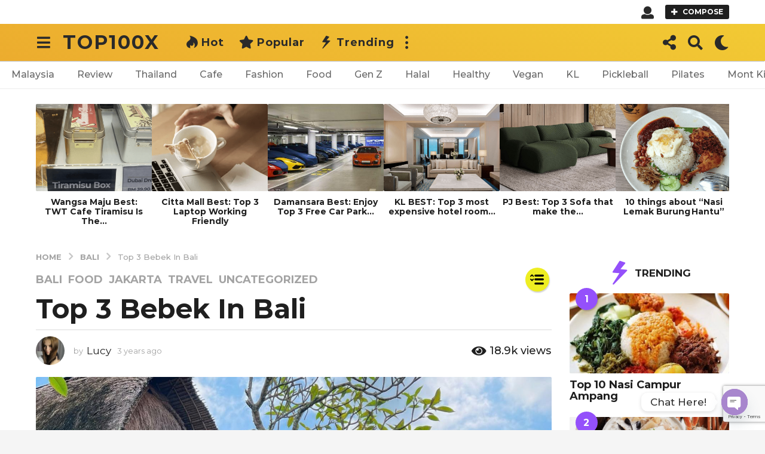

--- FILE ---
content_type: text/html; charset=UTF-8
request_url: https://top100x.com/top-3-bebek-in-bali/
body_size: 49637
content:
<!DOCTYPE HTML>
<html lang="en-US"
 xmlns:fb="http://ogp.me/ns/fb#">
	<head>
		<meta charset="UTF-8">
		<meta name="viewport" content="width=device-width, initial-scale=1.0, maximum-scale=1.0, user-scalable=no">
				<title>Top 3 Bebek In Bali &#8211; Top100X</title>
<meta name='robots' content='max-image-preview:large' />
	<style>img:is([sizes="auto" i], [sizes^="auto," i]) { contain-intrinsic-size: 3000px 1500px }</style>
		<script type="text/javascript">
		(function( $ ) {

			var themeModeStylesheetURL = 'https://top100x.com/wp-content/themes/boombox/css/night-mode.min.css';
			var getCookie = function( cname ) {
				var name = cname + "=";
				var decodedCookie = decodeURIComponent( document.cookie );
				var ca = decodedCookie.split( ';' );
				for ( var i = 0; i < ca.length; i++ ) {
					var c = ca[i];
					while ( c.charAt( 0 ) == ' ' ) {
						c = c.substring( 1 );
					}
					if ( c.indexOf( name ) == 0 ) {
						return c.substring( name.length, c.length );
					}
				}
				return "";
			};
			var setCookie = function( cname, cvalue, exdays ) {
				var d = new Date();
				d.setTime( d.getTime() + (exdays * 24 * 60 * 60 * 1000) );
				var expires = "expires=" + d.toUTCString();
				document.cookie = cname + "=" + cvalue + ";" + expires + ";path=/";
			};
			var delete_cookie = function( cname ) {
				setCookie( cname, null, 0 );
			};
			var appendThemeModeLink = function() {
				var link = document.createElement( 'link' );
				var targetNode = document.getElementById( 'boombox-primary-style-inline-css' );
				link.rel = 'stylesheet';
				link.id = 'boombox-theme-mode-css';
				link.href = themeModeStylesheetURL;
				link.media = 'all';

				targetNode.parentNode.insertBefore( link, targetNode.nextSibling );
			};

			document.addEventListener( 'DOMContentLoaded', function() {
				var switchers = document.querySelectorAll( '.bb-mode-switcher .bb-mode-toggle' );

				for ( var i = 0; i < switchers.length; i++ ) {
					switchers[i].addEventListener( 'click', function(e) {
					    e.preventDefault();
						var stylesheet = document.getElementById( 'boombox-theme-mode-css' );
						if ( !!getCookie( 'boombox-theme-mode' ) ) {
							if ( stylesheet ) {
								stylesheet.setAttribute( 'disabled', 'disabled' );
							}
                            document.body.classList.remove("boombox-mode-on");
							delete_cookie( 'boombox-theme-mode' );
						} else {
							if ( stylesheet ) {
								stylesheet.removeAttribute( 'disabled' );
							} else {
								appendThemeModeLink();
							}
                            document.body.classList.add("boombox-mode-on");
							setCookie( 'boombox-theme-mode', 1, 365 );
						}
					} );
				}

                if ( !!getCookie( 'boombox-theme-mode' ) ) {
                    document.body.classList.add("boombox-mode-on");
                }
			} );

			if ( !!getCookie( 'boombox-theme-mode' ) ) {

				var appendInterval = setInterval( function() {
					if ( document.getElementById( 'boombox-primary-style-inline-css' ) ) {
						clearInterval( appendInterval );
						appendThemeModeLink();
					}
				}, 25 );
			}

		})();
	</script><link rel='dns-prefetch' href='//www.google.com' />
<link rel='dns-prefetch' href='//www.googletagmanager.com' />
<link rel='dns-prefetch' href='//cdnjs.cloudflare.com' />
<link rel='dns-prefetch' href='//fonts.googleapis.com' />
<link rel='dns-prefetch' href='//pagead2.googlesyndication.com' />
<link rel='dns-prefetch' href='//fundingchoicesmessages.google.com' />
<link rel="alternate" type="application/rss+xml" title="Top100X &raquo; Feed" href="https://top100x.com/feed/" />
<link rel="alternate" type="application/rss+xml" title="Top100X &raquo; Comments Feed" href="https://top100x.com/comments/feed/" />
<link rel="alternate" type="application/rss+xml" title="Top100X &raquo; Top 3 Bebek In Bali Comments Feed" href="https://top100x.com/top-3-bebek-in-bali/feed/" />
<script type="text/javascript">
/* <![CDATA[ */
window._wpemojiSettings = {"baseUrl":"https:\/\/s.w.org\/images\/core\/emoji\/16.0.1\/72x72\/","ext":".png","svgUrl":"https:\/\/s.w.org\/images\/core\/emoji\/16.0.1\/svg\/","svgExt":".svg","source":{"concatemoji":"https:\/\/top100x.com\/wp-includes\/js\/wp-emoji-release.min.js?ver=6.8.3"}};
/*! This file is auto-generated */
!function(s,n){var o,i,e;function c(e){try{var t={supportTests:e,timestamp:(new Date).valueOf()};sessionStorage.setItem(o,JSON.stringify(t))}catch(e){}}function p(e,t,n){e.clearRect(0,0,e.canvas.width,e.canvas.height),e.fillText(t,0,0);var t=new Uint32Array(e.getImageData(0,0,e.canvas.width,e.canvas.height).data),a=(e.clearRect(0,0,e.canvas.width,e.canvas.height),e.fillText(n,0,0),new Uint32Array(e.getImageData(0,0,e.canvas.width,e.canvas.height).data));return t.every(function(e,t){return e===a[t]})}function u(e,t){e.clearRect(0,0,e.canvas.width,e.canvas.height),e.fillText(t,0,0);for(var n=e.getImageData(16,16,1,1),a=0;a<n.data.length;a++)if(0!==n.data[a])return!1;return!0}function f(e,t,n,a){switch(t){case"flag":return n(e,"\ud83c\udff3\ufe0f\u200d\u26a7\ufe0f","\ud83c\udff3\ufe0f\u200b\u26a7\ufe0f")?!1:!n(e,"\ud83c\udde8\ud83c\uddf6","\ud83c\udde8\u200b\ud83c\uddf6")&&!n(e,"\ud83c\udff4\udb40\udc67\udb40\udc62\udb40\udc65\udb40\udc6e\udb40\udc67\udb40\udc7f","\ud83c\udff4\u200b\udb40\udc67\u200b\udb40\udc62\u200b\udb40\udc65\u200b\udb40\udc6e\u200b\udb40\udc67\u200b\udb40\udc7f");case"emoji":return!a(e,"\ud83e\udedf")}return!1}function g(e,t,n,a){var r="undefined"!=typeof WorkerGlobalScope&&self instanceof WorkerGlobalScope?new OffscreenCanvas(300,150):s.createElement("canvas"),o=r.getContext("2d",{willReadFrequently:!0}),i=(o.textBaseline="top",o.font="600 32px Arial",{});return e.forEach(function(e){i[e]=t(o,e,n,a)}),i}function t(e){var t=s.createElement("script");t.src=e,t.defer=!0,s.head.appendChild(t)}"undefined"!=typeof Promise&&(o="wpEmojiSettingsSupports",i=["flag","emoji"],n.supports={everything:!0,everythingExceptFlag:!0},e=new Promise(function(e){s.addEventListener("DOMContentLoaded",e,{once:!0})}),new Promise(function(t){var n=function(){try{var e=JSON.parse(sessionStorage.getItem(o));if("object"==typeof e&&"number"==typeof e.timestamp&&(new Date).valueOf()<e.timestamp+604800&&"object"==typeof e.supportTests)return e.supportTests}catch(e){}return null}();if(!n){if("undefined"!=typeof Worker&&"undefined"!=typeof OffscreenCanvas&&"undefined"!=typeof URL&&URL.createObjectURL&&"undefined"!=typeof Blob)try{var e="postMessage("+g.toString()+"("+[JSON.stringify(i),f.toString(),p.toString(),u.toString()].join(",")+"));",a=new Blob([e],{type:"text/javascript"}),r=new Worker(URL.createObjectURL(a),{name:"wpTestEmojiSupports"});return void(r.onmessage=function(e){c(n=e.data),r.terminate(),t(n)})}catch(e){}c(n=g(i,f,p,u))}t(n)}).then(function(e){for(var t in e)n.supports[t]=e[t],n.supports.everything=n.supports.everything&&n.supports[t],"flag"!==t&&(n.supports.everythingExceptFlag=n.supports.everythingExceptFlag&&n.supports[t]);n.supports.everythingExceptFlag=n.supports.everythingExceptFlag&&!n.supports.flag,n.DOMReady=!1,n.readyCallback=function(){n.DOMReady=!0}}).then(function(){return e}).then(function(){var e;n.supports.everything||(n.readyCallback(),(e=n.source||{}).concatemoji?t(e.concatemoji):e.wpemoji&&e.twemoji&&(t(e.twemoji),t(e.wpemoji)))}))}((window,document),window._wpemojiSettings);
/* ]]> */
</script>
<link rel='stylesheet' id='zombify-iconfonts-css' href='https://top100x.com/wp-content/plugins/zombify/assets/fonts/icon-fonts/icomoon/style.min.css?ver=1.7.0' type='text/css' media='all' />
<link rel='stylesheet' id='zombify-style-css' href='https://top100x.com/wp-content/plugins/zombify/assets/css/zombify.min.css?ver=1.7.0' type='text/css' media='all' />
<link rel='stylesheet' id='zombify-froala-pkgd-css-css' href='https://top100x.com/wp-content/plugins/zombify/assets/js/plugins/froala-editor/css/froala_editor.pkgd.min.css?ver=1.7.0' type='text/css' media='all' />
<link rel='stylesheet' id='zombify-froala-css-css' href='https://top100x.com/wp-content/plugins/zombify/assets/js/plugins/froala-editor/css/froala_style.min.css?ver=1.7.0' type='text/css' media='all' />
<link rel='stylesheet' id='zombify-froala-font-awesome-css' href='https://cdnjs.cloudflare.com/ajax/libs/font-awesome/4.4.0/css/font-awesome.min.css?ver=1.7.0' type='text/css' media='all' />
<link rel='stylesheet' id='mediaelement-css' href='https://top100x.com/wp-includes/js/mediaelement/mediaelementplayer-legacy.min.css?ver=4.2.17' type='text/css' media='all' />
<link rel='stylesheet' id='wp-mediaelement-css' href='https://top100x.com/wp-includes/js/mediaelement/wp-mediaelement.min.css?ver=6.8.3' type='text/css' media='all' />
<link rel='stylesheet' id='zombify-plugins-css-css' href='https://top100x.com/wp-content/plugins/zombify/assets/js/plugins/zombify-plugins.min.css?ver=1.7.0' type='text/css' media='all' />
<style id='zombify-plugins-css-inline-css' type='text/css'>
/* Primary Color Scheme */

/* background color */
#zombify-main-section.zf-story .zf-start .zf-add-component i,#zombify-main-section .zf-uploader .zf-label .zf-label_text,#zombify-main-section.zf-story .zf-components .zf-components_plus,#zombify-main-section .zf-checkbox-currect input:checked+.zf-toggle .zf-icon,#zombify-main-section-front .zf-list .zf-next-prev-pagination .zf-nav,
#zf-fixed-bottom-pane .zf-button, .zf-fixed-bottom-pane .zf-button,.zf-create-box .zf-item:hover .zf-wrapper,#zombify-main-section-front .zf-poll .zf-quiz_answer .zf-poll-stat,#zombify-main-section .zf-button,#zombify-main-section .zf-upload-content .zf-uploader .zf-label .zf-icon,.zombify-submit-popup .zf-content .zf-btn-group .zf-btn.zf-create, #zombify-main-section .zf-progressbar .zf-progressbar-active,#zombify-main-section-front .zf-quiz .zf-quiz_answer.zf-input .zf-quiz-guess-btn {
  background-color: #1ace9e;
}

/* text color */
#zombify-main-section .zf-item-wrapper .zf-body.zf-numeric .zf-index,#zombify-main-section.zf-meme .zf-options .zf-options_toggle,#zombify-main-section-front .zf-comments .bypostauthor > .comment-body .vcard .fn,
#zombify-main-section #zf-options-section .zf-head .zf-icon,.zf-create-box .zf-item .zf-icon, #zombify-main-section .zf-item-wrapper .zf-type-wrapper,#zombify-main-section-front .zf-quiz .zf-quiz_question .zf-quiz_header .zf-number,.zombify-create-popup .zf-popup_close:hover i,.zombify-submit-popup .zf-popup_close:hover i,
.zf-desktop #zombify-main-section.zf-story .zf-components .zf-add-component:hover,#zombify-main-section.zombify-personality-quiz .zf-item-wrapper .zf-type-wrapper, #zombify-main-section.zf-story .zf-item-wrapper .zf-type-wrapper,#zombify-main-section-front .zf-create-page .zf-title,#zombify-main-section-front a,#zombify-main-section-front .zf-list .zf-list_item .zf-list_header .zf-number,.zf-desktop #zombify-main-section-front .zf-list .zf-list_item .zf-list_header .zf-list_title:hover a,#zombify-main-section .fr-toolbar .fr-command.fr-btn.fr-active, .fr-popup .fr-command.fr-btn.fr-active,
#zombify-main-section h1, #zombify-main-section h2, #zombify-main-section h3, #zombify-main-section h4, #zombify-main-section h5, #zombify-main-section h6,#zombify-main-section h1, #zombify-main-section h2, #zombify-main-section h3, #zombify-main-section h4, #zombify-main-section h5, #zombify-main-section h6 {
  color: #1ace9e;
}

/* border color */
.zf-fixed-bottom-pane,#zombify-main-section .zf-button,#zombify-main-section .zf-checkbox-currect input:checked+.zf-toggle .zf-icon,#zombify-main-section .fr-toolbar,
#zf-fixed-bottom-pane .zf-button, .zf-fixed-bottom-pane .zf-button,#zombify-main-section-front .zombify-comments .zf-tabs-menu li.zf-active,
#zf-fixed-bottom-pane {
  border-color: #1ace9e;
}
</style>
<style id='wp-emoji-styles-inline-css' type='text/css'>

	img.wp-smiley, img.emoji {
		display: inline !important;
		border: none !important;
		box-shadow: none !important;
		height: 1em !important;
		width: 1em !important;
		margin: 0 0.07em !important;
		vertical-align: -0.1em !important;
		background: none !important;
		padding: 0 !important;
	}
</style>
<link rel='stylesheet' id='wp-block-library-css' href='https://top100x.com/wp-includes/css/dist/block-library/style.min.css?ver=6.8.3' type='text/css' media='all' />
<style id='classic-theme-styles-inline-css' type='text/css'>
/*! This file is auto-generated */
.wp-block-button__link{color:#fff;background-color:#32373c;border-radius:9999px;box-shadow:none;text-decoration:none;padding:calc(.667em + 2px) calc(1.333em + 2px);font-size:1.125em}.wp-block-file__button{background:#32373c;color:#fff;text-decoration:none}
</style>
<style id='bp-login-form-style-inline-css' type='text/css'>
.widget_bp_core_login_widget .bp-login-widget-user-avatar{float:left}.widget_bp_core_login_widget .bp-login-widget-user-links{margin-left:70px}#bp-login-widget-form label{display:block;font-weight:600;margin:15px 0 5px;width:auto}#bp-login-widget-form input[type=password],#bp-login-widget-form input[type=text]{background-color:#fafafa;border:1px solid #d6d6d6;border-radius:0;font:inherit;font-size:100%;padding:.5em;width:100%}#bp-login-widget-form .bp-login-widget-register-link,#bp-login-widget-form .login-submit{display:inline;width:-moz-fit-content;width:fit-content}#bp-login-widget-form .bp-login-widget-register-link{margin-left:1em}#bp-login-widget-form .bp-login-widget-register-link a{filter:invert(1)}#bp-login-widget-form .bp-login-widget-pwd-link{font-size:80%}

</style>
<style id='bp-member-style-inline-css' type='text/css'>
[data-type="bp/member"] input.components-placeholder__input{border:1px solid #757575;border-radius:2px;flex:1 1 auto;padding:6px 8px}.bp-block-member{position:relative}.bp-block-member .member-content{display:flex}.bp-block-member .user-nicename{display:block}.bp-block-member .user-nicename a{border:none;color:currentColor;text-decoration:none}.bp-block-member .bp-profile-button{width:100%}.bp-block-member .bp-profile-button a.button{bottom:10px;display:inline-block;margin:18px 0 0;position:absolute;right:0}.bp-block-member.has-cover .item-header-avatar,.bp-block-member.has-cover .member-content,.bp-block-member.has-cover .member-description{z-index:2}.bp-block-member.has-cover .member-content,.bp-block-member.has-cover .member-description{padding-top:75px}.bp-block-member.has-cover .bp-member-cover-image{background-color:#c5c5c5;background-position:top;background-repeat:no-repeat;background-size:cover;border:0;display:block;height:150px;left:0;margin:0;padding:0;position:absolute;top:0;width:100%;z-index:1}.bp-block-member img.avatar{height:auto;width:auto}.bp-block-member.avatar-none .item-header-avatar{display:none}.bp-block-member.avatar-none.has-cover{min-height:200px}.bp-block-member.avatar-full{min-height:150px}.bp-block-member.avatar-full .item-header-avatar{width:180px}.bp-block-member.avatar-thumb .member-content{align-items:center;min-height:50px}.bp-block-member.avatar-thumb .item-header-avatar{width:70px}.bp-block-member.avatar-full.has-cover{min-height:300px}.bp-block-member.avatar-full.has-cover .item-header-avatar{width:200px}.bp-block-member.avatar-full.has-cover img.avatar{background:#fffc;border:2px solid #fff;margin-left:20px}.bp-block-member.avatar-thumb.has-cover .item-header-avatar{padding-top:75px}.entry .entry-content .bp-block-member .user-nicename a{border:none;color:currentColor;text-decoration:none}

</style>
<style id='bp-members-style-inline-css' type='text/css'>
[data-type="bp/members"] .components-placeholder.is-appender{min-height:0}[data-type="bp/members"] .components-placeholder.is-appender .components-placeholder__label:empty{display:none}[data-type="bp/members"] .components-placeholder input.components-placeholder__input{border:1px solid #757575;border-radius:2px;flex:1 1 auto;padding:6px 8px}[data-type="bp/members"].avatar-none .member-description{width:calc(100% - 44px)}[data-type="bp/members"].avatar-full .member-description{width:calc(100% - 224px)}[data-type="bp/members"].avatar-thumb .member-description{width:calc(100% - 114px)}[data-type="bp/members"] .member-content{position:relative}[data-type="bp/members"] .member-content .is-right{position:absolute;right:2px;top:2px}[data-type="bp/members"] .columns-2 .member-content .member-description,[data-type="bp/members"] .columns-3 .member-content .member-description,[data-type="bp/members"] .columns-4 .member-content .member-description{padding-left:44px;width:calc(100% - 44px)}[data-type="bp/members"] .columns-3 .is-right{right:-10px}[data-type="bp/members"] .columns-4 .is-right{right:-50px}.bp-block-members.is-grid{display:flex;flex-wrap:wrap;padding:0}.bp-block-members.is-grid .member-content{margin:0 1.25em 1.25em 0;width:100%}@media(min-width:600px){.bp-block-members.columns-2 .member-content{width:calc(50% - .625em)}.bp-block-members.columns-2 .member-content:nth-child(2n){margin-right:0}.bp-block-members.columns-3 .member-content{width:calc(33.33333% - .83333em)}.bp-block-members.columns-3 .member-content:nth-child(3n){margin-right:0}.bp-block-members.columns-4 .member-content{width:calc(25% - .9375em)}.bp-block-members.columns-4 .member-content:nth-child(4n){margin-right:0}}.bp-block-members .member-content{display:flex;flex-direction:column;padding-bottom:1em;text-align:center}.bp-block-members .member-content .item-header-avatar,.bp-block-members .member-content .member-description{width:100%}.bp-block-members .member-content .item-header-avatar{margin:0 auto}.bp-block-members .member-content .item-header-avatar img.avatar{display:inline-block}@media(min-width:600px){.bp-block-members .member-content{flex-direction:row;text-align:left}.bp-block-members .member-content .item-header-avatar,.bp-block-members .member-content .member-description{width:auto}.bp-block-members .member-content .item-header-avatar{margin:0}}.bp-block-members .member-content .user-nicename{display:block}.bp-block-members .member-content .user-nicename a{border:none;color:currentColor;text-decoration:none}.bp-block-members .member-content time{color:#767676;display:block;font-size:80%}.bp-block-members.avatar-none .item-header-avatar{display:none}.bp-block-members.avatar-full{min-height:190px}.bp-block-members.avatar-full .item-header-avatar{width:180px}.bp-block-members.avatar-thumb .member-content{min-height:80px}.bp-block-members.avatar-thumb .item-header-avatar{width:70px}.bp-block-members.columns-2 .member-content,.bp-block-members.columns-3 .member-content,.bp-block-members.columns-4 .member-content{display:block;text-align:center}.bp-block-members.columns-2 .member-content .item-header-avatar,.bp-block-members.columns-3 .member-content .item-header-avatar,.bp-block-members.columns-4 .member-content .item-header-avatar{margin:0 auto}.bp-block-members img.avatar{height:auto;max-width:-moz-fit-content;max-width:fit-content;width:auto}.bp-block-members .member-content.has-activity{align-items:center}.bp-block-members .member-content.has-activity .item-header-avatar{padding-right:1em}.bp-block-members .member-content.has-activity .wp-block-quote{margin-bottom:0;text-align:left}.bp-block-members .member-content.has-activity .wp-block-quote cite a,.entry .entry-content .bp-block-members .user-nicename a{border:none;color:currentColor;text-decoration:none}

</style>
<style id='bp-dynamic-members-style-inline-css' type='text/css'>
.bp-dynamic-block-container .item-options{font-size:.5em;margin:0 0 1em;padding:1em 0}.bp-dynamic-block-container .item-options a.selected{font-weight:600}.bp-dynamic-block-container ul.item-list{list-style:none;margin:1em 0;padding-left:0}.bp-dynamic-block-container ul.item-list li{margin-bottom:1em}.bp-dynamic-block-container ul.item-list li:after,.bp-dynamic-block-container ul.item-list li:before{content:" ";display:table}.bp-dynamic-block-container ul.item-list li:after{clear:both}.bp-dynamic-block-container ul.item-list li .item-avatar{float:left;width:60px}.bp-dynamic-block-container ul.item-list li .item{margin-left:70px}

</style>
<style id='bp-online-members-style-inline-css' type='text/css'>
.widget_bp_core_whos_online_widget .avatar-block,[data-type="bp/online-members"] .avatar-block{display:flex;flex-flow:row wrap}.widget_bp_core_whos_online_widget .avatar-block img,[data-type="bp/online-members"] .avatar-block img{margin:.5em}

</style>
<style id='bp-active-members-style-inline-css' type='text/css'>
.widget_bp_core_recently_active_widget .avatar-block,[data-type="bp/active-members"] .avatar-block{display:flex;flex-flow:row wrap}.widget_bp_core_recently_active_widget .avatar-block img,[data-type="bp/active-members"] .avatar-block img{margin:.5em}

</style>
<style id='bp-friends-style-inline-css' type='text/css'>
.bp-dynamic-block-container .item-options{font-size:.5em;margin:0 0 1em;padding:1em 0}.bp-dynamic-block-container .item-options a.selected{font-weight:600}.bp-dynamic-block-container ul.item-list{list-style:none;margin:1em 0;padding-left:0}.bp-dynamic-block-container ul.item-list li{margin-bottom:1em}.bp-dynamic-block-container ul.item-list li:after,.bp-dynamic-block-container ul.item-list li:before{content:" ";display:table}.bp-dynamic-block-container ul.item-list li:after{clear:both}.bp-dynamic-block-container ul.item-list li .item-avatar{float:left;width:60px}.bp-dynamic-block-container ul.item-list li .item{margin-left:70px}

</style>
<style id='bp-group-style-inline-css' type='text/css'>
[data-type="bp/group"] input.components-placeholder__input{border:1px solid #757575;border-radius:2px;flex:1 1 auto;padding:6px 8px}.bp-block-group{position:relative}.bp-block-group .group-content{display:flex}.bp-block-group .group-description{width:100%}.bp-block-group .group-description-content{margin-bottom:18px;width:100%}.bp-block-group .bp-profile-button{overflow:hidden;width:100%}.bp-block-group .bp-profile-button a.button{margin:18px 0 0}.bp-block-group.has-cover .group-content,.bp-block-group.has-cover .group-description,.bp-block-group.has-cover .item-header-avatar{z-index:2}.bp-block-group.has-cover .group-content,.bp-block-group.has-cover .group-description{padding-top:75px}.bp-block-group.has-cover .bp-group-cover-image{background-color:#c5c5c5;background-position:top;background-repeat:no-repeat;background-size:cover;border:0;display:block;height:150px;left:0;margin:0;padding:0;position:absolute;top:0;width:100%;z-index:1}.bp-block-group img.avatar{height:auto;width:auto}.bp-block-group.avatar-none .item-header-avatar{display:none}.bp-block-group.avatar-full{min-height:150px}.bp-block-group.avatar-full .item-header-avatar{width:180px}.bp-block-group.avatar-full .group-description{padding-left:35px}.bp-block-group.avatar-thumb .item-header-avatar{width:70px}.bp-block-group.avatar-thumb .item-header-avatar img.avatar{margin-top:15px}.bp-block-group.avatar-none.has-cover{min-height:200px}.bp-block-group.avatar-none.has-cover .item-header-avatar{padding-top:75px}.bp-block-group.avatar-full.has-cover{min-height:300px}.bp-block-group.avatar-full.has-cover .item-header-avatar{width:200px}.bp-block-group.avatar-full.has-cover img.avatar{background:#fffc;border:2px solid #fff;margin-left:20px}.bp-block-group.avatar-thumb:not(.has-description) .group-content{align-items:center;min-height:50px}.bp-block-group.avatar-thumb.has-cover .item-header-avatar{padding-top:75px}.bp-block-group.has-description .bp-profile-button a.button{display:block;float:right}

</style>
<style id='bp-groups-style-inline-css' type='text/css'>
[data-type="bp/groups"] .components-placeholder.is-appender{min-height:0}[data-type="bp/groups"] .components-placeholder.is-appender .components-placeholder__label:empty{display:none}[data-type="bp/groups"] .components-placeholder input.components-placeholder__input{border:1px solid #757575;border-radius:2px;flex:1 1 auto;padding:6px 8px}[data-type="bp/groups"].avatar-none .group-description{width:calc(100% - 44px)}[data-type="bp/groups"].avatar-full .group-description{width:calc(100% - 224px)}[data-type="bp/groups"].avatar-thumb .group-description{width:calc(100% - 114px)}[data-type="bp/groups"] .group-content{position:relative}[data-type="bp/groups"] .group-content .is-right{position:absolute;right:2px;top:2px}[data-type="bp/groups"] .columns-2 .group-content .group-description,[data-type="bp/groups"] .columns-3 .group-content .group-description,[data-type="bp/groups"] .columns-4 .group-content .group-description{padding-left:44px;width:calc(100% - 44px)}[data-type="bp/groups"] .columns-3 .is-right{right:-10px}[data-type="bp/groups"] .columns-4 .is-right{right:-50px}.bp-block-groups.is-grid{display:flex;flex-wrap:wrap;padding:0}.bp-block-groups.is-grid .group-content{margin:0 1.25em 1.25em 0;width:100%}@media(min-width:600px){.bp-block-groups.columns-2 .group-content{width:calc(50% - .625em)}.bp-block-groups.columns-2 .group-content:nth-child(2n){margin-right:0}.bp-block-groups.columns-3 .group-content{width:calc(33.33333% - .83333em)}.bp-block-groups.columns-3 .group-content:nth-child(3n){margin-right:0}.bp-block-groups.columns-4 .group-content{width:calc(25% - .9375em)}.bp-block-groups.columns-4 .group-content:nth-child(4n){margin-right:0}}.bp-block-groups .group-content{display:flex;flex-direction:column;padding-bottom:1em;text-align:center}.bp-block-groups .group-content .group-description,.bp-block-groups .group-content .item-header-avatar{width:100%}.bp-block-groups .group-content .item-header-avatar{margin:0 auto}.bp-block-groups .group-content .item-header-avatar img.avatar{display:inline-block}@media(min-width:600px){.bp-block-groups .group-content{flex-direction:row;text-align:left}.bp-block-groups .group-content .group-description,.bp-block-groups .group-content .item-header-avatar{width:auto}.bp-block-groups .group-content .item-header-avatar{margin:0}}.bp-block-groups .group-content time{color:#767676;display:block;font-size:80%}.bp-block-groups.avatar-none .item-header-avatar{display:none}.bp-block-groups.avatar-full{min-height:190px}.bp-block-groups.avatar-full .item-header-avatar{width:180px}.bp-block-groups.avatar-thumb .group-content{min-height:80px}.bp-block-groups.avatar-thumb .item-header-avatar{width:70px}.bp-block-groups.columns-2 .group-content,.bp-block-groups.columns-3 .group-content,.bp-block-groups.columns-4 .group-content{display:block;text-align:center}.bp-block-groups.columns-2 .group-content .item-header-avatar,.bp-block-groups.columns-3 .group-content .item-header-avatar,.bp-block-groups.columns-4 .group-content .item-header-avatar{margin:0 auto}.bp-block-groups img.avatar{height:auto;max-width:-moz-fit-content;max-width:fit-content;width:auto}.bp-block-groups .member-content.has-description{align-items:center}.bp-block-groups .member-content.has-description .item-header-avatar{padding-right:1em}.bp-block-groups .member-content.has-description .group-description-content{margin-bottom:0;text-align:left}

</style>
<style id='bp-dynamic-groups-style-inline-css' type='text/css'>
.bp-dynamic-block-container .item-options{font-size:.5em;margin:0 0 1em;padding:1em 0}.bp-dynamic-block-container .item-options a.selected{font-weight:600}.bp-dynamic-block-container ul.item-list{list-style:none;margin:1em 0;padding-left:0}.bp-dynamic-block-container ul.item-list li{margin-bottom:1em}.bp-dynamic-block-container ul.item-list li:after,.bp-dynamic-block-container ul.item-list li:before{content:" ";display:table}.bp-dynamic-block-container ul.item-list li:after{clear:both}.bp-dynamic-block-container ul.item-list li .item-avatar{float:left;width:60px}.bp-dynamic-block-container ul.item-list li .item{margin-left:70px}

</style>
<link rel='stylesheet' id='quads-style-css-css' href='https://top100x.com/wp-content/plugins/quick-adsense-reloaded/includes/gutenberg/dist/blocks.style.build.css?ver=2.0.92' type='text/css' media='all' />
<style id='global-styles-inline-css' type='text/css'>
:root{--wp--preset--aspect-ratio--square: 1;--wp--preset--aspect-ratio--4-3: 4/3;--wp--preset--aspect-ratio--3-4: 3/4;--wp--preset--aspect-ratio--3-2: 3/2;--wp--preset--aspect-ratio--2-3: 2/3;--wp--preset--aspect-ratio--16-9: 16/9;--wp--preset--aspect-ratio--9-16: 9/16;--wp--preset--color--black: #000000;--wp--preset--color--cyan-bluish-gray: #abb8c3;--wp--preset--color--white: #ffffff;--wp--preset--color--pale-pink: #f78da7;--wp--preset--color--vivid-red: #cf2e2e;--wp--preset--color--luminous-vivid-orange: #ff6900;--wp--preset--color--luminous-vivid-amber: #fcb900;--wp--preset--color--light-green-cyan: #7bdcb5;--wp--preset--color--vivid-green-cyan: #00d084;--wp--preset--color--pale-cyan-blue: #8ed1fc;--wp--preset--color--vivid-cyan-blue: #0693e3;--wp--preset--color--vivid-purple: #9b51e0;--wp--preset--gradient--vivid-cyan-blue-to-vivid-purple: linear-gradient(135deg,rgba(6,147,227,1) 0%,rgb(155,81,224) 100%);--wp--preset--gradient--light-green-cyan-to-vivid-green-cyan: linear-gradient(135deg,rgb(122,220,180) 0%,rgb(0,208,130) 100%);--wp--preset--gradient--luminous-vivid-amber-to-luminous-vivid-orange: linear-gradient(135deg,rgba(252,185,0,1) 0%,rgba(255,105,0,1) 100%);--wp--preset--gradient--luminous-vivid-orange-to-vivid-red: linear-gradient(135deg,rgba(255,105,0,1) 0%,rgb(207,46,46) 100%);--wp--preset--gradient--very-light-gray-to-cyan-bluish-gray: linear-gradient(135deg,rgb(238,238,238) 0%,rgb(169,184,195) 100%);--wp--preset--gradient--cool-to-warm-spectrum: linear-gradient(135deg,rgb(74,234,220) 0%,rgb(151,120,209) 20%,rgb(207,42,186) 40%,rgb(238,44,130) 60%,rgb(251,105,98) 80%,rgb(254,248,76) 100%);--wp--preset--gradient--blush-light-purple: linear-gradient(135deg,rgb(255,206,236) 0%,rgb(152,150,240) 100%);--wp--preset--gradient--blush-bordeaux: linear-gradient(135deg,rgb(254,205,165) 0%,rgb(254,45,45) 50%,rgb(107,0,62) 100%);--wp--preset--gradient--luminous-dusk: linear-gradient(135deg,rgb(255,203,112) 0%,rgb(199,81,192) 50%,rgb(65,88,208) 100%);--wp--preset--gradient--pale-ocean: linear-gradient(135deg,rgb(255,245,203) 0%,rgb(182,227,212) 50%,rgb(51,167,181) 100%);--wp--preset--gradient--electric-grass: linear-gradient(135deg,rgb(202,248,128) 0%,rgb(113,206,126) 100%);--wp--preset--gradient--midnight: linear-gradient(135deg,rgb(2,3,129) 0%,rgb(40,116,252) 100%);--wp--preset--font-size--small: 13px;--wp--preset--font-size--medium: 20px;--wp--preset--font-size--large: 36px;--wp--preset--font-size--x-large: 42px;--wp--preset--spacing--20: 0.44rem;--wp--preset--spacing--30: 0.67rem;--wp--preset--spacing--40: 1rem;--wp--preset--spacing--50: 1.5rem;--wp--preset--spacing--60: 2.25rem;--wp--preset--spacing--70: 3.38rem;--wp--preset--spacing--80: 5.06rem;--wp--preset--shadow--natural: 6px 6px 9px rgba(0, 0, 0, 0.2);--wp--preset--shadow--deep: 12px 12px 50px rgba(0, 0, 0, 0.4);--wp--preset--shadow--sharp: 6px 6px 0px rgba(0, 0, 0, 0.2);--wp--preset--shadow--outlined: 6px 6px 0px -3px rgba(255, 255, 255, 1), 6px 6px rgba(0, 0, 0, 1);--wp--preset--shadow--crisp: 6px 6px 0px rgba(0, 0, 0, 1);}:where(.is-layout-flex){gap: 0.5em;}:where(.is-layout-grid){gap: 0.5em;}body .is-layout-flex{display: flex;}.is-layout-flex{flex-wrap: wrap;align-items: center;}.is-layout-flex > :is(*, div){margin: 0;}body .is-layout-grid{display: grid;}.is-layout-grid > :is(*, div){margin: 0;}:where(.wp-block-columns.is-layout-flex){gap: 2em;}:where(.wp-block-columns.is-layout-grid){gap: 2em;}:where(.wp-block-post-template.is-layout-flex){gap: 1.25em;}:where(.wp-block-post-template.is-layout-grid){gap: 1.25em;}.has-black-color{color: var(--wp--preset--color--black) !important;}.has-cyan-bluish-gray-color{color: var(--wp--preset--color--cyan-bluish-gray) !important;}.has-white-color{color: var(--wp--preset--color--white) !important;}.has-pale-pink-color{color: var(--wp--preset--color--pale-pink) !important;}.has-vivid-red-color{color: var(--wp--preset--color--vivid-red) !important;}.has-luminous-vivid-orange-color{color: var(--wp--preset--color--luminous-vivid-orange) !important;}.has-luminous-vivid-amber-color{color: var(--wp--preset--color--luminous-vivid-amber) !important;}.has-light-green-cyan-color{color: var(--wp--preset--color--light-green-cyan) !important;}.has-vivid-green-cyan-color{color: var(--wp--preset--color--vivid-green-cyan) !important;}.has-pale-cyan-blue-color{color: var(--wp--preset--color--pale-cyan-blue) !important;}.has-vivid-cyan-blue-color{color: var(--wp--preset--color--vivid-cyan-blue) !important;}.has-vivid-purple-color{color: var(--wp--preset--color--vivid-purple) !important;}.has-black-background-color{background-color: var(--wp--preset--color--black) !important;}.has-cyan-bluish-gray-background-color{background-color: var(--wp--preset--color--cyan-bluish-gray) !important;}.has-white-background-color{background-color: var(--wp--preset--color--white) !important;}.has-pale-pink-background-color{background-color: var(--wp--preset--color--pale-pink) !important;}.has-vivid-red-background-color{background-color: var(--wp--preset--color--vivid-red) !important;}.has-luminous-vivid-orange-background-color{background-color: var(--wp--preset--color--luminous-vivid-orange) !important;}.has-luminous-vivid-amber-background-color{background-color: var(--wp--preset--color--luminous-vivid-amber) !important;}.has-light-green-cyan-background-color{background-color: var(--wp--preset--color--light-green-cyan) !important;}.has-vivid-green-cyan-background-color{background-color: var(--wp--preset--color--vivid-green-cyan) !important;}.has-pale-cyan-blue-background-color{background-color: var(--wp--preset--color--pale-cyan-blue) !important;}.has-vivid-cyan-blue-background-color{background-color: var(--wp--preset--color--vivid-cyan-blue) !important;}.has-vivid-purple-background-color{background-color: var(--wp--preset--color--vivid-purple) !important;}.has-black-border-color{border-color: var(--wp--preset--color--black) !important;}.has-cyan-bluish-gray-border-color{border-color: var(--wp--preset--color--cyan-bluish-gray) !important;}.has-white-border-color{border-color: var(--wp--preset--color--white) !important;}.has-pale-pink-border-color{border-color: var(--wp--preset--color--pale-pink) !important;}.has-vivid-red-border-color{border-color: var(--wp--preset--color--vivid-red) !important;}.has-luminous-vivid-orange-border-color{border-color: var(--wp--preset--color--luminous-vivid-orange) !important;}.has-luminous-vivid-amber-border-color{border-color: var(--wp--preset--color--luminous-vivid-amber) !important;}.has-light-green-cyan-border-color{border-color: var(--wp--preset--color--light-green-cyan) !important;}.has-vivid-green-cyan-border-color{border-color: var(--wp--preset--color--vivid-green-cyan) !important;}.has-pale-cyan-blue-border-color{border-color: var(--wp--preset--color--pale-cyan-blue) !important;}.has-vivid-cyan-blue-border-color{border-color: var(--wp--preset--color--vivid-cyan-blue) !important;}.has-vivid-purple-border-color{border-color: var(--wp--preset--color--vivid-purple) !important;}.has-vivid-cyan-blue-to-vivid-purple-gradient-background{background: var(--wp--preset--gradient--vivid-cyan-blue-to-vivid-purple) !important;}.has-light-green-cyan-to-vivid-green-cyan-gradient-background{background: var(--wp--preset--gradient--light-green-cyan-to-vivid-green-cyan) !important;}.has-luminous-vivid-amber-to-luminous-vivid-orange-gradient-background{background: var(--wp--preset--gradient--luminous-vivid-amber-to-luminous-vivid-orange) !important;}.has-luminous-vivid-orange-to-vivid-red-gradient-background{background: var(--wp--preset--gradient--luminous-vivid-orange-to-vivid-red) !important;}.has-very-light-gray-to-cyan-bluish-gray-gradient-background{background: var(--wp--preset--gradient--very-light-gray-to-cyan-bluish-gray) !important;}.has-cool-to-warm-spectrum-gradient-background{background: var(--wp--preset--gradient--cool-to-warm-spectrum) !important;}.has-blush-light-purple-gradient-background{background: var(--wp--preset--gradient--blush-light-purple) !important;}.has-blush-bordeaux-gradient-background{background: var(--wp--preset--gradient--blush-bordeaux) !important;}.has-luminous-dusk-gradient-background{background: var(--wp--preset--gradient--luminous-dusk) !important;}.has-pale-ocean-gradient-background{background: var(--wp--preset--gradient--pale-ocean) !important;}.has-electric-grass-gradient-background{background: var(--wp--preset--gradient--electric-grass) !important;}.has-midnight-gradient-background{background: var(--wp--preset--gradient--midnight) !important;}.has-small-font-size{font-size: var(--wp--preset--font-size--small) !important;}.has-medium-font-size{font-size: var(--wp--preset--font-size--medium) !important;}.has-large-font-size{font-size: var(--wp--preset--font-size--large) !important;}.has-x-large-font-size{font-size: var(--wp--preset--font-size--x-large) !important;}
:where(.wp-block-post-template.is-layout-flex){gap: 1.25em;}:where(.wp-block-post-template.is-layout-grid){gap: 1.25em;}
:where(.wp-block-columns.is-layout-flex){gap: 2em;}:where(.wp-block-columns.is-layout-grid){gap: 2em;}
:root :where(.wp-block-pullquote){font-size: 1.5em;line-height: 1.6;}
</style>
<link rel='stylesheet' id='bp-parent-css-css' href='https://top100x.com/wp-content/themes/boombox/buddypress/css/buddypress.min.css?ver=2.9.6' type='text/css' media='screen' />
<link rel='stylesheet' id='grw-public-main-css-css' href='https://top100x.com/wp-content/plugins/widget-google-reviews/assets/css/public-main.css?ver=6.2' type='text/css' media='all' />
<link rel='stylesheet' id='boombox-styles-min-css' href='https://top100x.com/wp-content/themes/boombox/js/plugins/plugins.min.css?ver=2.9.6' type='text/css' media='all' />
<link rel='stylesheet' id='boombox-icomoon-style-css' href='https://top100x.com/wp-content/themes/boombox/fonts/icon-fonts/icomoon/icons.min.css?ver=2.9.6' type='text/css' media='all' />
<link rel='stylesheet' id='boombox-fonts-css' href='https://fonts.googleapis.com/css?family=Montserrat%3A300%2C300i%2C400%2C400i%2C500%2C500i%2C600%2C600i%2C700%2C700i%2C800%2C800i%2C900%2C900i&#038;subset=latin%2Clatin-ext&#038;ver=2.9.6' type='text/css' media='all' />
<link rel='stylesheet' id='boombox-primary-style-css' href='https://top100x.com/wp-content/themes/boombox/css/style.min.css?ver=2.9.6' type='text/css' media='all' />
<style id='boombox-primary-style-inline-css' type='text/css'>
/* -- Header Gradient For Bottom Layer -- */
		.bb-header.header-desktop .bottom-header {
			background: #ecac2e;
			background: -webkit-linear-gradient(20deg, #ecac2e, #f2ca34);
			background: -o-linear-gradient(20deg, #ecac2e, #f2ca34);
			background: -moz-linear-gradient(20deg, #ecac2e, #f2ca34);
			background: linear-gradient(20deg, #ecac2e, #f2ca34);
		}/* -- Header Gradient for Mobile -- */
		.bb-header.header-mobile .header-row {
			background: #ecac2e;
			background: -webkit-linear-gradient(20deg, #ecac2e, #f2ca34);
			background: -o-linear-gradient(20deg, #ecac2e, #f2ca34);
			background: -moz-linear-gradient(20deg, #ecac2e, #f2ca34);
			background: linear-gradient(20deg, #ecac2e, #f2ca34);
		}
		/* -- Mobile Header -- */
		.bb-header.header-mobile .header-row {
			background-color: #ecac2e;
			color: #1f1f1f;
		}
		/* If you need to specify different color for bottom/top header, use this code */
		.bb-header.header-mobile.g-style .header-c {
			color: #1f1f1f;
		}
		/* Mobile header breakpoint */
		@media (min-width: 992px) {
			.bb-show-desktop-header {
			  display: block;
			}
			.bb-show-mobile-header {
			  display: none;
			}
		}
	
		/* --site title color */
		.branding h1 {
		  color: #1f1f1f;
		}
	
		/* -top */
		.bb-header.header-desktop .top-header {
		  background-color: #ffffff;
		}
	
		.bb-header.header-desktop .top-header .bb-header-icon:hover,
		.bb-header.header-desktop .top-header  .bb-header-icon.active,
		.bb-header.header-desktop .top-header .main-navigation > ul > li:hover,
		.bb-header.header-desktop .top-header .main-navigation > ul > li.current-menu-item > a {
		  color: #505050;
		}
	
		/* --top pattern */
		.bb-header.header-desktop .top-header svg {
		  fill: #ffffff;
		}
	
		/* --top text color */
		.bb-header.header-desktop .top-header {
		  color: #2a2a2a;
		}
	
		.bb-header.header-desktop .top-header .create-post {
		  background-color: #1f1f1f;
		}
	
		/* --top button color */
		.bb-header.header-desktop .top-header .create-post {
		  color: #ffffff;
		}
		
		/* --top Typography */
		.bb-header.header-desktop .top-header .main-navigation {
			font-family: Montserrat,sans-serif;
			font-size: 12px;
			font-style : normal;
			font-weight: 600;
			letter-spacing: 1px;
			text-transform: uppercase;
		}
		
		.bb-header.header-desktop .top-header .main-navigation .sub-menu {
			font-family: Montserrat,sans-serif;
			font-size: 14px;
			font-style : normal;
			font-weight: 500;
			letter-spacing: 0px;
			text-transform: capitalize;
		}
	
		.bb-header.header-desktop .bottom-header .bb-header-icon:hover,
		.bb-header.header-desktop .bottom-header .bb-header-icon.active,
		.bb-header.header-desktop .bottom-header .main-navigation > ul > li:hover,
		.bb-header.header-desktop .bottom-header .main-navigation > ul > li.current-menu-item > a,
		.bb-header.header-desktop .bottom-header .main-navigation > ul > li.current-menu-item > .dropdown-toggle {
		  color: #333333;
		}
	
		/* -bottom */
		.bb-header.header-desktop .bottom-header {
		  background-color: #ecac2e;
		}
	
		.bb-header.header-desktop .bottom-header svg {
		  fill: #ecac2e;
		}
	
		/* --bottom text color */
		.bb-header.header-desktop .bottom-header {
		  color: #2a2a2a;
		}
	
		.bb-header.header-desktop .bottom-header .main-navigation ul li:before,
		.bb-header.header-desktop .bottom-header .account-box .user:after,
		.bb-header.header-desktop .bottom-header .create-post:before,
		.bb-header.header-desktop .bottom-header .menu-button:after {
		  border-color: #2a2a2a;
		}
	
		.bb-header.header-desktop .bottom-header .create-post {
		  background-color: #1f1f1f;
		}
	
		/* --bottom button color */
		.bb-header.header-desktop .create-post {
		  color: #ffffff;
		}
		
		/* --bottom Typography */
		.bb-header.header-desktop .bottom-header .main-navigation {
			font-family: Montserrat,sans-serif;
			font-size: 18px;
			font-style : normal;
			font-weight: 700;
			letter-spacing: 1px;
			text-transform: capitalize;
		}
		
		.bb-header.header-desktop .bottom-header .main-navigation .sub-menu {
			font-family: Montserrat,sans-serif;
			font-size: 14px;
			font-style : normal;
			font-weight: 500;
			letter-spacing: 0px;
			text-transform: capitalize;
		}

		/* -- Logo Margin for Desktop */
		.bb-header.header-desktop .branding {
			margin-top: 15px;
			margin-bottom: 15px;
		}
		/* -- Logo Margin for Mobile */
		.bb-header.header-mobile .branding {
			margin-top: 5px;
			margin-bottom: 5px;
		}
		

		/* Custom Footer Styles */
	
		/* -top */
		.footer {
		  background-color: #1f1f1f;
		}
	
		.footer .footer-top svg {
		  fill: #1f1f1f;
		}
	
		.footer .footer-bottom svg {
		  fill: #2a2a2a;
		}
	
		/* -primary color */
		/* --primary bg */
		#footer .cat-item.current-cat a,
		#footer .widget_mc4wp_form_widget:before,#footer .widget_create_post:before,
		#footer .cat-item a:hover,
		#footer button[type="submit"],
		#footer input[type="submit"],
		#footer .bb-btn, #footer .bnt.primary {
		  background-color: #ffe400;
		}
	
		/* --primary text */
		#footer .widget_mc4wp_form_widget:before,#footer .widget_create_post:before,
		#footer button[type="submit"],
		#footer input[type="submit"],
		#footer .bb-btn, #footer .bb-bnt-primary {
		  color: #000000;
		}
	
		/* --primary hover */
		#footer a:hover {
		  color: #ffe400;
		}
	
		#footer .widget_categories ul li a:hover,
		#footer .widget_archive ul li a:hover,
		#footer .widget_pages ul li a:hover,
		#footer .widget_meta ul li a:hover,
		#footer .widget_nav_menu ul li a:hover {
		  background-color: #ffe400;
		  color: #000000;
		}
	
		#footer .slick-dots li.slick-active button:before,
		#footer .widget_tag_cloud a:hover {
		  border-color:#ffe400;
		}
	
		/* -heading color */
		#footer .bb-featured-strip .item .title,
		#footer .slick-dots li button:before,
		#footer h1,#footer h2,#footer h3,#footer h4, #footer h5,#footer h6,
		#footer .widget-title {
		  color: #ffffff;
		}
	
		/* -text color */
		#footer,
		#footer .widget_recent_comments .recentcomments .comment-author-link,
		#footer .widget_recent_comments .recentcomments a,
		#footer .byline, #footer .posted-on,
		#footer .widget_nav_menu ul li,
		#footer .widget_categories ul li,
		#footer .widget_archive ul li,
		#footer .widget_pages ul li,
		#footer .widget_meta ul li {
		  color: #ffffff;
		}
		#footer .widget_tag_cloud  a, #footer select, #footer textarea, #footer input[type="tel"], #footer input[type="text"], #footer input[type="number"], #footer input[type="date"], #footer input[type="time"], #footer input[type="url"], #footer input[type="email"], #footer input[type="search"],#footer input[type="password"],
		#footer .widget_mc4wp_form_widget:after, #footer .widget_create_post:after {
			border-color: #ffffff;
		}
	
		#footer .widget_categories ul li a,
		#footer .widget_archive ul li a,
		#footer .widget_pages ul li a,
		#footer .widget_meta ul li a,
		#footer .widget_nav_menu ul li a,
		#footer .widget_tag_cloud a {
		  color: #ffffff;
		}
	
		/* -bottom */
		/* --text  color */
		#footer .footer-bottom {
		  background-color: #2a2a2a;
		  color: #ffffff;
		}
	
		/* --text  hover */
		#footer .footer-bottom a:hover {
		  color: #ffe400;
		}
/* - Page header - */

	/* -body bg color */
	body,.bb-post-gallery-content .bb-gl-header,
	.bb-cards-view .bb-post-single.style5 .site-main, .bb-cards-view .bb-post-single.style6 .container-inner  {
	    background-color: #f5f5f5;
	}
	form#mycred-transfer-form-transfer {
		background-color: #f5f5f5 !important;
	}
	
	.branding .site-title {
		font-family: Montserrat,sans-serif;
		font-weight:600;
		font-style:normal;
	}

	#background-image {
		background-size:cover;
	}

	/* -Font sizes */
	.widget-title {
		font-size: 17px;
	}
	body {
	    font-size: 16px;
	}
	@media screen and (min-width: 992px) {
		html {
			font-size: 16px;
		}
		.bb-post-single .s-post-title {
	    	font-size: 45px;
		}
	}

	/* -content bg color */
	.page-wrapper,
	#main,
	.bb-cards-view .bb-card-item,
	.bb-cards-view .widget_mc4wp_form_widget:after,
	.bb-cards-view .widget_create_post:after,
	.light-modal .modal-body,.light-modal,
	.bb-toggle .bb-header-dropdown.toggle-content,
	.bb-header.header-desktop .main-navigation .sub-menu,
	.bb-post-share-box .post-share-count,
	.bb-post-rating a,.comment-respond input[type=text], .comment-respond textarea, .comment-respond #commentform textarea#comment,
	.bb-fixed-pagination .page,.bb-fixed-pagination .pg-content,
	.bb-floating-navbar .floating-navbar-inner,
	.bb-featured-strip .bb-arrow-next, .bb-featured-strip .bb-arrow-prev,
	.bb-mobile-navigation,
	.mejs-container,.bb-post-gallery-content,
	.bb-dropdown .dropdown-toggle, .bb-dropdown .dropdown-content,
	.bb-stretched-view .bb-post-single.style5 .site-main, .bb-stretched-view .bb-post-single.style6 .container-inner,
	.bb-boxed-view .bb-post-single.style5 .site-main, .bb-boxed-view .bb-post-single.style6 .container-inner,
	.bb-advertisement.bb-sticky-bottom-area .bb-sticky-btm-el {
	  background-color: #ffffff;
	  border-color: #ffffff;
	}
	/* Temp Color: will be option in future */
	.bb-header.header-mobile.g-style .header-c {
		background: #ffffff;
	}
	.bb-header-navigation .main-navigation .sub-menu:before,
	.bb-toggle .toggle-content.bb-header-dropdown:before {
	    border-color: transparent transparent #ffffff;
	}
	select, .bb-form-block input, .bb-form-block select, .bb-form-block textarea,
	.bb-author-vcard .author {
		background-color: #ffffff;
	}
	.bb-tabs .tabs-menu .count {
	  color: #ffffff;
	}

	/* -page width */
	.page-wrapper {
	  width: 100%;
	}

	/* -primary color */
	/* --primary color for bg */
	.mark, mark,.box_list,
	.bb-tooltip:before,
	.bb-text-highlight.primary-color,
	#comments .nav-links a,
	.light-modal .modal-close,
	.quiz_row:hover,
	.progress-bar-success,
	.onoffswitch,.onoffswitch2,
	.widget_nav_menu ul li a:hover,
	.widget_categories ul li a:hover,
	.widget_archive ul li a:hover,
	.widget_pages ul li a:hover,
	.widget_meta ul li a:hover,
	.widget_mc4wp_form_widget:before,.widget_create_post:before,
	.widget_calendar table th a,
	.widget_calendar table td a,
	.go-top, .bb-affiliate-content .item-url,
	.bb-mobile-navigation .close,
	.bb-wp-pagination .page-numbers.next, .bb-wp-pagination .page-numbers.prev,
	.navigation.pagination .page-numbers.next, .navigation.pagination .page-numbers.prev,
	.bb-next-prev-pagination .page-link,
	.bb-next-pagination .page-link,
	.bb-post-share-box .post-share-count,
	.cat-item.current-cat a,
	.cat-item a:hover,
	.bb-fixed-pagination .page:hover .pg-arrow,
	button[type="submit"],
	input[type="submit"],
	.bb-btn.bb-btn-primary,.bb-btn.bb-btn-primary:hover,
	blockquote:before,.bb-btn.bb-btn-primary-outline:hover,.bb-post-gallery-content .bb-gl-meta .bb-gl-arrow,
	hr.primary-color,
	.bb-bg-primary, .bb-bg-primary.bb-btn,
	.bb-sticky-btm .btn-close {
	  background-color: #fdc316;
	}
	.bb-tooltip:after,
	hr.bb-line-dashed.primary-color, hr.bb-line-dotted.primary-color {
		border-top-color:#fdc316;
	}

	/* --primary text */
	.mark, mark,
	.bb-tooltip:before,
	.bb-wp-pagination .page-numbers.next, .bb-wp-pagination .page-numbers.prev,
	.navigation.pagination .page-numbers.next, .navigation.pagination .page-numbers.prev,
	.bb-text-highlight.primary-color,
	#comments .nav-links a,
	.light-modal .modal-close,
	.sr-only,.box_list,
	.quiz_row:hover, .bb-affiliate-content .item-url,
	.onoffswitch,.onoffswitch2,
	.bb-next-prev-pagination .page-link,
	.bb-next-pagination .page-link,
	.widget_nav_menu ul li a:hover,
	.widget_categories ul li a:hover,
	.widget_archive ul li a:hover,
	.widget_pages ul li a:hover,
	.widget_meta ul li a:hover,
	.cat-item.current-cat a,
	.widget_mc4wp_form_widget:before,.widget_create_post:before,
	.go-top,
	.widget_calendar table th a,
	.widget_calendar table td a,
	.bb-mobile-navigation .close,
	.bb-post-share-box .post-share-count,
	.bb-fixed-pagination .page:hover .pg-arrow,
	button[type="submit"],
	input[type="submit"],
	.bb-btn.bb-btn-primary,.bb-btn.bb-btn-primary:hover,.bb-btn.bb-btn-primary-outline:hover,
	blockquote:before,.bb-post-gallery-content .bb-gl-meta .bb-gl-arrow,
	.bb-bg-primary,
	.bb-sticky-btm .btn-close {
	  color: #000000;
	}

	/* -primary color */
	/* --primary color for text */
	#cancel-comment-reply-link,
	.bb-affiliate-content .price:before,
	.bb-header-navigation .main-navigation > ul .sub-menu li:hover > a,
	.bb-header-navigation .main-navigation > ul .sub-menu li.current-menu-item a,
	.bb-header-navigation .more-navigation .section-navigation ul li:hover a,
	.bb-mobile-navigation .main-navigation li a:hover,.bb-mobile-navigation .main-navigation>ul>li .sub-menu li a:hover,
	.bb-mobile-navigation .main-navigation li.current-menu-item > a, .bb-mobile-navigation .main-navigation .sub-menu li.current-menu-item > a,
	.bb-mobile-navigation .main-navigation li.current-menu-item > .dropdown-toggle, .bb-mobile-navigation .main-navigation .sub-menu li.current-menu-item > .dropdown-toggle,
	.sticky .post-thumbnail:after,
	.entry-no-lg,
	.entry-title:hover a,
	.post-types .item:hover .bb-icon,
	.bb-text-dropcap.primary-color,
	.bb-btn-primary-outline,
	.bb-btn-link:hover,
	.bb-btn-link,#comments .bypostauthor > .comment-body .vcard .fn,
	.more-link:hover,
	.widget_bb-side-navigation .menu-item.menu-item-icon .bb-icon,
	.bb-price-block .current-price:before, .bb-price-block ins:before, .bb-price-block .amount:before, .product_list_widget ins .amount:before {
	  color: #fdc316;
	}

    .single.nsfw-post .bb-post-single .nsfw-post h3,
    .bb-post-nav .nsfw-post h3,
	.post-thumbnail .nsfw-post h3{
	    color: #fdc316 !important;
	}
	.post-types .item:hover,
	.more-load-button button:hover,
	.bb-btn-primary-outline,.bb-btn-primary:hover,
	.widget_tag_cloud .tagcloud a:hover {
	  border-color: #fdc316;
	}

	.bb-tabs .tabs-menu li.active:before  {
		background-color: #fdc316;
	}

	/* -link color */
	a,.bb-timing-block .timing-seconds {
	  color:#f43547
	}

	/* - base text color */
	body, html,
	.widget_recent_comments .recentcomments .comment-author-link,.widget_recent_comments .recentcomments a,
	.bb-header.header-desktop .main-navigation .sub-menu,
	.bb-header-dropdown.toggle-content,.comment-respond input[type=text], .comment-respond textarea,
	.featured-strip .slick-dots li button:before,
	.more-load-button button,.comment-vote .count,
	.bb-mobile-navigation .bb-header-search .search-submit,
	#comments .comment .comment-body .comment-content small .dropdown-toggle,
	.byline a,.byline .author-name,
	.bb-featured-strip .bb-arrow-next, .bb-featured-strip .bb-arrow-prev,
	.bb-price-block, .bb-price-block > .amount, .bb-price-block ins .amount,
	.bb-dropdown .dropdown-content a,
	.bb-author-vcard .auth-references a,
	.light-modal,
    .bb-author-vcard-mini .auth-url,
	.bb-post-gallery-content .bb-gl-meta .bb-gl-pagination b,
	 .bb-post-gallery-content.bb-mode-slide .bb-mode-switcher[data-mode=slide],
	 .bb-post-gallery-content.bb-mode-grid .bb-mode-switcher[data-mode=grid]{
	  color: #1f1f1f;
	}

	/* --heading text color */
	#comments .vcard .fn,
	.bb-fixed-pagination .page .pg-title,
	.more_items_x legend, .more_items legend, .more_items_glow,
	h1, h2, h3, h4, h5, h6 {
	  color: #1f1f1f;
	}
	.bb-tabs .tabs-menu li.active, .bb-tabs .tabs-menu li.active {
	  border-color: #1f1f1f;
	}
	.bb-tabs .tabs-menu .count {
	  background-color: #1f1f1f;
	}

	/* --secondary text color */
	s, strike, del,label,#comments .pingback .comment-body .comment-content, #comments .comment .comment-body .comment-content,
	#TB_ajaxWindowTitle,
	.bb-affiliate-content .price .old-price,
	.bb-header-navigation .more-navigation .sections-header,
	.bb-mobile-navigation .more-menu .more-menu-body .sections-header,
	.bb-post-share-box .bb-post-rating .count .text:after,
	.inline-popup .intro,.comment-vote a .bb-icon,
	.authentication .intro,.widget_recent_comments .recentcomments,
	.post-types .item .bb-icon,
	.bb-post-rating a,.post-thumbnail .thumbnail-caption,
	table thead th, table tfoot th, .bb-post-share-box .mobile-info,
	.widget_create_post .text,
	.widget_footer .text,
	.bb-author-vcard .author-info,.bb-author-vcard .auth-byline,
	.wp-caption .wp-caption-text, .wp-caption-dd,
	#comments .comments-title span,
	#comments .comment-notes,
	#comments .comment-metadata,
	.short-info .create-post .text,
	.bb-cat-links,
	.widget_bb-side-navigation .menu-item.menu-item-has-children .dropdown-toggle,
	.bb-post-meta .post-comments,.entry-sub-title,
	.bb-page-header .page-subtitle,
	.widget_bb-side-navigation .bb-widget-title,
	.bb-price-block .old-price,.bb-price-block del .amount,
	.widget_recent_comments .recentcomments,
	.bb-post-gallery-content .bb-gl-mode-switcher,
    .bb-author-vcard-mini .auth-byline, .bb-author-vcard-mini .auth-posted-on, .bb-author-vcard-mini .auth-title,
	.s-post-meta .post-comments,
	.bb-sec-label,
	.bb-breadcrumb.clr-style1, .bb-breadcrumb.clr-style1 a {
	  color: #a3a3a3;
	}

	::-webkit-input-placeholder {
	  color: #a3a3a3;
	}

	:-moz-placeholder {
	  color: #a3a3a3;
	}

	:-ms-input-placeholder {
	  color: #a3a3a3;
	}

	/* -font family */
	/* --base font family */
	body, html,
	#cancel-comment-reply-link,
	#comments .comments-title span {
	  font-family: Montserrat,sans-serif;
	}

	/* --Post heading font family */
	.entry-title {
	 font-family: Montserrat,sans-serif;
	}

	/* --secondary font family */
	.bb-wp-pagination,.navigation.pagination,
	.comments-area h3,[class*=" mashicon-"] .text, [class^=mashicon-] .text,
	.entry-no-lg,
	.bb-reaction-box .title, .bb-reaction-box .reaction-item .reaction-vote-btn,
	#comments .comments-title, #comments .comment-reply-title,
	.bb-page-header .bb-trending-navigation ul li a,
	.widget-title,
	.bb-badge .text,.post-number,
	.more_items_x legend, .more_items legend, .more_items_glow,
	section.error-404 .text,
	.inline-popup .title,
	.authentication .title,
	.bb-other-posts .title,
	.bb-post-share-box h2,
	.bb-page-header h1 {
	  font-family: Montserrat,sans-serif;
	}

	/* -border-color */
	.bb-page-header .container-bg, .bb-page-header.boxed.has-bg .container-bg,
	.bb-header-navigation .main-navigation .sub-menu,
	.bb-header-navigation .more-navigation .more-menu-header,
	.bb-header-navigation .more-navigation .more-menu-footer,
	.bb-mobile-navigation .more-menu .bb-badge-list,
	.bb-mobile-navigation .main-navigation,
	.bb-mobile-navigation .more-menu-body,
	.spinner-pulse,
	.bb-border-thumb,#comments .pingback, #comments .comment,
	.more-load-button button,
	.bb-post-rating .count .bb-icon,
	.quiz_row,.bb-post-collection .post-items .post-item .post-author-meta, .post-grid .page .post-author-meta, .post-list .post .post-author-meta, .post-list .page .post-author-meta,.post-list.standard .post footer,
	.post-list.standard .entry-sub-title,
	.more-load-button:before,
	.bb-mobile-navigation .bb-header-search form,
	#TB_window .shares,
	.wp-playlist,.boombox-comments .tabs-content,
	.post-types .item,
	.bb-page-header .bb-trending-navigation,
	.widget_mc4wp_form_widget:after,.widget_create_post:after,
	.bb-post-rating .inner,
	.bb-post-rating .point-btn,
	.widget_bb-side-navigation .menu-item.menu-item-has-children>a,
	.bb-author-vcard .author, #comments .comment-list, #comments .pingback .children .comment, #comments .comment .children .comment,
	.widget_social,
	.widget_subscribe,.bb-post-nav .pg-item,
	.bb-post-nav .page,.bb-tags a,.tagcloud a,
	.bb-next-prev-pagination,
	.widget_tag_cloud .tagcloud a,
	select, textarea, input[type="tel"], input[type="text"], input[type="number"], input[type="date"], input[type="time"], input[type="url"], input[type="email"], input[type="search"], input[type="password"],
	.bb-featured-menu:before,
	.select2-container--default .select2-selection--single, .select2-container--default .select2-search--dropdown .select2-search__field, .select2-dropdown,
	.bb-bordered-block:after,
	.bb-dropdown .dropdown-toggle, .bb-dropdown .dropdown-content, .bb-dropdown .dropdown-content li,.bb-post-gallery-content .bb-gl-mode-switcher,.bb-post-gallery-content .bb-gl-mode-switcher .bb-mode-switcher:first-child,
	.bb-tabs.tabs-horizontal .tabs-menu,.mixed-list .post-item-classic footer {
	  border-color: #ececec;
	}
	hr, .bb-brand-block .brand-content:before {
	  background-color: #ececec;
	}

	/* -secondary components bg color */
	.bb-fixed-pagination .page .pg-arrow,
	.captcha-container,.comment-respond form,
	.bb-post-share-box .post-meta,
	table tbody tr:nth-child(2n+1) th,
	table tbody tr:nth-child(2n+1) td,
	.bb-reaction-box .reaction-item .reaction-bar,
	.bb-reaction-box .reaction-item .reaction-vote-btn,
	.widget_bb-side-navigation .sub-menu .menu-item.menu-item-icon .bb-icon,
	#comments .pingback .comment-body .comment-reply-link, #comments .comment .comment-body .comment-reply-link,.bb-btn, button,
	.widget_sidebar_footer,
	.bb-form-block,
	.bb-author-vcard header,.bb-post-gallery-content .bb-gl-image-text,
	.bb-wp-pagination span.current, .bb-wp-pagination a.page-numbers:not(.next):not(.prev):hover,
	.navigation.pagination span.current, .navigation.pagination a.page-numbers:not(.next):not(.prev):hover,
	.bb-dropdown .dropdown-content li.active,
	.bb-post-gallery-content .bb-gl-image-text,
	.bb-media-placeholder:before,
	.bb-source-via .s-v-itm,
	.bb-tabs .tabs-content,.bb-reading-time {
		background-color: #ececec;
	}

	/* -secondary components text color */
	.bb-fixed-pagination .page .pg-arrow,.bb-post-share-box .post-meta,.captcha-container input,.form-captcha .refresh-captcha,#comments .pingback .comment-body .comment-reply-link, #comments .comment .comment-body .comment-reply-link,.bb-reaction-box .reaction-item .reaction-vote-btn,.bb-reaction-box .reaction-item .reaction-bar,.bb-btn,.comment-respond form,
	.bb-wp-pagination span.current, .bb-wp-pagination a.page-numbers:not(.next):not(.prev):hover,
	.navigation.pagination span.current, .navigation.pagination a.page-numbers:not(.next):not(.prev):hover,
	.widget_bb-side-navigation .sub-menu .menu-item.menu-item-icon .bb-icon,
	.widget_sidebar_footer,
	.bb-author-vcard .header-info a,.bb-author-vcard .auth-name,
	.bb-dropdown .dropdown-content li.active,
	.bb-source-via .s-v-link,.bb-reading-time {
		color:#1f1f1f;
	}
	.captcha-container input {border-color:#1f1f1f}

	/* -border-radius */
	img,video,.comment-respond form,
	.captcha-container,
	.bb-media-placeholder,
	.bb-cards-view .bb-card-item,
	.post-thumbnail .video-wrapper,
	.post-thumbnail .view-full-post,
	.bb-post-share-box .post-meta,
	.hy_plyr canvas,.bb-featured-strip .item .media,
	.quiz_row,.box_list,
	.bb-border-thumb,
	.advertisement .massage,
	[class^="mashicon-"],
	#TB_window,
	#score_modal .shares a div, #TB_window .shares a div,
	.bb-mobile-navigation .close,
	.onoffswitch-label,
	.light-modal .modal-close,
	.onoffswitch2-label,
	.post-types .item,
	.onoffswitch,.onoffswitch2,
	.bb-page-header .bb-trending-navigation ul li.active a,
	.widget_mc4wp_form_widget:after,.widget_create_post:after,
	.bb-author-vcard .author,
	.widget_sidebar_footer,
	.short-info,
	.inline-popup,
	.bb-reaction-box .reaction-item .reaction-bar,
	.bb-reaction-box .reaction-item .reaction-vote-btn,
	.bb-post-share-box .post-share-count,
	.post-thumbnail,
	.share-button,
	.bb-post-rating .inner,
	.bb-page-header.boxed.has-bg .container-bg,
	.widget_subscribe,
	.widget_social,
	.sub-menu,
	.fancybox-skin,
	.widget_tag_cloud .tagcloud a,
	.bb-tags a,.tagcloud a, .bb-header-dropdown.toggle-content,
	.authentication .button, #respond .button, .wp-social-login-provider-list .button,
	.bb-bordered-block:after,
	.wpml-ls-legacy-dropdown, .wpml-ls-legacy-dropdown a.wpml-ls-item-toggle, .wpml-ls-legacy-dropdown-click, .wpml-ls-legacy-dropdown-click a.wpml-ls-item-toggle,
	.wpml-ls-legacy-dropdown .wpml-ls-sub-menu, .wpml-ls-legacy-dropdown-click .wpml-ls-sub-menu,
	.nsfw-post,
	.light-modal .modal-body,
	.bb-featured-area .featured-media, .bb-featured-area .featured-item,
	.s-post-featured-media.boxed .featured-media-el,
	.bb-source-via .s-v-itm,
	.bb-tabs .tabs-content,
	.bb-sticky-btm .btn-close {
	  -webkit-border-radius: 2px;
	     -moz-border-radius: 2px;
	          border-radius: 2px;
	}
	.bb-featured-area .featured-header {
      border-bottom-left-radius: 2px;
      border-bottom-right-radius: 2px;
    }

	/* --border-radius for inputs, buttons */
	.form-captcha img,.go-top,
	.bb-next-prev-pagination .page-link,
	.bb-next-pagination .page-link,
	.bb-wp-pagination a,.bb-wp-pagination span,
	.navigation.pagination a,.navigation.pagination span,
	.bb-affiliate-content .affiliate-link,
	.bb-btn, input, select, .select2-container--default .select2-selection--single, textarea, button, .bb-btn, #comments  li .comment-body .comment-reply-link, .bb-header.header-desktop  .create-post,
	.bb-affiliate-content .item-url,
	.bb-btn, input, select, textarea, button, .bb-btn, #comments  li .comment-body .comment-reply-link {
	  -webkit-border-radius: 3px;
	  -moz-border-radius: 3px;
	  border-radius: 3px;
	}

	/* --border-radius social icons */
	.social.circle ul li a {
	    -webkit-border-radius: 24px;
	    -moz-border-radius: 24px;
	    border-radius: 24px;
	}
	
	/* --Featured Menu options */
	.bb-featured-menu a {
	    background-color: transparent;
	    color: #696969;
	    
	    -webkit-border-radius: 18px;
	  -moz-border-radius: 18px;
	  border-radius: 18px;
	}


                /* *** Buddypress Plugin *** */

                /* -link color */
                #buddypress .visibility-toggle-link {
                  color:#f43547
                }

                /* Base Text Color */
                .buddypress.widget .item-title,
                .buddypress.widget .item-options a.selected, 
                .buddypress.widget .item-options a:hover,
                .header .account-box .notifications-list.menu ul li a, #buddypress ul.button-nav li a,
                 #buddypress #object-nav li.current>a, #buddypress #object-nav li.selected>a,
                 #buddypress #object-nav li:hover>a, #buddypress #object-nav li:hover>span,
                 #buddypress .bbp-main-nav li.current>a, #buddypress .bbp-main-nav li.selected>a,
                 #buddypress .bbp-main-nav li:hover>a, #buddypress .bbp-main-nav li:hover>span,
                 #buddypress table td a,
                 /* Pagination */
                 #buddypress .pagination-links a,
				 #buddypress .pagination-links span,
				 #buddypress .pagination a,
				 #buddypress .pagination span,
				.gfy-bp-component .pagination a,
				.gfy-bp-component .pagination span,
				.gfy-bp-component .pagination span.dots,
				 #buddypress #latest-update {
                    color: #1f1f1f;
                }
                #buddypress #object-nav ul li:before, #buddypress .bbp-main-nav ul li:before {
                	background-color: #1f1f1f;
                }

                /* Heading Text Color */
                #buddypress table th,
                #buddypress .item-header a,
                #buddypress .activity-header a,
                #buddypress .acomment-header a,
                #buddypress #invite-list label,
                #buddypress .standard-form label,
                #buddypress .standard-form legend,
                #buddypress .standard-form span.label,
                #buddypress .messages-notices .thread-from a,
                #buddypress .messages-notices .thread-info a,
                #buddypress #item-header-content .group-name,
                #buddypress #item-header-content .member-name,
                #buddypress .message-metadata a {
                    color: #1f1f1f;
                }

                /* Secondary Text Color */
                #buddypress .notification-description a,
                #buddypress #item-header-content .group-activity,
                #buddypress #item-header-content .member-activity,
                #buddypress #register-page .field-visibility-settings-toggle, #buddypress #register-page .wp-social-login-connect-with, #buddypress .field-visibility-settings-close {
                    color: #a3a3a3;
                }

                #buddypress #register-page ::-webkit-input-placeholder, #buddypress #activate-page ::-webkit-input-placeholder {
                    color: #a3a3a3;
                }
                #buddypress #register-page ::-moz-placeholder, #buddypress #activate-page ::-moz-placeholder {
                    color: #a3a3a3;
                }
                #buddypress #register-page :-ms-input-placeholder, #buddypress #activate-page :-ms-input-placeholder {
                    color: #a3a3a3;
                }
                #buddypress #register-page :-moz-placeholder, #buddypress #activate-page :-moz-placeholder {
                    color: #a3a3a3;
                }

                #buddypress table .bbp-checkbox-check {
                	border-color: #a3a3a3;
                }

                /* Global Border Color */
                #buddypress table td,
                #buddypress table th,
                #buddypress .bbp-item-info,
                #buddypress .activity-list li,
                #buddypress .activity-meta a,
                #buddypress .acomment-options a,
                #buddypress .item-list .item-action a,
                #buddypress .bbp-radio-check,
                #buddypress .bbp-checkbox-check,
                #buddypress .standard-form .submit,
                #buddypress #invite-list li,
                #buddypress #invite-list li:first-child,

                #buddypress #blogs-list,
                #buddypress #groups-list,
                #buddypress #member-list,
                #buddypress #friend-list,
                #buddypress #admins-list,
                #buddypress #mods-list,
                #buddypress #members-list,
                #buddypress #request-list,
                #buddypress #group-list,

                #buddypress #blogs-list li,
                #buddypress #groups-list li,
                #buddypress #member-list li,
                #buddypress #friend-list li,
                #buddypress #admins-list li,
                #buddypress #mods-list li,
                #buddypress #members-list li,
                #buddypress #request-list li,
                #buddypress #group-list li,

                .buddypress.widget .item-options,
                #buddypress .vp_post_entry,
                #buddypress .vp_post_entry .col-lg-3 .entry-footer .post-edit-link,

                #buddypress #register-page .standard-form .submit,

                /* Pagination */
                #buddypress .pagination-links a,
				#buddypress .pagination-links span.current,
				#buddypress .pagination a,
				#buddypress .pagination span.current,
				.gfy-bp-component .pagination a,
				.gfy-bp-component .pagination span.current {
                    border-color: #ececec;
                }

                .bp-avatar-nav ul,
                .bp-avatar-nav ul.avatar-nav-items li.current {
                    border-color: #ececec;
                }


                /* -secondary components bg color */
                #buddypress .field-visibility-settings,
                table.bbp-table-responsive tbody tr:nth-child(2n+1),
                #buddypress .acomment-bubble, #buddypress .activity-bubble, #buddypress .item-bubble,
                #buddypress #latest-update,
                #buddypress #group-create-tabs li a, #buddypress #group-create-tabs li span,
                #buddypress #create-group-form #header-cover-image,.bp-avatar-nav ul.avatar-nav-items li.current {
                    background-color: #ececec;
                }
                /* Pagination */
                #buddypress .pagination-links a:hover,
				#buddypress .pagination-links span.current,
				#buddypress .pagination a:hover,
				#buddypress .pagination span.current,
				.gfy-bp-component .pagination a:hover,
				.gfy-bp-component .pagination span.current,#buddypress #invite-list,.rtmedia-popup,.rtmedia-uploader .drag-drop,#rtmedia-uploader-form .rtm-plupload-list li, form .rtmedia-container .rtm-plupload-list li, #rtmedia_uploader_filelist li,#buddypress #object-nav .sub-menu-inner, #buddypress .bbp-main-nav .sub-menu-inner {
					background-color: #ececec !important;
				}

				/* - Secondary components text color */
				#buddypress #group-create-tabs li a, #buddypress #group-create-tabs li span {
					color:#1f1f1f;
				}

                /* Primary Color */
                #buddypress button,
                #buddypress input[type=button],
                #buddypress input[type=reset],
                #buddypress input[type=submit],
                #buddypress ul.button-nav li.current a, #buddypress ul.button-nav li:hover a,
                #buddypress a.bp-title-button,
                #buddypress .comment-reply-link,
                #buddypress .activity-list .load-more a,
                #buddypress .activity-list .load-newest a {
                    background-color: #fdc316;
                }
                .header .account-box .notifications-list.menu ul li a:hover {
                    color: #fdc316;
                }
                .gfy-tabs .tab-menu-item.active {
                	 border-color: #fdc316;
				}

                /* Primary Text */
                #buddypress button,
                #buddypress input[type=button],
                #buddypress input[type=reset],
                #buddypress input[type=submit],
                #buddypress ul.button-nav li.current a, #buddypress ul.button-nav li:hover a,
                #buddypress a.bp-title-button,
                #buddypress .comment-reply-link,
                #buddypress .activity-list .load-more a,
                #buddypress .activity-list .load-newest a,
                #buddypress #register-page input[type=submit], #buddypress #activate-page input[type=submit],
                #buddypress ul.button-nav li.current a, #buddypress ul.button-nav li:hover a {
                    color: #000000;
                }

                /* -content bg color */
                #buddypress  #register-page .field-visibility-settings {
                  background-color: #ffffff;
                }

                /* -border-radius */
                #buddypress  #register-page .field-visibility-settings {
                  -webkit-border-radius: 2px;
                  -moz-border-radius: 2px;
                  border-radius: 2px;
                 }

                /* --border-radius inputs, buttons */
                #buddypress #register-page input[type=submit], #buddypress #activate-page input[type=submit] ,
                #buddypress .bb-form-block input, #buddypress .bb-form-block textarea, #buddypress .bb-form-block select {
                  -webkit-border-radius: 3px;
                  -moz-border-radius: 3px;
                  border-radius: 3px;
                }

				/* *** Gamify Plugin *** */

				/* - Border-radius - */
				.widget_gfy_leaderboard .leaderboard-item,
				.gfy-featured-author-content,.widget_gfy-featured-author .gfy-count-list .gfy-item {
				  -webkit-border-radius: 2px;
					 -moz-border-radius: 2px;
						  border-radius: 2px;
				}

				/* - Secondary components bg color - */
				.widget_gfy_leaderboard .leaderboard-item,
				.gfy-bp-achievements .achievements-wrapper .col,
				.gfy-featured-author-content,
				.gfy-popup-body .gfy-body {
					background-color: #ececec;
				}

				/* - Secondary components text color */
				.widget_gfy_leaderboard .leaderboard-item,
				.widget_gfy-featured-author .gfy-name {
					color:#1f1f1f;
				}
				
                .widget_gfy-featured-author .gfy-cover {
				    background-color: #1f1f1f;
				}

				/* - Secondary text color - */
				.widget_gfy_leaderboard .leaderboard-item .item-number, .widget_gfy_leaderboard .leaderboard-item .item-points,
				.gfy-icon-btn, .gfy-close .gfy-icon,
				.gfy-bp-component .gfy-rank-item .rank-desc,
				.widget_gfy-featured-author .gfy-count-list .gfy-item .gfy-count-name,
				.widget_gfy-featured-author .gfy-description,
	            .widget_gfy-featured-author .gfy-social,
	            .gfy-tabs .tab-menu-item a {
				  color: #a3a3a3;
				}

				/* - Base text color - */
				.widget_gfy_leaderboard .leaderboard-item .item-title,
				.gfy-bp-achievements .achievements-wrapper .rank-level {
				  color: #1f1f1f;
				}

				/* - Content bg color - */
				.gfy-popup-body,.gfy-popup-body .gfy-badge-title,
				 .widget_gfy-featured-author .gfy-count-list .gfy-item {
					background-color: #ffffff;
				}
                .rtm-comment-list li {
                background-color: #ffffff !important;
                }
            

		/* Custom Header Styles */
	
		/* -badge bg color */
		.reaction-item .reaction-bar .reaction-stat,
		.bb-badge .circle {
		  background-color: #fdc316;
		}
	
		.reaction-item .reaction-vote-btn:not(.disabled):hover,
		.reaction-item.voted .reaction-vote-btn {
			background-color: #fdc316 !important;
		}
	
		/* -badge text color */
		.reaction-item .reaction-vote-btn:not(.disabled):hover,
		.reaction-item.voted .reaction-vote-btn,
		.bb-badge .text {
		  color: #1f1f1f;
		}
	
		/* -category/tag bg color */
		.bb-badge.category .circle,
		.bb-badge.post_tag .circle {
		  background-color:  #ffffff;
		}
	
		/* -category/tag text color */
		.bb-badge.category .text,
		.bb-badge.post_tag .text {
		  color:  #1f1f1f;
		}
	
		/* -category/tag icon color */
		.bb-badge.category .circle i,
		.bb-badge.post_tag .circle i {
		  color:  #000000;
		}
	
		/* --Trending */
		.bb-badge.trending .circle,
		.bb-page-header .bb-trending-navigation ul li.active a,
		.post-number {
		  background-color: #9450fb;
		}
	
		.widget-title .bb-icon,
		.bb-trending-navigation ul li a .bb-icon, .trending-post .bb-post-single .s-post-views {
		  color: #9450fb;
		}
	
		.bb-badge.trending .circle i,
		.bb-page-header .bb-trending-navigation ul li.active a,
		.bb-page-header .bb-trending-navigation ul li.active a .bb-icon,
		.post-number {
		  color: #ffffff;
		}
	
		.bb-badge.trending .text {
			color: #1f1f1f;
		}
	
		.bb-badge.reaction-36 .circle { background-color: #ffe400; }.bb-badge.reaction-37 .circle { background-color: #ffe400; }.bb-badge.reaction-38 .circle { background-color: #ffe400; }.bb-badge.reaction-39 .circle { background-color: #ffe400; }.bb-badge.reaction-40 .circle { background-color: #ffe400; }.bb-badge.reaction-41 .circle { background-color: #ffe400; }.bb-badge.reaction-42 .circle { background-color: #ffe400; }.bb-badge.reaction-43 .circle { background-color: #ffe400; }.bb-badge.reaction-44 .circle { background-color: #ffe400; }.bb-badge.reaction-46 .circle { background-color: #ffe400; }.bb-badge.reaction-47 .circle { background-color: #ffe400; }.bb-badge.reaction-48 .circle { background-color: #ffe400; }.bb-badge.reaction-49 .circle { background-color: #ffe400; }.bb-badge.reaction-50 .circle { background-color: #ffe400; }.bb-badge.post_tag-61 .circle { background-color: #f3f3f3; }.bb-badge.post_tag-62 .circle { background-color: #f3f3f3; }.bb-badge.category-64 .circle { background-color: #f3f3f3; }.bb-badge.category-70 .circle { background-color: #f3f3f3; }.bb-badge.category-74 .circle { background-color: #f3f3f3; }.bb-badge.category-78 .circle { background-color: #f3f3f3; }.bb-badge.category-79 .circle { background-color: #f3f3f3; }.bb-badge.category-80 .circle { background-color: #f3f3f3; }.bb-badge.category-81 .circle { background-color: #f3f3f3; }.bb-badge.category-82 .circle { background-color: #f3f3f3; }.bb-badge.category-89 .circle { background-color: #f3f3f3; }.bb-badge.category-127 .circle { background-color: #f3f3f3; }.bb-badge.category-131 .circle { background-color: #f3f3f3; }.bb-badge.category-132 .circle { background-color: #f3f3f3; }.bb-badge.category-143 .circle { background-color: #f3f3f3; }.bb-badge.category-148 .circle { background-color: #f3f3f3; }.bb-badge.category-149 .circle { background-color: #f3f3f3; }.bb-badge.category-150 .circle { background-color: #f3f3f3; }.bb-badge.category-249 .circle { background-color: #f3f3f3; }.bb-badge.category-263 .circle { background-color: #f3f3f3; }.bb-badge.category-266 .circle { background-color: #f3f3f3; }.bb-badge.category-267 .circle { background-color: #f3f3f3; }.bb-badge.category-268 .circle { background-color: #f3f3f3; }.bb-badge.category-269 .circle { background-color: #f3f3f3; }.bb-badge.category-270 .circle { background-color: #f3f3f3; }.bb-badge.category-271 .circle { background-color: #f3f3f3; }.bb-badge.category-272 .circle { background-color: #f3f3f3; }.bb-badge.category-273 .circle { background-color: #f3f3f3; }.bb-badge.category-274 .circle { background-color: #f3f3f3; }.bb-badge.post_tag-65 .circle { background-color: #eeee22; }.bb-badge.post_tag-101 .circle { background-color: #e5b634; }.bb-badge.category-326 .circle { background-color: #ffffff; }.bb-badge.category-327 .circle { background-color: #ffffff; }.bb-badge.category-328 .circle { background-color: #ffffff; }.bb-badge.category-329 .circle { background-color: #ffffff; }.bb-badge.category-330 .circle { background-color: #ffffff; }.bb-badge.category-331 .circle { background-color: #ffffff; }.bb-badge.category-332 .circle { background-color: #ffffff; }.bb-badge.category-333 .circle { background-color: #ffffff; }.bb-badge.category-334 .circle { background-color: #ffffff; }.bb-badge.category-335 .circle { background-color: #ffffff; }.bb-badge.category-336 .circle { background-color: #ffffff; }.bb-badge.category-337 .circle { background-color: #ffffff; }.bb-badge.category-338 .circle { background-color: #ffffff; }.bb-badge.category-339 .circle { background-color: #ffffff; }.bb-badge.category-361 .circle { background-color: #ffffff; }.bb-badge.category-384 .circle { background-color: #ffffff; }.bb-badge.category-407 .circle { background-color: #ffffff; }.bb-badge.category-408 .circle { background-color: #ffffff; }.bb-badge.category-409 .circle { background-color: #ffffff; }.bb-badge.category-414 .circle { background-color: #ffffff; }.bb-badge.category-431 .circle { background-color: #ffffff; }.bb-badge.category-474 .circle { background-color: #ffffff; }.bb-badge.category-531 .circle { background-color: #ffffff; }.bb-badge.category-532 .circle { background-color: #ffffff; }.bb-badge.category-533 .circle { background-color: #ffffff; }.bb-badge.category-540 .circle { background-color: #ffffff; }.bb-badge.category-549 .circle { background-color: #ffffff; }.bb-badge.category-578 .circle { background-color: #ffffff; }.bb-badge.category-587 .circle { background-color: #ffffff; }.bb-badge.category-599 .circle { background-color: #ffffff; }.bb-badge.category-600 .circle { background-color: #ffffff; }.bb-badge.category-791 .circle { background-color: #ffffff; }.bb-badge.category-844 .circle { background-color: #ffffff; }.bb-badge.category-845 .circle { background-color: #ffffff; }.bb-badge.category-846 .circle { background-color: #ffffff; }.bb-badge.category-847 .circle { background-color: #ffffff; }.bb-badge.category-848 .circle { background-color: #ffffff; }.bb-badge.category-855 .circle { background-color: #ffffff; }.bb-badge.category-869 .circle { background-color: #ffffff; }.bb-badge.category-875 .circle { background-color: #ffffff; }.bb-badge.category-995 .circle { background-color: #ffffff; }.bb-badge.category-996 .circle { background-color: #ffffff; }.bb-badge.category-997 .circle { background-color: #ffffff; }.bb-badge.category-998 .circle { background-color: #ffffff; }.bb-badge.category-999 .circle { background-color: #ffffff; }.bb-badge.category-1000 .circle { background-color: #ffffff; }.bb-badge.category-1015 .circle { background-color: #ffffff; }.bb-badge.category-1016 .circle { background-color: #ffffff; }.bb-badge.category-1017 .circle { background-color: #ffffff; }.bb-badge.category-1018 .circle { background-color: #ffffff; }.bb-badge.category-1019 .circle { background-color: #ffffff; }.bb-badge.category-1039 .circle { background-color: #ffffff; }.bb-badge.category-1040 .circle { background-color: #ffffff; }.bb-badge.category-1060 .circle { background-color: #ffffff; }.bb-badge.category-1097 .circle { background-color: #ffffff; }.bb-badge.category-1123 .circle { background-color: #ffffff; }.bb-badge.category-1160 .circle { background-color: #ffffff; }.bb-badge.category-1164 .circle { background-color: #ffffff; }.bb-badge.category-1165 .circle { background-color: #ffffff; }.bb-badge.category-1166 .circle { background-color: #ffffff; }.bb-badge.category-1167 .circle { background-color: #ffffff; }.bb-badge.category-1168 .circle { background-color: #ffffff; }.bb-badge.category-1169 .circle { background-color: #ffffff; }.bb-badge.category-1170 .circle { background-color: #ffffff; }.bb-badge.category-1173 .circle { background-color: #ffffff; }.bb-badge.category-1273 .circle { background-color: #ffffff; }.bb-badge.category-1278 .circle { background-color: #ffffff; }.bb-badge.category-1312 .circle { background-color: #ffffff; }.bb-badge.category-1313 .circle { background-color: #ffffff; }.bb-badge.category-1314 .circle { background-color: #ffffff; }.bb-badge.category-1535 .circle { background-color: #ffffff; }.bb-badge.category-1577 .circle { background-color: #ffffff; }.bb-badge.category-1578 .circle { background-color: #ffffff; }.bb-badge.category-1599 .circle { background-color: #ffffff; }.bb-badge.category-1600 .circle { background-color: #ffffff; }.bb-badge.category-1673 .circle { background-color: #ffffff; }.bb-badge.category-1674 .circle { background-color: #ffffff; }.bb-badge.category-1675 .circle { background-color: #ffffff; }.bb-badge.category-1676 .circle { background-color: #ffffff; }.bb-badge.category-1677 .circle { background-color: #ffffff; }.bb-badge.category-1678 .circle { background-color: #ffffff; }.bb-badge.category-1679 .circle { background-color: #ffffff; }.bb-badge.category-1683 .circle { background-color: #ffffff; }.bb-badge.category-1684 .circle { background-color: #ffffff; }.bb-badge.category-1685 .circle { background-color: #ffffff; }.bb-badge.category-1686 .circle { background-color: #ffffff; }.bb-badge.category-1687 .circle { background-color: #ffffff; }.bb-badge.category-1701 .circle { background-color: #ffffff; }.bb-badge.category-1702 .circle { background-color: #ffffff; }
	
</style>
<link rel='stylesheet' id='mycred-front-css' href='https://top100x.com/wp-content/plugins/mycred/assets/css/mycred-front.css?ver=2.9.4.5' type='text/css' media='all' />
<link rel='stylesheet' id='mycred-social-share-icons-css' href='https://top100x.com/wp-content/plugins/mycred/assets/css/mycred-social-icons.css?ver=2.9.4.5' type='text/css' media='all' />
<link rel='stylesheet' id='mycred-social-share-style-css' href='https://top100x.com/wp-content/plugins/mycred/assets/css/mycred-social-share.css?ver=2.9.4.5' type='text/css' media='all' />
<link rel='stylesheet' id='custom-google-fonts-css' href='//fonts.googleapis.com/css?family=Montserrat&#038;ver=3.4.6' type='text/css' media='all' />
<link rel='stylesheet' id='chaty-front-css-css' href='https://top100x.com/wp-content/plugins/chaty/css/chaty-front.min.css?ver=3.4.61712077746' type='text/css' media='all' />
<style id='quads-styles-inline-css' type='text/css'>

    .quads-location ins.adsbygoogle {
        background: transparent !important;
    }.quads-location .quads_rotator_img{ opacity:1 !important;}
    .quads.quads_ad_container { display: grid; grid-template-columns: auto; grid-gap: 10px; padding: 10px; }
    .grid_image{animation: fadeIn 0.5s;-webkit-animation: fadeIn 0.5s;-moz-animation: fadeIn 0.5s;
        -o-animation: fadeIn 0.5s;-ms-animation: fadeIn 0.5s;}
    .quads-ad-label { font-size: 12px; text-align: center; color: #333;}
    .quads_click_impression { display: none;} .quads-location, .quads-ads-space{max-width:100%;} @media only screen and (max-width: 480px) { .quads-ads-space, .penci-builder-element .quads-ads-space{max-width:340px;}}
</style>
<script type="text/javascript" src="https://top100x.com/wp-includes/js/jquery/jquery.min.js?ver=3.7.1" id="jquery-core-js"></script>
<script type="text/javascript" src="https://top100x.com/wp-includes/js/jquery/jquery-migrate.min.js?ver=3.4.1" id="jquery-migrate-js"></script>
<script type="text/javascript" id="zombify-main-js-js-extra">
/* <![CDATA[ */
var zf_main = {"ajaxurl":"https:\/\/top100x.com\/wp-admin\/admin-ajax.php"};
/* ]]> */
</script>
<script type="text/javascript" src="https://top100x.com/wp-content/plugins/zombify/assets/js/minify/zombify-main-scripts.min.js?ver=1.7.0" id="zombify-main-js-js"></script>
<script type="text/javascript" id="mediaelement-core-js-before">
/* <![CDATA[ */
var mejsL10n = {"language":"en","strings":{"mejs.download-file":"Download File","mejs.install-flash":"You are using a browser that does not have Flash player enabled or installed. Please turn on your Flash player plugin or download the latest version from https:\/\/get.adobe.com\/flashplayer\/","mejs.fullscreen":"Fullscreen","mejs.play":"Play","mejs.pause":"Pause","mejs.time-slider":"Time Slider","mejs.time-help-text":"Use Left\/Right Arrow keys to advance one second, Up\/Down arrows to advance ten seconds.","mejs.live-broadcast":"Live Broadcast","mejs.volume-help-text":"Use Up\/Down Arrow keys to increase or decrease volume.","mejs.unmute":"Unmute","mejs.mute":"Mute","mejs.volume-slider":"Volume Slider","mejs.video-player":"Video Player","mejs.audio-player":"Audio Player","mejs.captions-subtitles":"Captions\/Subtitles","mejs.captions-chapters":"Chapters","mejs.none":"None","mejs.afrikaans":"Afrikaans","mejs.albanian":"Albanian","mejs.arabic":"Arabic","mejs.belarusian":"Belarusian","mejs.bulgarian":"Bulgarian","mejs.catalan":"Catalan","mejs.chinese":"Chinese","mejs.chinese-simplified":"Chinese (Simplified)","mejs.chinese-traditional":"Chinese (Traditional)","mejs.croatian":"Croatian","mejs.czech":"Czech","mejs.danish":"Danish","mejs.dutch":"Dutch","mejs.english":"English","mejs.estonian":"Estonian","mejs.filipino":"Filipino","mejs.finnish":"Finnish","mejs.french":"French","mejs.galician":"Galician","mejs.german":"German","mejs.greek":"Greek","mejs.haitian-creole":"Haitian Creole","mejs.hebrew":"Hebrew","mejs.hindi":"Hindi","mejs.hungarian":"Hungarian","mejs.icelandic":"Icelandic","mejs.indonesian":"Indonesian","mejs.irish":"Irish","mejs.italian":"Italian","mejs.japanese":"Japanese","mejs.korean":"Korean","mejs.latvian":"Latvian","mejs.lithuanian":"Lithuanian","mejs.macedonian":"Macedonian","mejs.malay":"Malay","mejs.maltese":"Maltese","mejs.norwegian":"Norwegian","mejs.persian":"Persian","mejs.polish":"Polish","mejs.portuguese":"Portuguese","mejs.romanian":"Romanian","mejs.russian":"Russian","mejs.serbian":"Serbian","mejs.slovak":"Slovak","mejs.slovenian":"Slovenian","mejs.spanish":"Spanish","mejs.swahili":"Swahili","mejs.swedish":"Swedish","mejs.tagalog":"Tagalog","mejs.thai":"Thai","mejs.turkish":"Turkish","mejs.ukrainian":"Ukrainian","mejs.vietnamese":"Vietnamese","mejs.welsh":"Welsh","mejs.yiddish":"Yiddish"}};
/* ]]> */
</script>
<script type="text/javascript" src="https://top100x.com/wp-includes/js/mediaelement/mediaelement-and-player.min.js?ver=4.2.17" id="mediaelement-core-js"></script>
<script type="text/javascript" src="https://top100x.com/wp-includes/js/mediaelement/mediaelement-migrate.min.js?ver=6.8.3" id="mediaelement-migrate-js"></script>
<script type="text/javascript" id="mediaelement-js-extra">
/* <![CDATA[ */
var _wpmejsSettings = {"pluginPath":"\/wp-includes\/js\/mediaelement\/","classPrefix":"mejs-","stretching":"responsive","audioShortcodeLibrary":"mediaelement","videoShortcodeLibrary":"mediaelement"};
/* ]]> */
</script>
<script type="text/javascript" src="https://top100x.com/wp-includes/js/mediaelement/wp-mediaelement.min.js?ver=6.8.3" id="wp-mediaelement-js"></script>
<script type="text/javascript" id="zombify-common-js-js-extra">
/* <![CDATA[ */
var zf = {"translatable":{"invalid_file_extension":"Invalid file extension. Valid extensions are:","invalid_file_size":"File is too large. Maximum allowed file size is:","mb":"MB","error_saving_post":"There was an error while saving the post. Please try again.","processing_files":"Processing files ...","uploading_files":"Uploading files","preview_alert":"Please save the post first!","meme":{"top_text":"Start Typing Here","bottom_text":"Start Typing Here"},"incorrect_file_upload":"File was not uploaded successfully.","confirm_discard_virtual":"Are you sure? Data will be lost.","unknown_error":"Unknown error","publish_button":{"publish":"Publish","schedule":"Schedule"},"schedule_immediately":"immediately","schedule_stamp":{"schedule_for":"Schedule for:","published_on":"Published on:","publish_on":"Publish on:","date_format":"%1$s %2$s, %3$s @ %4$s:%5$s"},"saved":"Saved"},"ajaxurl":"https:\/\/top100x.com\/wp-admin\/admin-ajax.php","post_id":null,"fetching_text":"Fetching preview"};
/* ]]> */
</script>
<script type="text/javascript" src="https://top100x.com/wp-content/plugins/zombify/assets/js/minify/zombify-common-scripts.min.js?ver=1.7.0" id="zombify-common-js-js"></script>
<script type="text/javascript" src="https://top100x.com/wp-content/plugins/buddypress/bp-core/js/confirm.min.js?ver=14.3.4" id="bp-confirm-js"></script>
<script type="text/javascript" src="https://top100x.com/wp-content/plugins/buddypress/bp-core/js/jquery-query.min.js?ver=14.3.4" id="bp-jquery-query-js"></script>
<script type="text/javascript" src="https://top100x.com/wp-content/plugins/buddypress/bp-core/js/vendor/jquery-cookie.min.js?ver=14.3.4" id="bp-jquery-cookie-js"></script>
<script type="text/javascript" src="https://top100x.com/wp-content/plugins/buddypress/bp-core/js/vendor/jquery-scroll-to.min.js?ver=14.3.4" id="bp-jquery-scroll-to-js"></script>
<script type="text/javascript" id="quads-scripts-js-extra">
/* <![CDATA[ */
var quads = {"version":"2.0.92","allowed_click":"3","quads_click_limit":"3","quads_ban_duration":"7"};
/* ]]> */
</script>
<script type="text/javascript" src="https://top100x.com/wp-content/plugins/quick-adsense-reloaded/assets/js/fraud_protection.min.js?ver=2.0.92" id="quads-scripts-js"></script>
<script type="text/javascript" defer="defer" src="https://top100x.com/wp-content/plugins/widget-google-reviews/assets/js/public-main.js?ver=6.2" id="grw-public-main-js-js"></script>
<script type="text/javascript" src="https://www.google.com/recaptcha/api.js?render=6LdgUaspAAAAACq9dVicurt8cDNeQUXJdGckEtXC&amp;ver=2.9.6" id="google-recaptcha-js"></script>
<script type="text/javascript" src="https://top100x.com/wp-content/plugins/mycred/addons/badges/assets/js/front.js?ver=1.3" id="mycred-badge-front-js"></script>

<!-- Google tag (gtag.js) snippet added by Site Kit -->
<!-- Google Analytics snippet added by Site Kit -->
<script type="text/javascript" src="https://www.googletagmanager.com/gtag/js?id=G-PJ1WC8MJBP" id="google_gtagjs-js" async></script>
<script type="text/javascript" id="google_gtagjs-js-after">
/* <![CDATA[ */
window.dataLayer = window.dataLayer || [];function gtag(){dataLayer.push(arguments);}
gtag("set","linker",{"domains":["top100x.com"]});
gtag("js", new Date());
gtag("set", "developer_id.dZTNiMT", true);
gtag("config", "G-PJ1WC8MJBP", {"googlesitekit_post_type":"post","googlesitekit_post_categories":"Bali; Food; Jakarta; Travel; Uncategorized","googlesitekit_post_date":"20220817"});
/* ]]> */
</script>
<link rel="https://api.w.org/" href="https://top100x.com/wp-json/" /><link rel="alternate" title="JSON" type="application/json" href="https://top100x.com/wp-json/wp/v2/posts/5332" /><link rel="EditURI" type="application/rsd+xml" title="RSD" href="https://top100x.com/xmlrpc.php?rsd" />
<meta name="generator" content="WordPress 6.8.3" />
<link rel="canonical" href="https://top100x.com/top-3-bebek-in-bali/" />
<link rel='shortlink' href='https://top100x.com/?p=5332' />
<link rel="alternate" title="oEmbed (JSON)" type="application/json+oembed" href="https://top100x.com/wp-json/oembed/1.0/embed?url=https%3A%2F%2Ftop100x.com%2Ftop-3-bebek-in-bali%2F" />
<link rel="alternate" title="oEmbed (XML)" type="text/xml+oembed" href="https://top100x.com/wp-json/oembed/1.0/embed?url=https%3A%2F%2Ftop100x.com%2Ftop-3-bebek-in-bali%2F&#038;format=xml" />

	<script type="text/javascript">var ajaxurl = 'https://top100x.com/wp-admin/admin-ajax.php';</script>

<meta property="fb:app_id" content="452931473313260"/><meta name="generator" content="Site Kit by Google 1.158.0" />
<script>
!function(e,n){"function"==typeof define&&define.amd?define([],n("adsenseLoader")):"object"==typeof exports?module.exports=n("adsenseLoader"):e.adsenseLoader=n("adsenseLoader")}(this,function(e){"use strict";var n=250,t={laziness:1,onLoad:!1},o=function(e,n){var t,o={};for(t in e)Object.prototype.hasOwnProperty.call(e,t)&&(o[t]=e[t]);for(t in n)Object.prototype.hasOwnProperty.call(n,t)&&(o[t]=n[t]);return o},r=function(e,n){var t,o;return function(){var r=this,a=arguments,i=+new Date;t&&i<t+e?(clearTimeout(o),o=setTimeout(function(){t=i,n.apply(r,a)},e)):(t=i,n.apply(r,a))}},a=[],i=[],s=[],d=function(){if(!a.length)return!0;var e=window.pageYOffset,n=window.innerHeight;a.forEach(function(t){var o,r,d=(o=t,r=o.getBoundingClientRect(),{top:r.top+document.body.scrollTop,left:r.left+document.body.scrollLeft}).top,f=t._adsenseLoaderData.options.laziness+1;if(d-e>n*f||e-d-t.offsetHeight-n*f>0)return!0;a=u(a,t),t._adsenseLoaderData.width=c(t),function(e,n){e.classList?e.classList.add(n):e.className+=" "+n}(t.querySelector("ins"),"adsbygoogle"),i.push(t),"undefined"!=typeof adsbygoogle?function(e){(adsbygoogle=window.adsbygoogle||[]).push({});var n=e._adsenseLoaderData.options.onLoad;"function"==typeof n&&e.querySelector("iframe")&&e.querySelector("iframe").addEventListener("load",function(){n(e)})}(t):s.push(t)})},c=function(e){return parseInt(window.getComputedStyle(e,":before").getPropertyValue("content").slice(1,-1)||9999)},u=function(e,n){return e.filter(function(e){return e!==n})},f=function(e,n){return e._adsenseLoaderData={originalHTML:e.innerHTML,options:n},e.adsenseLoader=function(n){"destroy"==n&&(a=u(a,e),i=u(i,e),s=u(i,e),e.innerHTML=e._adsenseLoaderData.originalHTML)},e};function l(e,n){"string"==typeof e?e=document.querySelectorAll(e):void 0===e.length&&(e=[e]),n=o(t,n),[].forEach.call(e,function(e){e=f(e,n),a.push(e)}),this.elements=e,d()}return window.addEventListener("scroll",r(n,d)),window.addEventListener("resize",r(n,d)),window.addEventListener("resize",r(n,function(){if(!i.length)return!0;var e=!1;i.forEach(function(n){n.querySelector("ins").classList.contains("adsbygoogle")||n._adsenseLoaderData.width==c(n)||(e=!0,i=u(i,n),n.innerHTML=n._adsenseLoaderData.originalHTML,a.push(n))}),e&&d()})),l.prototype={destroy:function(){this.elements.forEach(function(e){e.adsenseLoader("destroy")})}},window.adsenseLoaderConfig=function(e){void 0!==e.throttle&&(n=e.throttle)},l});</script>
<script src="//pagead2.googlesyndication.com/pagead/js/adsbygoogle.js"></script><script>document.cookie = 'quads_browser_width='+screen.width;</script>
<!-- Google AdSense meta tags added by Site Kit -->
<meta name="google-adsense-platform-account" content="ca-host-pub-2644536267352236">
<meta name="google-adsense-platform-domain" content="sitekit.withgoogle.com">
<!-- End Google AdSense meta tags added by Site Kit -->
<style type="text/css">.recentcomments a{display:inline !important;padding:0 !important;margin:0 !important;}</style><meta name="generator" content="Powered by WPBakery Page Builder - drag and drop page builder for WordPress."/>

<!-- Google AdSense snippet added by Site Kit -->
<script type="text/javascript" async="async" src="https://pagead2.googlesyndication.com/pagead/js/adsbygoogle.js?client=ca-pub-9494071429427570&amp;host=ca-host-pub-2644536267352236" crossorigin="anonymous"></script>

<!-- End Google AdSense snippet added by Site Kit -->

<!-- Google AdSense Ad Blocking Recovery snippet added by Site Kit -->
<script async src="https://fundingchoicesmessages.google.com/i/pub-9494071429427570?ers=1" nonce="yh6c8QkPYBq-VRqGHGIoSQ"></script><script nonce="yh6c8QkPYBq-VRqGHGIoSQ">(function() {function signalGooglefcPresent() {if (!window.frames['googlefcPresent']) {if (document.body) {const iframe = document.createElement('iframe'); iframe.style = 'width: 0; height: 0; border: none; z-index: -1000; left: -1000px; top: -1000px;'; iframe.style.display = 'none'; iframe.name = 'googlefcPresent'; document.body.appendChild(iframe);} else {setTimeout(signalGooglefcPresent, 0);}}}signalGooglefcPresent();})();</script>
<!-- End Google AdSense Ad Blocking Recovery snippet added by Site Kit -->

<!-- Google AdSense Ad Blocking Recovery Error Protection snippet added by Site Kit -->
<script>(function(){'use strict';function aa(a){var b=0;return function(){return b<a.length?{done:!1,value:a[b++]}:{done:!0}}}var ba="function"==typeof Object.defineProperties?Object.defineProperty:function(a,b,c){if(a==Array.prototype||a==Object.prototype)return a;a[b]=c.value;return a};
function ea(a){a=["object"==typeof globalThis&&globalThis,a,"object"==typeof window&&window,"object"==typeof self&&self,"object"==typeof global&&global];for(var b=0;b<a.length;++b){var c=a[b];if(c&&c.Math==Math)return c}throw Error("Cannot find global object");}var fa=ea(this);function ha(a,b){if(b)a:{var c=fa;a=a.split(".");for(var d=0;d<a.length-1;d++){var e=a[d];if(!(e in c))break a;c=c[e]}a=a[a.length-1];d=c[a];b=b(d);b!=d&&null!=b&&ba(c,a,{configurable:!0,writable:!0,value:b})}}
var ia="function"==typeof Object.create?Object.create:function(a){function b(){}b.prototype=a;return new b},l;if("function"==typeof Object.setPrototypeOf)l=Object.setPrototypeOf;else{var m;a:{var ja={a:!0},ka={};try{ka.__proto__=ja;m=ka.a;break a}catch(a){}m=!1}l=m?function(a,b){a.__proto__=b;if(a.__proto__!==b)throw new TypeError(a+" is not extensible");return a}:null}var la=l;
function n(a,b){a.prototype=ia(b.prototype);a.prototype.constructor=a;if(la)la(a,b);else for(var c in b)if("prototype"!=c)if(Object.defineProperties){var d=Object.getOwnPropertyDescriptor(b,c);d&&Object.defineProperty(a,c,d)}else a[c]=b[c];a.A=b.prototype}function ma(){for(var a=Number(this),b=[],c=a;c<arguments.length;c++)b[c-a]=arguments[c];return b}
var na="function"==typeof Object.assign?Object.assign:function(a,b){for(var c=1;c<arguments.length;c++){var d=arguments[c];if(d)for(var e in d)Object.prototype.hasOwnProperty.call(d,e)&&(a[e]=d[e])}return a};ha("Object.assign",function(a){return a||na});/*

 Copyright The Closure Library Authors.
 SPDX-License-Identifier: Apache-2.0
*/
var p=this||self;function q(a){return a};var t,u;a:{for(var oa=["CLOSURE_FLAGS"],v=p,x=0;x<oa.length;x++)if(v=v[oa[x]],null==v){u=null;break a}u=v}var pa=u&&u[610401301];t=null!=pa?pa:!1;var z,qa=p.navigator;z=qa?qa.userAgentData||null:null;function A(a){return t?z?z.brands.some(function(b){return(b=b.brand)&&-1!=b.indexOf(a)}):!1:!1}function B(a){var b;a:{if(b=p.navigator)if(b=b.userAgent)break a;b=""}return-1!=b.indexOf(a)};function C(){return t?!!z&&0<z.brands.length:!1}function D(){return C()?A("Chromium"):(B("Chrome")||B("CriOS"))&&!(C()?0:B("Edge"))||B("Silk")};var ra=C()?!1:B("Trident")||B("MSIE");!B("Android")||D();D();B("Safari")&&(D()||(C()?0:B("Coast"))||(C()?0:B("Opera"))||(C()?0:B("Edge"))||(C()?A("Microsoft Edge"):B("Edg/"))||C()&&A("Opera"));var sa={},E=null;var ta="undefined"!==typeof Uint8Array,ua=!ra&&"function"===typeof btoa;var F="function"===typeof Symbol&&"symbol"===typeof Symbol()?Symbol():void 0,G=F?function(a,b){a[F]|=b}:function(a,b){void 0!==a.g?a.g|=b:Object.defineProperties(a,{g:{value:b,configurable:!0,writable:!0,enumerable:!1}})};function va(a){var b=H(a);1!==(b&1)&&(Object.isFrozen(a)&&(a=Array.prototype.slice.call(a)),I(a,b|1))}
var H=F?function(a){return a[F]|0}:function(a){return a.g|0},J=F?function(a){return a[F]}:function(a){return a.g},I=F?function(a,b){a[F]=b}:function(a,b){void 0!==a.g?a.g=b:Object.defineProperties(a,{g:{value:b,configurable:!0,writable:!0,enumerable:!1}})};function wa(){var a=[];G(a,1);return a}function xa(a,b){I(b,(a|0)&-99)}function K(a,b){I(b,(a|34)&-73)}function L(a){a=a>>11&1023;return 0===a?536870912:a};var M={};function N(a){return null!==a&&"object"===typeof a&&!Array.isArray(a)&&a.constructor===Object}var O,ya=[];I(ya,39);O=Object.freeze(ya);var P;function Q(a,b){P=b;a=new a(b);P=void 0;return a}
function R(a,b,c){null==a&&(a=P);P=void 0;if(null==a){var d=96;c?(a=[c],d|=512):a=[];b&&(d=d&-2095105|(b&1023)<<11)}else{if(!Array.isArray(a))throw Error();d=H(a);if(d&64)return a;d|=64;if(c&&(d|=512,c!==a[0]))throw Error();a:{c=a;var e=c.length;if(e){var f=e-1,g=c[f];if(N(g)){d|=256;b=(d>>9&1)-1;e=f-b;1024<=e&&(za(c,b,g),e=1023);d=d&-2095105|(e&1023)<<11;break a}}b&&(g=(d>>9&1)-1,b=Math.max(b,e-g),1024<b&&(za(c,g,{}),d|=256,b=1023),d=d&-2095105|(b&1023)<<11)}}I(a,d);return a}
function za(a,b,c){for(var d=1023+b,e=a.length,f=d;f<e;f++){var g=a[f];null!=g&&g!==c&&(c[f-b]=g)}a.length=d+1;a[d]=c};function Aa(a){switch(typeof a){case "number":return isFinite(a)?a:String(a);case "boolean":return a?1:0;case "object":if(a&&!Array.isArray(a)&&ta&&null!=a&&a instanceof Uint8Array){if(ua){for(var b="",c=0,d=a.length-10240;c<d;)b+=String.fromCharCode.apply(null,a.subarray(c,c+=10240));b+=String.fromCharCode.apply(null,c?a.subarray(c):a);a=btoa(b)}else{void 0===b&&(b=0);if(!E){E={};c="ABCDEFGHIJKLMNOPQRSTUVWXYZabcdefghijklmnopqrstuvwxyz0123456789".split("");d=["+/=","+/","-_=","-_.","-_"];for(var e=
0;5>e;e++){var f=c.concat(d[e].split(""));sa[e]=f;for(var g=0;g<f.length;g++){var h=f[g];void 0===E[h]&&(E[h]=g)}}}b=sa[b];c=Array(Math.floor(a.length/3));d=b[64]||"";for(e=f=0;f<a.length-2;f+=3){var k=a[f],w=a[f+1];h=a[f+2];g=b[k>>2];k=b[(k&3)<<4|w>>4];w=b[(w&15)<<2|h>>6];h=b[h&63];c[e++]=g+k+w+h}g=0;h=d;switch(a.length-f){case 2:g=a[f+1],h=b[(g&15)<<2]||d;case 1:a=a[f],c[e]=b[a>>2]+b[(a&3)<<4|g>>4]+h+d}a=c.join("")}return a}}return a};function Ba(a,b,c){a=Array.prototype.slice.call(a);var d=a.length,e=b&256?a[d-1]:void 0;d+=e?-1:0;for(b=b&512?1:0;b<d;b++)a[b]=c(a[b]);if(e){b=a[b]={};for(var f in e)Object.prototype.hasOwnProperty.call(e,f)&&(b[f]=c(e[f]))}return a}function Da(a,b,c,d,e,f){if(null!=a){if(Array.isArray(a))a=e&&0==a.length&&H(a)&1?void 0:f&&H(a)&2?a:Ea(a,b,c,void 0!==d,e,f);else if(N(a)){var g={},h;for(h in a)Object.prototype.hasOwnProperty.call(a,h)&&(g[h]=Da(a[h],b,c,d,e,f));a=g}else a=b(a,d);return a}}
function Ea(a,b,c,d,e,f){var g=d||c?H(a):0;d=d?!!(g&32):void 0;a=Array.prototype.slice.call(a);for(var h=0;h<a.length;h++)a[h]=Da(a[h],b,c,d,e,f);c&&c(g,a);return a}function Fa(a){return a.s===M?a.toJSON():Aa(a)};function Ga(a,b,c){c=void 0===c?K:c;if(null!=a){if(ta&&a instanceof Uint8Array)return b?a:new Uint8Array(a);if(Array.isArray(a)){var d=H(a);if(d&2)return a;if(b&&!(d&64)&&(d&32||0===d))return I(a,d|34),a;a=Ea(a,Ga,d&4?K:c,!0,!1,!0);b=H(a);b&4&&b&2&&Object.freeze(a);return a}a.s===M&&(b=a.h,c=J(b),a=c&2?a:Q(a.constructor,Ha(b,c,!0)));return a}}function Ha(a,b,c){var d=c||b&2?K:xa,e=!!(b&32);a=Ba(a,b,function(f){return Ga(f,e,d)});G(a,32|(c?2:0));return a};function Ia(a,b){a=a.h;return Ja(a,J(a),b)}function Ja(a,b,c,d){if(-1===c)return null;if(c>=L(b)){if(b&256)return a[a.length-1][c]}else{var e=a.length;if(d&&b&256&&(d=a[e-1][c],null!=d))return d;b=c+((b>>9&1)-1);if(b<e)return a[b]}}function Ka(a,b,c,d,e){var f=L(b);if(c>=f||e){e=b;if(b&256)f=a[a.length-1];else{if(null==d)return;f=a[f+((b>>9&1)-1)]={};e|=256}f[c]=d;e&=-1025;e!==b&&I(a,e)}else a[c+((b>>9&1)-1)]=d,b&256&&(d=a[a.length-1],c in d&&delete d[c]),b&1024&&I(a,b&-1025)}
function La(a,b){var c=Ma;var d=void 0===d?!1:d;var e=a.h;var f=J(e),g=Ja(e,f,b,d);var h=!1;if(null==g||"object"!==typeof g||(h=Array.isArray(g))||g.s!==M)if(h){var k=h=H(g);0===k&&(k|=f&32);k|=f&2;k!==h&&I(g,k);c=new c(g)}else c=void 0;else c=g;c!==g&&null!=c&&Ka(e,f,b,c,d);e=c;if(null==e)return e;a=a.h;f=J(a);f&2||(g=e,c=g.h,h=J(c),g=h&2?Q(g.constructor,Ha(c,h,!1)):g,g!==e&&(e=g,Ka(a,f,b,e,d)));return e}function Na(a,b){a=Ia(a,b);return null==a||"string"===typeof a?a:void 0}
function Oa(a,b){a=Ia(a,b);return null!=a?a:0}function S(a,b){a=Na(a,b);return null!=a?a:""};function T(a,b,c){this.h=R(a,b,c)}T.prototype.toJSON=function(){var a=Ea(this.h,Fa,void 0,void 0,!1,!1);return Pa(this,a,!0)};T.prototype.s=M;T.prototype.toString=function(){return Pa(this,this.h,!1).toString()};
function Pa(a,b,c){var d=a.constructor.v,e=L(J(c?a.h:b)),f=!1;if(d){if(!c){b=Array.prototype.slice.call(b);var g;if(b.length&&N(g=b[b.length-1]))for(f=0;f<d.length;f++)if(d[f]>=e){Object.assign(b[b.length-1]={},g);break}f=!0}e=b;c=!c;g=J(a.h);a=L(g);g=(g>>9&1)-1;for(var h,k,w=0;w<d.length;w++)if(k=d[w],k<a){k+=g;var r=e[k];null==r?e[k]=c?O:wa():c&&r!==O&&va(r)}else h||(r=void 0,e.length&&N(r=e[e.length-1])?h=r:e.push(h={})),r=h[k],null==h[k]?h[k]=c?O:wa():c&&r!==O&&va(r)}d=b.length;if(!d)return b;
var Ca;if(N(h=b[d-1])){a:{var y=h;e={};c=!1;for(var ca in y)Object.prototype.hasOwnProperty.call(y,ca)&&(a=y[ca],Array.isArray(a)&&a!=a&&(c=!0),null!=a?e[ca]=a:c=!0);if(c){for(var rb in e){y=e;break a}y=null}}y!=h&&(Ca=!0);d--}for(;0<d;d--){h=b[d-1];if(null!=h)break;var cb=!0}if(!Ca&&!cb)return b;var da;f?da=b:da=Array.prototype.slice.call(b,0,d);b=da;f&&(b.length=d);y&&b.push(y);return b};function Qa(a){return function(b){if(null==b||""==b)b=new a;else{b=JSON.parse(b);if(!Array.isArray(b))throw Error(void 0);G(b,32);b=Q(a,b)}return b}};function Ra(a){this.h=R(a)}n(Ra,T);var Sa=Qa(Ra);var U;function V(a){this.g=a}V.prototype.toString=function(){return this.g+""};var Ta={};function Ua(){return Math.floor(2147483648*Math.random()).toString(36)+Math.abs(Math.floor(2147483648*Math.random())^Date.now()).toString(36)};function Va(a,b){b=String(b);"application/xhtml+xml"===a.contentType&&(b=b.toLowerCase());return a.createElement(b)}function Wa(a){this.g=a||p.document||document}Wa.prototype.appendChild=function(a,b){a.appendChild(b)};/*

 SPDX-License-Identifier: Apache-2.0
*/
function Xa(a,b){a.src=b instanceof V&&b.constructor===V?b.g:"type_error:TrustedResourceUrl";var c,d;(c=(b=null==(d=(c=(a.ownerDocument&&a.ownerDocument.defaultView||window).document).querySelector)?void 0:d.call(c,"script[nonce]"))?b.nonce||b.getAttribute("nonce")||"":"")&&a.setAttribute("nonce",c)};function Ya(a){a=void 0===a?document:a;return a.createElement("script")};function Za(a,b,c,d,e,f){try{var g=a.g,h=Ya(g);h.async=!0;Xa(h,b);g.head.appendChild(h);h.addEventListener("load",function(){e();d&&g.head.removeChild(h)});h.addEventListener("error",function(){0<c?Za(a,b,c-1,d,e,f):(d&&g.head.removeChild(h),f())})}catch(k){f()}};var $a=p.atob("aHR0cHM6Ly93d3cuZ3N0YXRpYy5jb20vaW1hZ2VzL2ljb25zL21hdGVyaWFsL3N5c3RlbS8xeC93YXJuaW5nX2FtYmVyXzI0ZHAucG5n"),ab=p.atob("WW91IGFyZSBzZWVpbmcgdGhpcyBtZXNzYWdlIGJlY2F1c2UgYWQgb3Igc2NyaXB0IGJsb2NraW5nIHNvZnR3YXJlIGlzIGludGVyZmVyaW5nIHdpdGggdGhpcyBwYWdlLg=="),bb=p.atob("RGlzYWJsZSBhbnkgYWQgb3Igc2NyaXB0IGJsb2NraW5nIHNvZnR3YXJlLCB0aGVuIHJlbG9hZCB0aGlzIHBhZ2Uu");function db(a,b,c){this.i=a;this.l=new Wa(this.i);this.g=null;this.j=[];this.m=!1;this.u=b;this.o=c}
function eb(a){if(a.i.body&&!a.m){var b=function(){fb(a);p.setTimeout(function(){return gb(a,3)},50)};Za(a.l,a.u,2,!0,function(){p[a.o]||b()},b);a.m=!0}}
function fb(a){for(var b=W(1,5),c=0;c<b;c++){var d=X(a);a.i.body.appendChild(d);a.j.push(d)}b=X(a);b.style.bottom="0";b.style.left="0";b.style.position="fixed";b.style.width=W(100,110).toString()+"%";b.style.zIndex=W(2147483544,2147483644).toString();b.style["background-color"]=hb(249,259,242,252,219,229);b.style["box-shadow"]="0 0 12px #888";b.style.color=hb(0,10,0,10,0,10);b.style.display="flex";b.style["justify-content"]="center";b.style["font-family"]="Roboto, Arial";c=X(a);c.style.width=W(80,
85).toString()+"%";c.style.maxWidth=W(750,775).toString()+"px";c.style.margin="24px";c.style.display="flex";c.style["align-items"]="flex-start";c.style["justify-content"]="center";d=Va(a.l.g,"IMG");d.className=Ua();d.src=$a;d.alt="Warning icon";d.style.height="24px";d.style.width="24px";d.style["padding-right"]="16px";var e=X(a),f=X(a);f.style["font-weight"]="bold";f.textContent=ab;var g=X(a);g.textContent=bb;Y(a,e,f);Y(a,e,g);Y(a,c,d);Y(a,c,e);Y(a,b,c);a.g=b;a.i.body.appendChild(a.g);b=W(1,5);for(c=
0;c<b;c++)d=X(a),a.i.body.appendChild(d),a.j.push(d)}function Y(a,b,c){for(var d=W(1,5),e=0;e<d;e++){var f=X(a);b.appendChild(f)}b.appendChild(c);c=W(1,5);for(d=0;d<c;d++)e=X(a),b.appendChild(e)}function W(a,b){return Math.floor(a+Math.random()*(b-a))}function hb(a,b,c,d,e,f){return"rgb("+W(Math.max(a,0),Math.min(b,255)).toString()+","+W(Math.max(c,0),Math.min(d,255)).toString()+","+W(Math.max(e,0),Math.min(f,255)).toString()+")"}function X(a){a=Va(a.l.g,"DIV");a.className=Ua();return a}
function gb(a,b){0>=b||null!=a.g&&0!=a.g.offsetHeight&&0!=a.g.offsetWidth||(ib(a),fb(a),p.setTimeout(function(){return gb(a,b-1)},50))}
function ib(a){var b=a.j;var c="undefined"!=typeof Symbol&&Symbol.iterator&&b[Symbol.iterator];if(c)b=c.call(b);else if("number"==typeof b.length)b={next:aa(b)};else throw Error(String(b)+" is not an iterable or ArrayLike");for(c=b.next();!c.done;c=b.next())(c=c.value)&&c.parentNode&&c.parentNode.removeChild(c);a.j=[];(b=a.g)&&b.parentNode&&b.parentNode.removeChild(b);a.g=null};function jb(a,b,c,d,e){function f(k){document.body?g(document.body):0<k?p.setTimeout(function(){f(k-1)},e):b()}function g(k){k.appendChild(h);p.setTimeout(function(){h?(0!==h.offsetHeight&&0!==h.offsetWidth?b():a(),h.parentNode&&h.parentNode.removeChild(h)):a()},d)}var h=kb(c);f(3)}function kb(a){var b=document.createElement("div");b.className=a;b.style.width="1px";b.style.height="1px";b.style.position="absolute";b.style.left="-10000px";b.style.top="-10000px";b.style.zIndex="-10000";return b};function Ma(a){this.h=R(a)}n(Ma,T);function lb(a){this.h=R(a)}n(lb,T);var mb=Qa(lb);function nb(a){a=Na(a,4)||"";if(void 0===U){var b=null;var c=p.trustedTypes;if(c&&c.createPolicy){try{b=c.createPolicy("goog#html",{createHTML:q,createScript:q,createScriptURL:q})}catch(d){p.console&&p.console.error(d.message)}U=b}else U=b}a=(b=U)?b.createScriptURL(a):a;return new V(a,Ta)};function ob(a,b){this.m=a;this.o=new Wa(a.document);this.g=b;this.j=S(this.g,1);this.u=nb(La(this.g,2));this.i=!1;b=nb(La(this.g,13));this.l=new db(a.document,b,S(this.g,12))}ob.prototype.start=function(){pb(this)};
function pb(a){qb(a);Za(a.o,a.u,3,!1,function(){a:{var b=a.j;var c=p.btoa(b);if(c=p[c]){try{var d=Sa(p.atob(c))}catch(e){b=!1;break a}b=b===Na(d,1)}else b=!1}b?Z(a,S(a.g,14)):(Z(a,S(a.g,8)),eb(a.l))},function(){jb(function(){Z(a,S(a.g,7));eb(a.l)},function(){return Z(a,S(a.g,6))},S(a.g,9),Oa(a.g,10),Oa(a.g,11))})}function Z(a,b){a.i||(a.i=!0,a=new a.m.XMLHttpRequest,a.open("GET",b,!0),a.send())}function qb(a){var b=p.btoa(a.j);a.m[b]&&Z(a,S(a.g,5))};(function(a,b){p[a]=function(){var c=ma.apply(0,arguments);p[a]=function(){};b.apply(null,c)}})("__h82AlnkH6D91__",function(a){"function"===typeof window.atob&&(new ob(window,mb(window.atob(a)))).start()});}).call(this);

window.__h82AlnkH6D91__("[base64]/[base64]/[base64]/[base64]");</script>
<!-- End Google AdSense Ad Blocking Recovery Error Protection snippet added by Site Kit -->
<link rel="icon" href="https://top100x.com/wp-content/uploads/2022/06/top100x-favicon-150x150.png" sizes="32x32" />
<link rel="icon" href="https://top100x.com/wp-content/uploads/2022/06/top100x-favicon-300x300.png" sizes="192x192" />
<link rel="apple-touch-icon" href="https://top100x.com/wp-content/uploads/2022/06/top100x-favicon-300x300.png" />
<meta name="msapplication-TileImage" content="https://top100x.com/wp-content/uploads/2022/06/top100x-favicon-300x300.png" />
		<style type="text/css" id="wp-custom-css">
			#zombify-main-section-front .zf-poll .zf-quiz_question.zf-poll-done .zf-poll_total {
    display: none !important;
}		</style>
		<style id="kirki-inline-styles">/* cyrillic-ext */
@font-face {
  font-family: 'Montserrat';
  font-style: normal;
  font-weight: 400;
  font-display: swap;
  src: url(https://top100x.com/wp-content/fonts/montserrat/font) format('woff');
  unicode-range: U+0460-052F, U+1C80-1C8A, U+20B4, U+2DE0-2DFF, U+A640-A69F, U+FE2E-FE2F;
}
/* cyrillic */
@font-face {
  font-family: 'Montserrat';
  font-style: normal;
  font-weight: 400;
  font-display: swap;
  src: url(https://top100x.com/wp-content/fonts/montserrat/font) format('woff');
  unicode-range: U+0301, U+0400-045F, U+0490-0491, U+04B0-04B1, U+2116;
}
/* vietnamese */
@font-face {
  font-family: 'Montserrat';
  font-style: normal;
  font-weight: 400;
  font-display: swap;
  src: url(https://top100x.com/wp-content/fonts/montserrat/font) format('woff');
  unicode-range: U+0102-0103, U+0110-0111, U+0128-0129, U+0168-0169, U+01A0-01A1, U+01AF-01B0, U+0300-0301, U+0303-0304, U+0308-0309, U+0323, U+0329, U+1EA0-1EF9, U+20AB;
}
/* latin-ext */
@font-face {
  font-family: 'Montserrat';
  font-style: normal;
  font-weight: 400;
  font-display: swap;
  src: url(https://top100x.com/wp-content/fonts/montserrat/font) format('woff');
  unicode-range: U+0100-02BA, U+02BD-02C5, U+02C7-02CC, U+02CE-02D7, U+02DD-02FF, U+0304, U+0308, U+0329, U+1D00-1DBF, U+1E00-1E9F, U+1EF2-1EFF, U+2020, U+20A0-20AB, U+20AD-20C0, U+2113, U+2C60-2C7F, U+A720-A7FF;
}
/* latin */
@font-face {
  font-family: 'Montserrat';
  font-style: normal;
  font-weight: 400;
  font-display: swap;
  src: url(https://top100x.com/wp-content/fonts/montserrat/font) format('woff');
  unicode-range: U+0000-00FF, U+0131, U+0152-0153, U+02BB-02BC, U+02C6, U+02DA, U+02DC, U+0304, U+0308, U+0329, U+2000-206F, U+20AC, U+2122, U+2191, U+2193, U+2212, U+2215, U+FEFF, U+FFFD;
}
/* cyrillic-ext */
@font-face {
  font-family: 'Montserrat';
  font-style: normal;
  font-weight: 600;
  font-display: swap;
  src: url(https://top100x.com/wp-content/fonts/montserrat/font) format('woff');
  unicode-range: U+0460-052F, U+1C80-1C8A, U+20B4, U+2DE0-2DFF, U+A640-A69F, U+FE2E-FE2F;
}
/* cyrillic */
@font-face {
  font-family: 'Montserrat';
  font-style: normal;
  font-weight: 600;
  font-display: swap;
  src: url(https://top100x.com/wp-content/fonts/montserrat/font) format('woff');
  unicode-range: U+0301, U+0400-045F, U+0490-0491, U+04B0-04B1, U+2116;
}
/* vietnamese */
@font-face {
  font-family: 'Montserrat';
  font-style: normal;
  font-weight: 600;
  font-display: swap;
  src: url(https://top100x.com/wp-content/fonts/montserrat/font) format('woff');
  unicode-range: U+0102-0103, U+0110-0111, U+0128-0129, U+0168-0169, U+01A0-01A1, U+01AF-01B0, U+0300-0301, U+0303-0304, U+0308-0309, U+0323, U+0329, U+1EA0-1EF9, U+20AB;
}
/* latin-ext */
@font-face {
  font-family: 'Montserrat';
  font-style: normal;
  font-weight: 600;
  font-display: swap;
  src: url(https://top100x.com/wp-content/fonts/montserrat/font) format('woff');
  unicode-range: U+0100-02BA, U+02BD-02C5, U+02C7-02CC, U+02CE-02D7, U+02DD-02FF, U+0304, U+0308, U+0329, U+1D00-1DBF, U+1E00-1E9F, U+1EF2-1EFF, U+2020, U+20A0-20AB, U+20AD-20C0, U+2113, U+2C60-2C7F, U+A720-A7FF;
}
/* latin */
@font-face {
  font-family: 'Montserrat';
  font-style: normal;
  font-weight: 600;
  font-display: swap;
  src: url(https://top100x.com/wp-content/fonts/montserrat/font) format('woff');
  unicode-range: U+0000-00FF, U+0131, U+0152-0153, U+02BB-02BC, U+02C6, U+02DA, U+02DC, U+0304, U+0308, U+0329, U+2000-206F, U+20AC, U+2122, U+2191, U+2193, U+2212, U+2215, U+FEFF, U+FFFD;
}
/* cyrillic-ext */
@font-face {
  font-family: 'Montserrat';
  font-style: normal;
  font-weight: 700;
  font-display: swap;
  src: url(https://top100x.com/wp-content/fonts/montserrat/font) format('woff');
  unicode-range: U+0460-052F, U+1C80-1C8A, U+20B4, U+2DE0-2DFF, U+A640-A69F, U+FE2E-FE2F;
}
/* cyrillic */
@font-face {
  font-family: 'Montserrat';
  font-style: normal;
  font-weight: 700;
  font-display: swap;
  src: url(https://top100x.com/wp-content/fonts/montserrat/font) format('woff');
  unicode-range: U+0301, U+0400-045F, U+0490-0491, U+04B0-04B1, U+2116;
}
/* vietnamese */
@font-face {
  font-family: 'Montserrat';
  font-style: normal;
  font-weight: 700;
  font-display: swap;
  src: url(https://top100x.com/wp-content/fonts/montserrat/font) format('woff');
  unicode-range: U+0102-0103, U+0110-0111, U+0128-0129, U+0168-0169, U+01A0-01A1, U+01AF-01B0, U+0300-0301, U+0303-0304, U+0308-0309, U+0323, U+0329, U+1EA0-1EF9, U+20AB;
}
/* latin-ext */
@font-face {
  font-family: 'Montserrat';
  font-style: normal;
  font-weight: 700;
  font-display: swap;
  src: url(https://top100x.com/wp-content/fonts/montserrat/font) format('woff');
  unicode-range: U+0100-02BA, U+02BD-02C5, U+02C7-02CC, U+02CE-02D7, U+02DD-02FF, U+0304, U+0308, U+0329, U+1D00-1DBF, U+1E00-1E9F, U+1EF2-1EFF, U+2020, U+20A0-20AB, U+20AD-20C0, U+2113, U+2C60-2C7F, U+A720-A7FF;
}
/* latin */
@font-face {
  font-family: 'Montserrat';
  font-style: normal;
  font-weight: 700;
  font-display: swap;
  src: url(https://top100x.com/wp-content/fonts/montserrat/font) format('woff');
  unicode-range: U+0000-00FF, U+0131, U+0152-0153, U+02BB-02BC, U+02C6, U+02DA, U+02DC, U+0304, U+0308, U+0329, U+2000-206F, U+20AC, U+2122, U+2191, U+2193, U+2212, U+2215, U+FEFF, U+FFFD;
}/* cyrillic-ext */
@font-face {
  font-family: 'Montserrat';
  font-style: normal;
  font-weight: 400;
  font-display: swap;
  src: url(https://top100x.com/wp-content/fonts/montserrat/font) format('woff');
  unicode-range: U+0460-052F, U+1C80-1C8A, U+20B4, U+2DE0-2DFF, U+A640-A69F, U+FE2E-FE2F;
}
/* cyrillic */
@font-face {
  font-family: 'Montserrat';
  font-style: normal;
  font-weight: 400;
  font-display: swap;
  src: url(https://top100x.com/wp-content/fonts/montserrat/font) format('woff');
  unicode-range: U+0301, U+0400-045F, U+0490-0491, U+04B0-04B1, U+2116;
}
/* vietnamese */
@font-face {
  font-family: 'Montserrat';
  font-style: normal;
  font-weight: 400;
  font-display: swap;
  src: url(https://top100x.com/wp-content/fonts/montserrat/font) format('woff');
  unicode-range: U+0102-0103, U+0110-0111, U+0128-0129, U+0168-0169, U+01A0-01A1, U+01AF-01B0, U+0300-0301, U+0303-0304, U+0308-0309, U+0323, U+0329, U+1EA0-1EF9, U+20AB;
}
/* latin-ext */
@font-face {
  font-family: 'Montserrat';
  font-style: normal;
  font-weight: 400;
  font-display: swap;
  src: url(https://top100x.com/wp-content/fonts/montserrat/font) format('woff');
  unicode-range: U+0100-02BA, U+02BD-02C5, U+02C7-02CC, U+02CE-02D7, U+02DD-02FF, U+0304, U+0308, U+0329, U+1D00-1DBF, U+1E00-1E9F, U+1EF2-1EFF, U+2020, U+20A0-20AB, U+20AD-20C0, U+2113, U+2C60-2C7F, U+A720-A7FF;
}
/* latin */
@font-face {
  font-family: 'Montserrat';
  font-style: normal;
  font-weight: 400;
  font-display: swap;
  src: url(https://top100x.com/wp-content/fonts/montserrat/font) format('woff');
  unicode-range: U+0000-00FF, U+0131, U+0152-0153, U+02BB-02BC, U+02C6, U+02DA, U+02DC, U+0304, U+0308, U+0329, U+2000-206F, U+20AC, U+2122, U+2191, U+2193, U+2212, U+2215, U+FEFF, U+FFFD;
}
/* cyrillic-ext */
@font-face {
  font-family: 'Montserrat';
  font-style: normal;
  font-weight: 600;
  font-display: swap;
  src: url(https://top100x.com/wp-content/fonts/montserrat/font) format('woff');
  unicode-range: U+0460-052F, U+1C80-1C8A, U+20B4, U+2DE0-2DFF, U+A640-A69F, U+FE2E-FE2F;
}
/* cyrillic */
@font-face {
  font-family: 'Montserrat';
  font-style: normal;
  font-weight: 600;
  font-display: swap;
  src: url(https://top100x.com/wp-content/fonts/montserrat/font) format('woff');
  unicode-range: U+0301, U+0400-045F, U+0490-0491, U+04B0-04B1, U+2116;
}
/* vietnamese */
@font-face {
  font-family: 'Montserrat';
  font-style: normal;
  font-weight: 600;
  font-display: swap;
  src: url(https://top100x.com/wp-content/fonts/montserrat/font) format('woff');
  unicode-range: U+0102-0103, U+0110-0111, U+0128-0129, U+0168-0169, U+01A0-01A1, U+01AF-01B0, U+0300-0301, U+0303-0304, U+0308-0309, U+0323, U+0329, U+1EA0-1EF9, U+20AB;
}
/* latin-ext */
@font-face {
  font-family: 'Montserrat';
  font-style: normal;
  font-weight: 600;
  font-display: swap;
  src: url(https://top100x.com/wp-content/fonts/montserrat/font) format('woff');
  unicode-range: U+0100-02BA, U+02BD-02C5, U+02C7-02CC, U+02CE-02D7, U+02DD-02FF, U+0304, U+0308, U+0329, U+1D00-1DBF, U+1E00-1E9F, U+1EF2-1EFF, U+2020, U+20A0-20AB, U+20AD-20C0, U+2113, U+2C60-2C7F, U+A720-A7FF;
}
/* latin */
@font-face {
  font-family: 'Montserrat';
  font-style: normal;
  font-weight: 600;
  font-display: swap;
  src: url(https://top100x.com/wp-content/fonts/montserrat/font) format('woff');
  unicode-range: U+0000-00FF, U+0131, U+0152-0153, U+02BB-02BC, U+02C6, U+02DA, U+02DC, U+0304, U+0308, U+0329, U+2000-206F, U+20AC, U+2122, U+2191, U+2193, U+2212, U+2215, U+FEFF, U+FFFD;
}
/* cyrillic-ext */
@font-face {
  font-family: 'Montserrat';
  font-style: normal;
  font-weight: 700;
  font-display: swap;
  src: url(https://top100x.com/wp-content/fonts/montserrat/font) format('woff');
  unicode-range: U+0460-052F, U+1C80-1C8A, U+20B4, U+2DE0-2DFF, U+A640-A69F, U+FE2E-FE2F;
}
/* cyrillic */
@font-face {
  font-family: 'Montserrat';
  font-style: normal;
  font-weight: 700;
  font-display: swap;
  src: url(https://top100x.com/wp-content/fonts/montserrat/font) format('woff');
  unicode-range: U+0301, U+0400-045F, U+0490-0491, U+04B0-04B1, U+2116;
}
/* vietnamese */
@font-face {
  font-family: 'Montserrat';
  font-style: normal;
  font-weight: 700;
  font-display: swap;
  src: url(https://top100x.com/wp-content/fonts/montserrat/font) format('woff');
  unicode-range: U+0102-0103, U+0110-0111, U+0128-0129, U+0168-0169, U+01A0-01A1, U+01AF-01B0, U+0300-0301, U+0303-0304, U+0308-0309, U+0323, U+0329, U+1EA0-1EF9, U+20AB;
}
/* latin-ext */
@font-face {
  font-family: 'Montserrat';
  font-style: normal;
  font-weight: 700;
  font-display: swap;
  src: url(https://top100x.com/wp-content/fonts/montserrat/font) format('woff');
  unicode-range: U+0100-02BA, U+02BD-02C5, U+02C7-02CC, U+02CE-02D7, U+02DD-02FF, U+0304, U+0308, U+0329, U+1D00-1DBF, U+1E00-1E9F, U+1EF2-1EFF, U+2020, U+20A0-20AB, U+20AD-20C0, U+2113, U+2C60-2C7F, U+A720-A7FF;
}
/* latin */
@font-face {
  font-family: 'Montserrat';
  font-style: normal;
  font-weight: 700;
  font-display: swap;
  src: url(https://top100x.com/wp-content/fonts/montserrat/font) format('woff');
  unicode-range: U+0000-00FF, U+0131, U+0152-0153, U+02BB-02BC, U+02C6, U+02DA, U+02DC, U+0304, U+0308, U+0329, U+2000-206F, U+20AC, U+2122, U+2191, U+2193, U+2212, U+2215, U+FEFF, U+FFFD;
}/* cyrillic-ext */
@font-face {
  font-family: 'Montserrat';
  font-style: normal;
  font-weight: 400;
  font-display: swap;
  src: url(https://top100x.com/wp-content/fonts/montserrat/font) format('woff');
  unicode-range: U+0460-052F, U+1C80-1C8A, U+20B4, U+2DE0-2DFF, U+A640-A69F, U+FE2E-FE2F;
}
/* cyrillic */
@font-face {
  font-family: 'Montserrat';
  font-style: normal;
  font-weight: 400;
  font-display: swap;
  src: url(https://top100x.com/wp-content/fonts/montserrat/font) format('woff');
  unicode-range: U+0301, U+0400-045F, U+0490-0491, U+04B0-04B1, U+2116;
}
/* vietnamese */
@font-face {
  font-family: 'Montserrat';
  font-style: normal;
  font-weight: 400;
  font-display: swap;
  src: url(https://top100x.com/wp-content/fonts/montserrat/font) format('woff');
  unicode-range: U+0102-0103, U+0110-0111, U+0128-0129, U+0168-0169, U+01A0-01A1, U+01AF-01B0, U+0300-0301, U+0303-0304, U+0308-0309, U+0323, U+0329, U+1EA0-1EF9, U+20AB;
}
/* latin-ext */
@font-face {
  font-family: 'Montserrat';
  font-style: normal;
  font-weight: 400;
  font-display: swap;
  src: url(https://top100x.com/wp-content/fonts/montserrat/font) format('woff');
  unicode-range: U+0100-02BA, U+02BD-02C5, U+02C7-02CC, U+02CE-02D7, U+02DD-02FF, U+0304, U+0308, U+0329, U+1D00-1DBF, U+1E00-1E9F, U+1EF2-1EFF, U+2020, U+20A0-20AB, U+20AD-20C0, U+2113, U+2C60-2C7F, U+A720-A7FF;
}
/* latin */
@font-face {
  font-family: 'Montserrat';
  font-style: normal;
  font-weight: 400;
  font-display: swap;
  src: url(https://top100x.com/wp-content/fonts/montserrat/font) format('woff');
  unicode-range: U+0000-00FF, U+0131, U+0152-0153, U+02BB-02BC, U+02C6, U+02DA, U+02DC, U+0304, U+0308, U+0329, U+2000-206F, U+20AC, U+2122, U+2191, U+2193, U+2212, U+2215, U+FEFF, U+FFFD;
}
/* cyrillic-ext */
@font-face {
  font-family: 'Montserrat';
  font-style: normal;
  font-weight: 600;
  font-display: swap;
  src: url(https://top100x.com/wp-content/fonts/montserrat/font) format('woff');
  unicode-range: U+0460-052F, U+1C80-1C8A, U+20B4, U+2DE0-2DFF, U+A640-A69F, U+FE2E-FE2F;
}
/* cyrillic */
@font-face {
  font-family: 'Montserrat';
  font-style: normal;
  font-weight: 600;
  font-display: swap;
  src: url(https://top100x.com/wp-content/fonts/montserrat/font) format('woff');
  unicode-range: U+0301, U+0400-045F, U+0490-0491, U+04B0-04B1, U+2116;
}
/* vietnamese */
@font-face {
  font-family: 'Montserrat';
  font-style: normal;
  font-weight: 600;
  font-display: swap;
  src: url(https://top100x.com/wp-content/fonts/montserrat/font) format('woff');
  unicode-range: U+0102-0103, U+0110-0111, U+0128-0129, U+0168-0169, U+01A0-01A1, U+01AF-01B0, U+0300-0301, U+0303-0304, U+0308-0309, U+0323, U+0329, U+1EA0-1EF9, U+20AB;
}
/* latin-ext */
@font-face {
  font-family: 'Montserrat';
  font-style: normal;
  font-weight: 600;
  font-display: swap;
  src: url(https://top100x.com/wp-content/fonts/montserrat/font) format('woff');
  unicode-range: U+0100-02BA, U+02BD-02C5, U+02C7-02CC, U+02CE-02D7, U+02DD-02FF, U+0304, U+0308, U+0329, U+1D00-1DBF, U+1E00-1E9F, U+1EF2-1EFF, U+2020, U+20A0-20AB, U+20AD-20C0, U+2113, U+2C60-2C7F, U+A720-A7FF;
}
/* latin */
@font-face {
  font-family: 'Montserrat';
  font-style: normal;
  font-weight: 600;
  font-display: swap;
  src: url(https://top100x.com/wp-content/fonts/montserrat/font) format('woff');
  unicode-range: U+0000-00FF, U+0131, U+0152-0153, U+02BB-02BC, U+02C6, U+02DA, U+02DC, U+0304, U+0308, U+0329, U+2000-206F, U+20AC, U+2122, U+2191, U+2193, U+2212, U+2215, U+FEFF, U+FFFD;
}
/* cyrillic-ext */
@font-face {
  font-family: 'Montserrat';
  font-style: normal;
  font-weight: 700;
  font-display: swap;
  src: url(https://top100x.com/wp-content/fonts/montserrat/font) format('woff');
  unicode-range: U+0460-052F, U+1C80-1C8A, U+20B4, U+2DE0-2DFF, U+A640-A69F, U+FE2E-FE2F;
}
/* cyrillic */
@font-face {
  font-family: 'Montserrat';
  font-style: normal;
  font-weight: 700;
  font-display: swap;
  src: url(https://top100x.com/wp-content/fonts/montserrat/font) format('woff');
  unicode-range: U+0301, U+0400-045F, U+0490-0491, U+04B0-04B1, U+2116;
}
/* vietnamese */
@font-face {
  font-family: 'Montserrat';
  font-style: normal;
  font-weight: 700;
  font-display: swap;
  src: url(https://top100x.com/wp-content/fonts/montserrat/font) format('woff');
  unicode-range: U+0102-0103, U+0110-0111, U+0128-0129, U+0168-0169, U+01A0-01A1, U+01AF-01B0, U+0300-0301, U+0303-0304, U+0308-0309, U+0323, U+0329, U+1EA0-1EF9, U+20AB;
}
/* latin-ext */
@font-face {
  font-family: 'Montserrat';
  font-style: normal;
  font-weight: 700;
  font-display: swap;
  src: url(https://top100x.com/wp-content/fonts/montserrat/font) format('woff');
  unicode-range: U+0100-02BA, U+02BD-02C5, U+02C7-02CC, U+02CE-02D7, U+02DD-02FF, U+0304, U+0308, U+0329, U+1D00-1DBF, U+1E00-1E9F, U+1EF2-1EFF, U+2020, U+20A0-20AB, U+20AD-20C0, U+2113, U+2C60-2C7F, U+A720-A7FF;
}
/* latin */
@font-face {
  font-family: 'Montserrat';
  font-style: normal;
  font-weight: 700;
  font-display: swap;
  src: url(https://top100x.com/wp-content/fonts/montserrat/font) format('woff');
  unicode-range: U+0000-00FF, U+0131, U+0152-0153, U+02BB-02BC, U+02C6, U+02DA, U+02DC, U+0304, U+0308, U+0329, U+2000-206F, U+20AC, U+2122, U+2191, U+2193, U+2212, U+2215, U+FEFF, U+FFFD;
}</style><noscript><style> .wpb_animate_when_almost_visible { opacity: 1; }</style></noscript>	</head>

	<body class="bp-legacy wp-singular post-template-default single single-post postid-5332 single-format-standard wp-theme-boombox boombox-theme-light one-sidebar sidebar-1_4 right-sidebar badge-face badges-outside-left bb-stretched-view zombify-light wpb-js-composer js-comp-ver-6.8.0 vc_responsive no-js">
	    
		
	<div id="mobile-nav-bg"></div>
	<div id="mobile-navigation" class="bb-mobile-navigation">
		<button id="menu-close" class="close">
			<i class="bb-icon bb-ui-icon-close"></i>
		</button>
		<div class="holder">
			<div class="more-menu">
				<div class="more-menu-header">
									</div>
				
				<div class="more-menu-footer">

						<div class="bb-community community">

					<span class="text">TOP100 COMMUNITY</span>
			<a class="h-icon create-post bb-btn bb-btn-default zf-create-popup" href="#"><span class="bb-icon bb-ui-icon-plus"></span> <span>Compose</span></a>	</div>

						<div class="social circle"><ul><li><a href="https://www.facebook.com/top100x" class="bb-icon bb-ui-icon-facebook " title="Facebook" target="_blank" rel="nofollow noopener"></a></li><li><a href="https://www.instagram.com/top100xcom/" class="bb-icon bb-ui-icon-instagram " title="Instagram" target="_blank" rel="nofollow noopener"></a></li><li><a href="https://twitter.com/top100xcom" class="bb-icon bb-ui-icon-twitter " title="Twitter" target="_blank" rel="nofollow noopener"></a></li><li><a href="mailto:enquiry@top100x.com" class="bb-icon bb-ui-icon-envelope " title="Email" target="_blank" rel="nofollow noopener"></a></li><li><a href="https://www.tiktok.com/@top100x.com" class="bb-icon bb-ui-icon-tiktok " title="Tiktok" target="_blank" rel="nofollow noopener"></a></li></ul></div>

					
				</div>
			</div>

		</div>
	</div>
	
		<div id="page-wrapper" class="page-wrapper">

			
	<header class="bb-show-desktop-header bb-header header-desktop bottom-shadow">

		
			<div class="top-header include-in-color-mode small boxed menu-left">
				<div class="container">

					
											<div class="h-component m-2">

															<div class="bb-header-navigation header-item">
																	</div>
													</div>
					
										<div class="h-component r-1 has-authentication has-button-compose">
						<div class="header-item bb-header-user-box bb-toggle pos-right">
	<a class="bb-header-icon js-authentication" role="button" data-toggle=".bb-header-user-box .menu" href="#sign-in">
		<i class="bb-icon bb-ui-icon-user"></i>	</a>
	</div>
<a class="h-icon header-item create-post pos-right zf-create-popup" href="#"><span class="bb-icon bb-ui-icon-plus"></span> <span>Compose</span></a>					</div>
					
				</div>

				
			</div>
			
		
			<div class="bottom-header  large boxed menu-left">
				<div class="container">

										<div class="h-component l-1 has-burger-icon">
						
<a id="menu-button"
   class="header-item bb-header-icon menu-button pos-left"
   role="button"
   href="#">
	<i class="bb-ui-icon-burger-menu"></i>
</a>					</div>
					
											<div class="h-component m-1 logo">
<div class="branding">
	<p class="site-title">
		<a href="https://top100x.com/">

			Top100X		</a>
	</p>

	</div></div>
											<div class="h-component m-2">

															<div class="bb-header-navigation header-item">
										<nav class="main-navigation">
		<ul id="menu-ranking-menu" class=""><li id="menu-item-19779" class="menu-item menu-item-type-post_type menu-item-object-page menu-item-19779 menu-item-icon"><a href="https://top100x.com/hot/"><i class="bb-icon bb-icon-hotjar"></i>Hot</a></li>
<li id="menu-item-20321" class="menu-item menu-item-type-post_type menu-item-object-page menu-item-20321 menu-item-icon"><a href="https://top100x.com/popular/"><i class="bb-icon bb-icon-star"></i>Popular</a></li>
<li id="menu-item-20322" class="menu-item menu-item-type-post_type menu-item-object-page menu-item-20322 menu-item-icon"><a href="https://top100x.com/trending/"><i class="bb-icon bb-icon-trending"></i>Trending</a></li>
</ul>	</nav>
	
<nav class="more-navigation header-item bb-toggle pos-left">
	<a class="more-menu-toggle element-toggle bb-header-icon" role="button" href="#" data-toggle=".more-menu">
		<i class="bb-icon bb-ui-icon-dots"></i>
	</a>
	<div id="more-menu" class="more-menu bb-header-dropdown toggle-content">
	<div class="more-menu-header">
			</div>
		<div class="more-menu-body">
		<span class="sections-header">sections</span>
		<nav class="section-navigation">
			<ul id="menu-more-menu-2" class=""><li id="menu-item-3855" class="menu-item menu-item-type-taxonomy menu-item-object-category menu-item-3855"><a href="https://top100x.com/category/artist/">Artist</a></li>
<li id="menu-item-3471" class="menu-item menu-item-type-taxonomy menu-item-object-category menu-item-3471"><a href="https://top100x.com/category/cafe/">Cafe</a></li>
<li id="menu-item-3856" class="menu-item menu-item-type-taxonomy menu-item-object-category menu-item-3856"><a href="https://top100x.com/category/dessert/">Dessert</a></li>
<li id="menu-item-3857" class="menu-item menu-item-type-taxonomy menu-item-object-category menu-item-3857"><a href="https://top100x.com/category/drink/">Drink</a></li>
<li id="menu-item-3858" class="menu-item menu-item-type-taxonomy menu-item-object-category current-post-ancestor current-menu-parent current-post-parent menu-item-3858"><a href="https://top100x.com/category/food/">Food</a></li>
<li id="menu-item-3472" class="menu-item menu-item-type-taxonomy menu-item-object-category menu-item-3472"><a href="https://top100x.com/category/fashion/">Fashion</a></li>
<li id="menu-item-3473" class="menu-item menu-item-type-taxonomy menu-item-object-category menu-item-3473"><a href="https://top100x.com/category/fun/">Fun</a></li>
<li id="menu-item-3474" class="menu-item menu-item-type-taxonomy menu-item-object-category menu-item-3474"><a href="https://top100x.com/category/gen-z/">Gen Z</a></li>
<li id="menu-item-3859" class="menu-item menu-item-type-taxonomy menu-item-object-category menu-item-3859"><a href="https://top100x.com/category/girls/">Girls</a></li>
<li id="menu-item-3860" class="menu-item menu-item-type-taxonomy menu-item-object-category menu-item-3860"><a href="https://top100x.com/category/healthy/">Healthy</a></li>
<li id="menu-item-3861" class="menu-item menu-item-type-taxonomy menu-item-object-category menu-item-3861"><a href="https://top100x.com/category/hotel/">Hotel</a></li>
<li id="menu-item-3475" class="menu-item menu-item-type-taxonomy menu-item-object-category menu-item-3475"><a href="https://top100x.com/category/knowledge/">Knowledge</a></li>
<li id="menu-item-3862" class="menu-item menu-item-type-taxonomy menu-item-object-category menu-item-3862"><a href="https://top100x.com/category/local/">Local</a></li>
<li id="menu-item-3863" class="menu-item menu-item-type-taxonomy menu-item-object-category menu-item-3863"><a href="https://top100x.com/category/music/">Music</a></li>
<li id="menu-item-3864" class="menu-item menu-item-type-taxonomy menu-item-object-category menu-item-3864"><a href="https://top100x.com/category/pets/">Pets</a></li>
<li id="menu-item-3866" class="menu-item menu-item-type-taxonomy menu-item-object-category menu-item-3866"><a href="https://top100x.com/category/review/">Review</a></li>
<li id="menu-item-3477" class="menu-item menu-item-type-taxonomy menu-item-object-category menu-item-3477"><a href="https://top100x.com/category/shopping/">Shopping</a></li>
<li id="menu-item-3867" class="menu-item menu-item-type-taxonomy menu-item-object-category menu-item-3867"><a href="https://top100x.com/category/student/">Student</a></li>
<li id="menu-item-3868" class="menu-item menu-item-type-taxonomy menu-item-object-category menu-item-3868"><a href="https://top100x.com/category/tourist/">Tourist</a></li>
<li id="menu-item-3869" class="menu-item menu-item-type-taxonomy menu-item-object-category current-post-ancestor current-menu-parent current-post-parent menu-item-3869"><a href="https://top100x.com/category/travel/">Travel</a></li>
</ul>		</nav>
	</div>
	<div class="more-menu-footer">
			<div class="bb-community community">

					<span class="text">TOP100 COMMUNITY</span>
			<a class="h-icon create-post bb-btn bb-btn-default zf-create-popup" href="#"><span class="bb-icon bb-ui-icon-plus"></span> <span>Compose</span></a>	</div>
		<div class="social circle"><ul><li><a href="https://www.facebook.com/top100x" class="bb-icon bb-ui-icon-facebook " title="Facebook" target="_blank" rel="nofollow noopener"></a></li><li><a href="https://www.instagram.com/top100xcom/" class="bb-icon bb-ui-icon-instagram " title="Instagram" target="_blank" rel="nofollow noopener"></a></li><li><a href="https://twitter.com/top100xcom" class="bb-icon bb-ui-icon-twitter " title="Twitter" target="_blank" rel="nofollow noopener"></a></li><li><a href="mailto:enquiry@top100x.com" class="bb-icon bb-ui-icon-envelope " title="Email" target="_blank" rel="nofollow noopener"></a></li><li><a href="https://www.tiktok.com/@top100x.com" class="bb-icon bb-ui-icon-tiktok " title="Tiktok" target="_blank" rel="nofollow noopener"></a></li></ul></div>
			</div>
</div></nav>								</div>
													</div>
					
										<div class="h-component r-1 has-social has-search has-mode-switcher">
							<div class="bb-header-share header-item bb-toggle pos-right">
		<a class="share-toggle element-toggle bb-header-icon" role="button" data-toggle=".social-dropdown">
			<i class="bb-icon bb-ui-icon-share-alt"></i>
		</a>
		<div class="social-dropdown bb-header-dropdown toggle-content social circle">
			<ul><li><a href="https://www.facebook.com/top100x" class="bb-icon bb-ui-icon-facebook " title="Facebook" target="_blank" rel="nofollow noopener"></a></li><li><a href="https://www.instagram.com/top100xcom/" class="bb-icon bb-ui-icon-instagram " title="Instagram" target="_blank" rel="nofollow noopener"></a></li><li><a href="https://twitter.com/top100xcom" class="bb-icon bb-ui-icon-twitter " title="Twitter" target="_blank" rel="nofollow noopener"></a></li><li><a href="mailto:enquiry@top100x.com" class="bb-icon bb-ui-icon-envelope " title="Email" target="_blank" rel="nofollow noopener"></a></li><li><a href="https://www.tiktok.com/@top100x.com" class="bb-icon bb-ui-icon-tiktok " title="Tiktok" target="_blank" rel="nofollow noopener"></a></li></ul>		</div>
	</div>
<div class="bb-header-search header-item bb-toggle bb-focus pos-right">
	<a class="form-toggle element-toggle element-focus bb-header-icon" href="#" role="button" data-toggle=".search-dropdown" data-focus=".search-form input">
		<i class="bb-icon bb-ui-icon-search"></i>
	</a>
	<div class="search-dropdown bb-header-dropdown toggle-content">
		<form role="search" method="get" class="search-form form" action="https://top100x.com/">
			<input type="search" class="pull-left" name="s" value="">
			<button class="search-submit pull-right"
			        type="submit">Search</button>
		</form>
	</div>
</div>

<div class="bb-mode-switcher header-item">
	<a href="#" class="bb-mode-toggle bb-header-icon" role="button" rel="nofollow">
		<i class="bb-placeholder bb-icon bb-ui-icon-sun"></i>
		<i class="bb-day-mode-icon bb-icon bb-ui-icon-sun"></i>
		<i class="bb-night-mode-icon bb-icon bb-ui-icon-moon"></i>
	</a>
</div>					</div>
					
				</div>

				
			</div>
			
	</header>

		<header class="bb-header header-mobile h-style h-style-left large bb-show-mobile-header">
		<div class="container header-row">
			<div class="header-row-layout">

									<div class="header-col header-l">
						
<a id="menu-button"
   class="header-item bb-header-icon menu-button pos-left"
   role="button"
   href="#">
	<i class="bb-ui-icon-burger-menu"></i>
</a>					</div>
				
				<div class="header-col header-c">
					
<div class="branding">
	<p class="site-title">
		<a href="https://top100x.com/">
								<img class="site-logo-mobile " src="https://top100x.com/wp-content/uploads/2022/07/100-1.png" alt="Top100X" srcset="https://top100x.com/wp-content/uploads/2022/07/100-1.png 1x" />

						</a>
	</p>
</div>				</div>

									<div class="header-col header-r">
						<div class="bb-header-search header-item bb-toggle bb-focus pos-right">
	<a class="form-toggle element-toggle element-focus bb-header-icon" href="#" role="button" data-toggle=".search-dropdown" data-focus=".search-form input">
		<i class="bb-icon bb-ui-icon-search"></i>
	</a>
	<div class="search-dropdown bb-header-dropdown toggle-content">
		<form role="search" method="get" class="search-form form" action="https://top100x.com/">
			<input type="search" class="pull-left" name="s" value="">
			<button class="search-submit pull-right"
			        type="submit">Search</button>
		</form>
	</div>
</div>
<div class="header-item bb-header-user-box bb-toggle pos-right">
	<a class="bb-header-icon js-authentication" role="button" data-toggle=".bb-header-user-box .menu" href="#sign-in">
		<i class="bb-icon bb-ui-icon-user"></i>	</a>
	</div>
					</div>
				
			</div>
		</div>
	</header>

<nav class="bb-fixed-pagination bb-el-before-main-cnt hide">
	<ul>
		
				<li class="page prev-page">
			
						<a class="pg-arrow" href="https://top100x.com/top-3-resort-in-bali/">
				<span class="pg-arrow-icon"><i class="bb-icon bb-ui-icon-chevron-left"></i></span>
			</a>
			<a class="pg-link" href="https://top100x.com/top-3-resort-in-bali/"></a>
			<div class="pg-content">
				
								<div class="pg-col pg-thumb-col">
					<div class="pg-thumb thumb-circle"><div class="bb-media-placeholder" style="padding-bottom:100%;"><img width="150" height="150" src="https://top100x.com/wp-content/uploads/2022/08/167590971_1168719093601395_6865286937178346991_n-150x150.jpg" class="attachment-thumbnail size-thumbnail wp-post-image" alt="" decoding="async" srcset="https://top100x.com/wp-content/uploads/2022/08/167590971_1168719093601395_6865286937178346991_n-150x150.jpg 150w, https://top100x.com/wp-content/uploads/2022/08/167590971_1168719093601395_6865286937178346991_n-350x350.jpg 350w" sizes="(max-width: 150px) 100vw, 150px" /></div></div>
				</div>
								
				<div class="pg-col pg-info-col">
										<h4 class="pg-title">Top 3 Resort in Bali</h4>
					<div class="bb-author-vcard-mini pg-author-vcard"><div class="author-info">
		<span class="auth-name">
			<span class="auth-byline">by</span>
			<a class="auth-url" href="https://top100x.com/members/lucy-bali/">
				<span>Lucy</span>
			</a>
		</span></div></div>					
				</div>
			</div>
		</li>
				
				<li class="page next-page">
			
						<a class="pg-arrow" href="https://top100x.com/top-3-bar-in-kebon-jeruk-jakarta/">
				<span class="pg-arrow-icon"><i class="bb-icon bb-ui-icon-chevron-right"></i></span>
			</a>
			<a class="pg-link" href="https://top100x.com/top-3-bar-in-kebon-jeruk-jakarta/"></a>
			<div class="pg-content">
				
								<div class="pg-col pg-thumb-col">
					<div class="pg-thumb thumb-circle"><div class="bb-media-placeholder" style="padding-bottom:100%;"><img width="150" height="150" src="https://top100x.com/wp-content/uploads/2022/08/244503438_901802897377931_4450298993824957882_n-150x150.jpg" class="attachment-thumbnail size-thumbnail wp-post-image" alt="" decoding="async" srcset="https://top100x.com/wp-content/uploads/2022/08/244503438_901802897377931_4450298993824957882_n-150x150.jpg 150w, https://top100x.com/wp-content/uploads/2022/08/244503438_901802897377931_4450298993824957882_n-350x350.jpg 350w" sizes="(max-width: 150px) 100vw, 150px" /></div></div>
				</div>
								
				<div class="pg-col pg-info-col">
										<h4 class="pg-title">Top 3 Bar In Kebon Jeruk Jakarta</h4>
					<div class="bb-author-vcard-mini pg-author-vcard"><div class="author-info">
		<span class="auth-name">
			<span class="auth-byline">by</span>
			<a class="auth-url" href="https://top100x.com/members/siti-jkt/">
				<span>Siti JKT</span>
			</a>
		</span></div></div>					
				</div>
				
			</div>
		</li>
			
	</ul>
</nav><div class="bb-sticky bb-floating-navbar bb-el-before-main-cnt">
	<div class="bb-sticky-el floating-navbar-inner">
		<div class="container">
			<div class="navbar-content">
				<div class="navbar-col navbar-col1">
										<div class="f-n-post-title-block">
						<h2 class="f-n-post-title">Top 3 Bebek In Bali</h2>
					</div>
									</div>

										<div class="navbar-col navbar-col2"><nav class="bb-next-prev-pagination f-n-next-prev-pg pg-xs"><h2 class="screen-reader-text">Post Pagination</h2><ul class="pg-list"><li class="pg-item page-nav next-page"><a class="next-page-link page-link" href="https://top100x.com/top-3-bar-in-kebon-jeruk-jakarta/" rel="next"><i class="bb-icon bb-ui-icon-chevron-right"></i><span class="text big-text">Next Post</span><span class="text small-text">Next</span></a></li></ul></nav></div>
								</div>
		</div>
	</div>
</div>
			<main id="main" role="main">

				<div class="container bb-featured-menu bb-scroll-area bb-stretched-full no-gutters "><ul id="menu-main-menu" class="has-transparency"><li id="menu-item-19771" class="menu-item menu-item-type-taxonomy menu-item-object-category menu-item-19771"><a title="Malaysia" href="https://top100x.com/category/malaysia/">Malaysia</a></li><li id="menu-item-24196" class="menu-item menu-item-type-taxonomy menu-item-object-category menu-item-24196"><a title="Review" href="https://top100x.com/category/review/">Review</a></li><li id="menu-item-19775" class="menu-item menu-item-type-taxonomy menu-item-object-category menu-item-19775"><a title="Thailand" href="https://top100x.com/category/thailand/">Thailand</a></li><li id="menu-item-19808" class="menu-item menu-item-type-taxonomy menu-item-object-category menu-item-19808"><a title="Cafe" href="https://top100x.com/category/cafe/">Cafe</a></li><li id="menu-item-19811" class="menu-item menu-item-type-taxonomy menu-item-object-category menu-item-19811"><a title="Fashion" href="https://top100x.com/category/fashion/">Fashion</a></li><li id="menu-item-19812" class="menu-item menu-item-type-taxonomy menu-item-object-category current-post-ancestor current-menu-parent current-post-parent menu-item-19812"><a title="Food" href="https://top100x.com/category/food/">Food</a></li><li id="menu-item-19814" class="menu-item menu-item-type-taxonomy menu-item-object-category menu-item-19814"><a title="Gen Z" href="https://top100x.com/category/gen-z/">Gen Z</a></li><li id="menu-item-19815" class="menu-item menu-item-type-taxonomy menu-item-object-category menu-item-19815"><a title="Halal" href="https://top100x.com/category/halal/">Halal</a></li><li id="menu-item-19816" class="menu-item menu-item-type-taxonomy menu-item-object-category menu-item-19816"><a title="Healthy" href="https://top100x.com/category/healthy/">Healthy</a></li><li id="menu-item-26889" class="menu-item menu-item-type-taxonomy menu-item-object-category menu-item-26889"><a title="Vegan" href="https://top100x.com/category/vegan/">Vegan</a></li><li id="menu-item-26666" class="menu-item menu-item-type-taxonomy menu-item-object-category menu-item-26666"><a title="KL" href="https://top100x.com/category/malaysia/kuala-lumpur/">KL</a></li><li id="menu-item-26667" class="menu-item menu-item-type-taxonomy menu-item-object-category menu-item-26667"><a title="Pickleball" href="https://top100x.com/category/pickleball/">Pickleball</a></li><li id="menu-item-26668" class="menu-item menu-item-type-taxonomy menu-item-object-category menu-item-26668"><a title="Pilates" href="https://top100x.com/category/pilates/">Pilates</a></li><li id="menu-item-26707" class="menu-item menu-item-type-taxonomy menu-item-object-category menu-item-26707"><a title="Mont Kiara" href="https://top100x.com/category/malaysia/mont-kiara/">Mont Kiara</a></li><li id="menu-item-26708" class="menu-item menu-item-type-taxonomy menu-item-object-category menu-item-26708"><a title="Penang" href="https://top100x.com/category/malaysia/penang/">Penang</a></li><li id="menu-item-26709" class="menu-item menu-item-type-taxonomy menu-item-object-category menu-item-26709"><a title="Sukhumvit" href="https://top100x.com/category/thailand/bangkok/sukhumvit/">Sukhumvit</a></li><li id="menu-item-26887" class="menu-item menu-item-type-taxonomy menu-item-object-category menu-item-26887"><a title="Bangi" href="https://top100x.com/category/malaysia/bangi/">Bangi</a></li><li id="menu-item-26888" class="menu-item menu-item-type-taxonomy menu-item-object-category menu-item-26888"><a title="Shah Alam" href="https://top100x.com/category/malaysia/shah-alam/">Shah Alam</a></li><li id="menu-item-26890" class="menu-item menu-item-type-taxonomy menu-item-object-category menu-item-26890"><a title="Subang" href="https://top100x.com/category/malaysia/subang/">Subang</a></li><li id="menu-item-26891" class="menu-item menu-item-type-taxonomy menu-item-object-category menu-item-26891"><a title="Cheras" href="https://top100x.com/category/cheras/">Cheras</a></li></ul></div>	<div class="container bb-featured-strip bb-stretched-mobile no-gutters outside-title big-item featured-carousel no-gap">
		<ul>
							<li class="item ">
					<figure class="media">
						<a href="https://top100x.com/wangsa-maju-best-twt-cafe-tiramisu-is-the-winner/">
							<div class="bb-media-placeholder" style="padding-bottom:75%;"><img width="200" height="150" src="https://top100x.com/wp-content/uploads/2025/06/credit-threads.com_-200x150.png" class="attachment-boombox_image200x150 size-boombox_image200x150 wp-post-image" alt="" decoding="async" loading="lazy" srcset="https://top100x.com/wp-content/uploads/2025/06/credit-threads.com_-200x150.png 200w, https://top100x.com/wp-content/uploads/2025/06/credit-threads.com_-360x270.png 360w" sizes="auto, (max-width: 200px) 100vw, 200px" /></div>						</a>
					</figure>
											<h3 class="title">
							<a href="https://top100x.com/wangsa-maju-best-twt-cafe-tiramisu-is-the-winner/">Wangsa Maju Best: TWT Cafe Tiramisu Is The...</a>
						</h3>
									</li>
							<li class="item ">
					<figure class="media">
						<a href="https://top100x.com/citta-mall-best-top-3-laptop-working-friendly/">
							<div class="bb-media-placeholder" style="padding-bottom:75%;"><img width="200" height="150" src="https://top100x.com/wp-content/uploads/2025/06/Top100xCoffee-200x150.png" class="attachment-boombox_image200x150 size-boombox_image200x150 wp-post-image" alt="" decoding="async" loading="lazy" srcset="https://top100x.com/wp-content/uploads/2025/06/Top100xCoffee-200x150.png 200w, https://top100x.com/wp-content/uploads/2025/06/Top100xCoffee-360x270.png 360w" sizes="auto, (max-width: 200px) 100vw, 200px" /></div>						</a>
					</figure>
											<h3 class="title">
							<a href="https://top100x.com/citta-mall-best-top-3-laptop-working-friendly/">Citta Mall Best: Top 3 Laptop Working Friendly</a>
						</h3>
									</li>
							<li class="item ">
					<figure class="media">
						<a href="https://top100x.com/damansara-best-enjoy-top-3-free-car-park-before-they-start-charging/">
							<div class="bb-media-placeholder" style="padding-bottom:75%;"><img width="200" height="150" src="https://top100x.com/wp-content/uploads/2025/06/Mall-carpark-200x150.jpg" class="attachment-boombox_image200x150 size-boombox_image200x150 wp-post-image" alt="" decoding="async" loading="lazy" srcset="https://top100x.com/wp-content/uploads/2025/06/Mall-carpark-200x150.jpg 200w, https://top100x.com/wp-content/uploads/2025/06/Mall-carpark-360x270.jpg 360w" sizes="auto, (max-width: 200px) 100vw, 200px" /></div>						</a>
					</figure>
											<h3 class="title">
							<a href="https://top100x.com/damansara-best-enjoy-top-3-free-car-park-before-they-start-charging/">Damansara Best: Enjoy Top 3 Free Car Park...</a>
						</h3>
									</li>
							<li class="item ">
					<figure class="media">
						<a href="https://top100x.com/kl-best-top-3-most-expensive-hotel-room-in-kuala-lumpur/">
							<div class="bb-media-placeholder" style="padding-bottom:75%;"><img width="200" height="150" src="https://top100x.com/wp-content/uploads/2025/06/St.-Regis-KL-200x150.png" class="attachment-boombox_image200x150 size-boombox_image200x150 wp-post-image" alt="" decoding="async" loading="lazy" srcset="https://top100x.com/wp-content/uploads/2025/06/St.-Regis-KL-200x150.png 200w, https://top100x.com/wp-content/uploads/2025/06/St.-Regis-KL-360x270.png 360w" sizes="auto, (max-width: 200px) 100vw, 200px" /></div>						</a>
					</figure>
											<h3 class="title">
							<a href="https://top100x.com/kl-best-top-3-most-expensive-hotel-room-in-kuala-lumpur/">KL BEST: Top 3 most expensive hotel room...</a>
						</h3>
									</li>
							<li class="item ">
					<figure class="media">
						<a href="https://top100x.com/pj-best-top-3-sofa-that-make-the-house-look-luxury/">
							<div class="bb-media-placeholder" style="padding-bottom:75%;"><img width="200" height="150" src="https://top100x.com/wp-content/uploads/2025/06/Credit-kingliving-200x150.png" class="attachment-boombox_image200x150 size-boombox_image200x150 wp-post-image" alt="" decoding="async" loading="lazy" srcset="https://top100x.com/wp-content/uploads/2025/06/Credit-kingliving-200x150.png 200w, https://top100x.com/wp-content/uploads/2025/06/Credit-kingliving-360x270.png 360w" sizes="auto, (max-width: 200px) 100vw, 200px" /></div>						</a>
					</figure>
											<h3 class="title">
							<a href="https://top100x.com/pj-best-top-3-sofa-that-make-the-house-look-luxury/">PJ Best: Top 3 Sofa that make the...</a>
						</h3>
									</li>
							<li class="item ">
					<figure class="media">
						<a href="https://top100x.com/10-things-about-nasi-lemak-burung-hantu/">
							<div class="bb-media-placeholder" style="padding-bottom:75%;"><img width="200" height="150" src="https://top100x.com/wp-content/uploads/2025/06/NLBH-200x150.png" class="attachment-boombox_image200x150 size-boombox_image200x150 wp-post-image" alt="" decoding="async" loading="lazy" srcset="https://top100x.com/wp-content/uploads/2025/06/NLBH-200x150.png 200w, https://top100x.com/wp-content/uploads/2025/06/NLBH-360x270.png 360w" sizes="auto, (max-width: 200px) 100vw, 200px" /></div>						</a>
					</figure>
											<h3 class="title">
							<a href="https://top100x.com/10-things-about-nasi-lemak-burung-hantu/">10 things about &#8220;Nasi Lemak Burung Hantu&#8221;</a>
						</h3>
									</li>
							<li class="item ">
					<figure class="media">
						<a href="https://top100x.com/top-10-best-pickleball-outfits-to-look-on-court-for-him/">
							<div class="bb-media-placeholder" style="padding-bottom:75%;"><img width="200" height="150" src="https://top100x.com/wp-content/uploads/2025/06/sport-fashion-aesthetic-200x150.png" class="attachment-boombox_image200x150 size-boombox_image200x150 wp-post-image" alt="" decoding="async" loading="lazy" srcset="https://top100x.com/wp-content/uploads/2025/06/sport-fashion-aesthetic-200x150.png 200w, https://top100x.com/wp-content/uploads/2025/06/sport-fashion-aesthetic-360x270.png 360w" sizes="auto, (max-width: 200px) 100vw, 200px" /></div>						</a>
					</figure>
											<h3 class="title">
							<a href="https://top100x.com/top-10-best-pickleball-outfits-to-look-on-court-for-him/">For Him: Top 10 Best Pickleball Outfits to...</a>
						</h3>
									</li>
							<li class="item ">
					<figure class="media">
						<a href="https://top100x.com/top-10-best-pickleball-outfits-to-look-fire-on-court-for-her/">
							<div class="bb-media-placeholder" style="padding-bottom:75%;"><img width="200" height="150" src="https://top100x.com/wp-content/uploads/2025/06/Ace-Skort-Dress-1-200x150.png" class="attachment-boombox_image200x150 size-boombox_image200x150 wp-post-image" alt="" decoding="async" loading="lazy" srcset="https://top100x.com/wp-content/uploads/2025/06/Ace-Skort-Dress-1-200x150.png 200w, https://top100x.com/wp-content/uploads/2025/06/Ace-Skort-Dress-1-360x270.png 360w" sizes="auto, (max-width: 200px) 100vw, 200px" /></div>						</a>
					</figure>
											<h3 class="title">
							<a href="https://top100x.com/top-10-best-pickleball-outfits-to-look-fire-on-court-for-her/">For Her: Top 10 Best Pickleball Outfits to...</a>
						</h3>
									</li>
							<li class="item ">
					<figure class="media">
						<a href="https://top100x.com/top-10-best-pickleball-gifts/">
							<div class="bb-media-placeholder" style="padding-bottom:75%;"><img width="200" height="150" src="https://top100x.com/wp-content/uploads/2025/06/hermes-200x150.png" class="attachment-boombox_image200x150 size-boombox_image200x150 wp-post-image" alt="" decoding="async" loading="lazy" srcset="https://top100x.com/wp-content/uploads/2025/06/hermes-200x150.png 200w, https://top100x.com/wp-content/uploads/2025/06/hermes-360x270.png 360w" sizes="auto, (max-width: 200px) 100vw, 200px" /></div>						</a>
					</figure>
											<h3 class="title">
							<a href="https://top100x.com/top-10-best-pickleball-gifts/">Top 10 Best Pickleball Gifts</a>
						</h3>
									</li>
							<li class="item ">
					<figure class="media">
						<a href="https://top100x.com/pandan-indah-best-pok-nik-nasi-kukus-top5-must-try-menu/">
							<div class="bb-media-placeholder" style="padding-bottom:75%;"><img width="200" height="150" src="https://top100x.com/wp-content/uploads/2025/06/Pok-Nik-Nasi-Kukus-Pandan-Indah-200x150.png" class="attachment-boombox_image200x150 size-boombox_image200x150 wp-post-image" alt="" decoding="async" loading="lazy" srcset="https://top100x.com/wp-content/uploads/2025/06/Pok-Nik-Nasi-Kukus-Pandan-Indah-200x150.png 200w, https://top100x.com/wp-content/uploads/2025/06/Pok-Nik-Nasi-Kukus-Pandan-Indah-360x270.png 360w" sizes="auto, (max-width: 200px) 100vw, 200px" /></div>						</a>
					</figure>
											<h3 class="title">
							<a href="https://top100x.com/pandan-indah-best-pok-nik-nasi-kukus-top5-must-try-menu/">Pandan Indah Best: Pok Nik Nasi Kukus Top5...</a>
						</h3>
									</li>
							<li class="item ">
					<figure class="media">
						<a href="https://top100x.com/top-10-reason-why-pelita-nasi-kandar-best/">
							<div class="bb-media-placeholder" style="padding-bottom:75%;"><img width="200" height="150" src="https://top100x.com/wp-content/uploads/2025/06/Pelita-200x150.jpg" class="attachment-boombox_image200x150 size-boombox_image200x150 wp-post-image" alt="" decoding="async" loading="lazy" srcset="https://top100x.com/wp-content/uploads/2025/06/Pelita-200x150.jpg 200w, https://top100x.com/wp-content/uploads/2025/06/Pelita-360x270.jpg 360w" sizes="auto, (max-width: 200px) 100vw, 200px" /></div>						</a>
					</figure>
											<h3 class="title">
							<a href="https://top100x.com/top-10-reason-why-pelita-nasi-kandar-best/">KL Best: Top 10 Reason Why Pelita Nasi...</a>
						</h3>
									</li>
							<li class="item ">
					<figure class="media">
						<a href="https://top100x.com/sekinchan-best-top-10-must-try-dishes-at-seafood-dbendang/">
							<div class="bb-media-placeholder" style="padding-bottom:75%;"><img width="200" height="150" src="https://top100x.com/wp-content/uploads/2025/06/Seafood-Dbendang-200x150.jpg" class="attachment-boombox_image200x150 size-boombox_image200x150 wp-post-image" alt="" decoding="async" loading="lazy" srcset="https://top100x.com/wp-content/uploads/2025/06/Seafood-Dbendang-200x150.jpg 200w, https://top100x.com/wp-content/uploads/2025/06/Seafood-Dbendang-300x225.jpg 300w, https://top100x.com/wp-content/uploads/2025/06/Seafood-Dbendang-360x270.jpg 360w, https://top100x.com/wp-content/uploads/2025/06/Seafood-Dbendang-545x409.jpg 545w, https://top100x.com/wp-content/uploads/2025/06/Seafood-Dbendang.jpg 600w" sizes="auto, (max-width: 200px) 100vw, 200px" /></div>						</a>
					</figure>
											<h3 class="title">
							<a href="https://top100x.com/sekinchan-best-top-10-must-try-dishes-at-seafood-dbendang/">Sekinchan Best: Top 10 Must-Try Dishes at Seafood...</a>
						</h3>
									</li>
							<li class="item ">
					<figure class="media">
						<a href="https://top100x.com/now-top-10-snacks-for-college-students-7-eleven-kl/">
							<div class="bb-media-placeholder" style="padding-bottom:75%;"><img width="200" height="150" src="https://top100x.com/wp-content/uploads/2025/06/credit-7eleven-200x150.png" class="attachment-boombox_image200x150 size-boombox_image200x150 wp-post-image" alt="" decoding="async" loading="lazy" srcset="https://top100x.com/wp-content/uploads/2025/06/credit-7eleven-200x150.png 200w, https://top100x.com/wp-content/uploads/2025/06/credit-7eleven-300x224.png 300w, https://top100x.com/wp-content/uploads/2025/06/credit-7eleven-1024x765.png 1024w, https://top100x.com/wp-content/uploads/2025/06/credit-7eleven-768x574.png 768w, https://top100x.com/wp-content/uploads/2025/06/credit-7eleven-360x270.png 360w, https://top100x.com/wp-content/uploads/2025/06/credit-7eleven-545x407.png 545w, https://top100x.com/wp-content/uploads/2025/06/credit-7eleven.png 1148w" sizes="auto, (max-width: 200px) 100vw, 200px" /></div>						</a>
					</figure>
											<h3 class="title">
							<a href="https://top100x.com/now-top-10-snacks-for-college-students-7-eleven-kl/">NOW! Top 10 Snacks for College Students @...</a>
						</h3>
									</li>
							<li class="item ">
					<figure class="media">
						<a href="https://top100x.com/top-10-tumble-trending-in-kuala-lumpur-2025/">
							<div class="bb-media-placeholder" style="padding-bottom:75%;"><img width="200" height="150" src="https://top100x.com/wp-content/uploads/2025/06/Starbuck-200x150.png" class="attachment-boombox_image200x150 size-boombox_image200x150 wp-post-image" alt="" decoding="async" loading="lazy" srcset="https://top100x.com/wp-content/uploads/2025/06/Starbuck-200x150.png 200w, https://top100x.com/wp-content/uploads/2025/06/Starbuck-360x270.png 360w" sizes="auto, (max-width: 200px) 100vw, 200px" /></div>						</a>
					</figure>
											<h3 class="title">
							<a href="https://top100x.com/top-10-tumble-trending-in-kuala-lumpur-2025/">Top 10 Tumbler For Student Kuala Lumpur 2025</a>
						</h3>
									</li>
							<li class="item ">
					<figure class="media">
						<a href="https://top100x.com/top-new-condominium-2025-at-puchong/">
							<div class="bb-media-placeholder" style="padding-bottom:75%;"><img width="200" height="150" src="https://top100x.com/wp-content/uploads/2025/05/Puchong-200x150.jpg" class="attachment-boombox_image200x150 size-boombox_image200x150 wp-post-image" alt="" decoding="async" loading="lazy" srcset="https://top100x.com/wp-content/uploads/2025/05/Puchong-200x150.jpg 200w, https://top100x.com/wp-content/uploads/2025/05/Puchong-300x225.jpg 300w, https://top100x.com/wp-content/uploads/2025/05/Puchong-768x576.jpg 768w, https://top100x.com/wp-content/uploads/2025/05/Puchong-360x270.jpg 360w, https://top100x.com/wp-content/uploads/2025/05/Puchong-545x409.jpg 545w, https://top100x.com/wp-content/uploads/2025/05/Puchong.jpg 800w" sizes="auto, (max-width: 200px) 100vw, 200px" /></div>						</a>
					</figure>
											<h3 class="title">
							<a href="https://top100x.com/top-new-condominium-2025-at-puchong/">Top New Condominium 2025 at Puchong</a>
						</h3>
									</li>
							<li class="item ">
					<figure class="media">
						<a href="https://top100x.com/vox-residence-at-sentul-review/">
							<div class="bb-media-placeholder" style="padding-bottom:75%;"><img width="200" height="150" src="https://top100x.com/wp-content/uploads/2025/05/Vox-Residence-200x150.jpg" class="attachment-boombox_image200x150 size-boombox_image200x150 wp-post-image" alt="" decoding="async" loading="lazy" srcset="https://top100x.com/wp-content/uploads/2025/05/Vox-Residence-200x150.jpg 200w, https://top100x.com/wp-content/uploads/2025/05/Vox-Residence-360x270.jpg 360w, https://top100x.com/wp-content/uploads/2025/05/Vox-Residence-600x450.jpg 600w" sizes="auto, (max-width: 200px) 100vw, 200px" /></div>						</a>
					</figure>
											<h3 class="title">
							<a href="https://top100x.com/vox-residence-at-sentul-review/">Vox Residence at Sentul Review</a>
						</h3>
									</li>
							<li class="item ">
					<figure class="media">
						<a href="https://top100x.com/loop-residence-at-puchong-review/">
							<div class="bb-media-placeholder" style="padding-bottom:75%;"><img width="200" height="150" src="https://top100x.com/wp-content/uploads/2025/05/Loop-Residence-200x150.jpg" class="attachment-boombox_image200x150 size-boombox_image200x150 wp-post-image" alt="" decoding="async" loading="lazy" srcset="https://top100x.com/wp-content/uploads/2025/05/Loop-Residence-200x150.jpg 200w, https://top100x.com/wp-content/uploads/2025/05/Loop-Residence-360x270.jpg 360w" sizes="auto, (max-width: 200px) 100vw, 200px" /></div>						</a>
					</figure>
											<h3 class="title">
							<a href="https://top100x.com/loop-residence-at-puchong-review/">Loop Residence at Puchong Review</a>
						</h3>
									</li>
							<li class="item ">
					<figure class="media">
						<a href="https://top100x.com/everything-about-reformer-pilates/">
							<div class="bb-media-placeholder" style="padding-bottom:75%;"><img width="200" height="150" src="https://top100x.com/wp-content/uploads/2025/05/Reformer-Pilates-200x150.png" class="attachment-boombox_image200x150 size-boombox_image200x150 wp-post-image" alt="" decoding="async" loading="lazy" srcset="https://top100x.com/wp-content/uploads/2025/05/Reformer-Pilates-200x150.png 200w, https://top100x.com/wp-content/uploads/2025/05/Reformer-Pilates-360x270.png 360w" sizes="auto, (max-width: 200px) 100vw, 200px" /></div>						</a>
					</figure>
											<h3 class="title">
							<a href="https://top100x.com/everything-about-reformer-pilates/">Everything About Reformer Pilates</a>
						</h3>
									</li>
					</ul>
	</div>
<div class="container single-container s-mt-sm">

		<article id="post-5332" class="single post bb-post-single style1 post-5332 type-post status-publish format-standard has-post-thumbnail category-bali category-food category-jakarta category-travel category-uncategorized tag-bebek tag-duck tag-foodie tag-rankedlist" data-post-id="5332" itemscope="" itemtype="http://schema.org/Article">
		<div class="single-top-container bb-mb-el mb-xs">
			<nav class="s-post-breadcrumb bb-breadcrumb clr-style1">	<div class="breadcrumb-inner" role="navigation" aria-label="Breadcrumb">
		<ol itemscope itemtype="http://schema.org/BreadcrumbList">
							<li itemprop="itemListElement" itemscope itemtype="http://schema.org/ListItem">

					<a class="ordinal-item" itemprop="item" href="https://top100x.com/" >
													<span itemprop="name">Home</span>
											</a>
					<meta itemprop="position" content="1" />
				</li>
							<li class="ordinal-item" itemprop="itemListElement" itemscope itemtype="http://schema.org/ListItem">
					<i class="sep-icon bb-icon bb-ui-icon-angle-right"></i>					<a itemprop="item" href="https://top100x.com/category/bali/">
						<span itemprop="name">Bali</span>
					</a>
					<meta itemprop="position" content="2" />
				</li>
							<li itemprop="itemListElement" itemscope itemtype="http://schema.org/ListItem">
					<i class="sep-icon bb-icon bb-ui-icon-angle-right"></i>					<a itemprop="item" href="https://top100x.com/top-3-bebek-in-bali/" class="last-item"><span itemprop="name">Top 3 Bebek In Bali</span></a>
					<meta itemprop="position" content="3">
				</li>
			
		</ol>
	</div>
</nav>		</div>

		<div class="single-main-container">
			<div class="bb-row">
				<div class="bb-col col-content">
					<div class="bb-row">
						<div class="bb-col col-site-main">
							<div class="site-main" role="main">

																	<div class="s-post-main mb-md bb-mb-el bb-card-item">

																				<header class="entry-header s-post-header bb-mb-el">

											
<div class="s-post-microdata mf-hide">
	
		<span itemprop="image" itemscope="" itemtype="https://schema.org/ImageObject">
		<!-- featured image -->
		<meta itemprop="url" content="https://top100x.com/wp-content/uploads/2022/08/297345670_581780043524719_6954000328416442918_n-768x767.jpg">
		<!-- featured image W -->
		<meta itemprop="width" content="768">
		<!-- featured image H -->
		<meta itemprop="height" content="767">
	</span>
	
	<span itemprop="publisher" itemscope="" itemtype="https://schema.org/Organization">
				<meta itemprop="name" content="Top100X">
		<meta itemprop="url" content="https://top100x.com/">
	</span>
	
	<time itemprop="datePublished" datetime="2022-08-17T02:27:51+08:00">3 years ago</time>
	<time itemprop="dateModified" datetime="2022-08-22T03:52:47+08:00">3 years ago</time>
	<meta itemscope="" content="" itemprop="mainEntityOfPage" itemtype="https://schema.org/WebPage" itemid="https://top100x.com/top-3-bebek-in-bali/">
</div>
<div class="s-post-header-top d-table-center-sm bb-mb-el">
	
	<div class="d-table-cell text-left-sm"><p class="bb-cat-links size-lg s-post-cat-links" itemprop="keywords"><a href="https://top100x.com/category/bali/" rel="category tag">Bali</a><span class="mf-hide">, </span><a href="https://top100x.com/category/food/" rel="category tag">Food</a><span class="mf-hide">, </span><a href="https://top100x.com/category/indonesia/jakarta/" rel="category tag">Jakarta</a><span class="mf-hide">, </span><a href="https://top100x.com/category/travel/" rel="category tag">Travel</a><span class="mf-hide">, </span><a href="https://top100x.com/category/uncategorized/" rel="category tag">Uncategorized</a></p></div><div class="d-table-cell text-right-sm"><div class="bb-badge-list s-post-badge-list"><a class="bb-badge badge post_tag post_tag-65" href="https://top100x.com/tag/rankedlist/" title="rankedlist"><span class="circle"><i class="bb-icon bb-icon-zombify_ranked_list"></i></span><span class="text">rankedlist</span></a></div></div>
</div><h1 class="entry-title s-post-title bb-mb-el" itemprop="headline">Top 3 Bebek In Bali</h1>
<hr class="bb-separator s-post-header-sep bb-mb-el" />
										</header>

																				<div class="s-post-meta-block bb-mb-el">
											<div class="post-meta-content row">
												<div class="d-table-center-sm">

													<div class="col-l d-table-cell col-md-6 col-sm-6 text-left-sm"><div class="bb-author-vcard-mini size-md" itemprop="author" itemscope="" itemtype="http://schema.org/Person"><div class="author-avatar"><a href="https://top100x.com/members/lucy-bali/"><img alt='Lucy' src='https://top100x.com/wp-content/uploads/avatars/15/1748528052-bpthumb.png' srcset='https://top100x.com/wp-content/uploads/avatars/15/1748528052-bpfull.png 2x' class='avatar avatar-66 photo' height='66' width='66' itemprop="image" loading='lazy' decoding='async'/></a></div><div class="author-info">
		<span class="auth-name">
			<span class="auth-byline">by</span>
			<a class="auth-url" href="https://top100x.com/members/lucy-bali/" itemprop="url">
				<span itemprop="name">Lucy</span>
			</a>
		</span><span class="auth-posted-on"><time class="entry-date published " datetime="2022-08-17T02:27:51+08:00">3 years ago</time><time class="entry-date updated mf-hide" datetime="2022-08-22T03:52:47+08:00">3 years ago</time></span></div></div></div><div class="col-r d-table-cell col-md-6 col-sm-6 text-right-sm">	<div class="s-post-meta bb-post-meta size-lg"><span class="post-meta-item post-views s-post-views size-lg"><span class="bb-icon bb-ui-icon-eye"></span><span class="count">18.9k</span><span class="txt">views</span></span></div>
	</div>
												</div>
											</div>
										</div>

										
<div itemprop="articleBody" class="s-post-content s-post-small-el bb-mb-el"><div class="fr-view"><p><img loading="lazy" decoding="async" width="1440" height="1800" data-id="5328" data-src="https://top100x.com/wp-content/uploads/2022/08/293088696_378296404220679_3011876090144251269_n.jpg" class="fr-fic fr-dib wp-image-5328 lazyloaded" src="https://top100x.com/wp-content/uploads/2022/08/293088696_378296404220679_3011876090144251269_n.jpg" srcset="https://top100x.com/wp-content/uploads/2022/08/293088696_378296404220679_3011876090144251269_n.jpg 1440w, https://top100x.com/wp-content/uploads/2022/08/293088696_378296404220679_3011876090144251269_n-240x300.jpg 240w, https://top100x.com/wp-content/uploads/2022/08/293088696_378296404220679_3011876090144251269_n-819x1024.jpg 819w, https://top100x.com/wp-content/uploads/2022/08/293088696_378296404220679_3011876090144251269_n-768x960.jpg 768w, https://top100x.com/wp-content/uploads/2022/08/293088696_378296404220679_3011876090144251269_n-1229x1536.jpg 1229w, https://top100x.com/wp-content/uploads/2022/08/293088696_378296404220679_3011876090144251269_n-360x450.jpg 360w, https://top100x.com/wp-content/uploads/2022/08/293088696_378296404220679_3011876090144251269_n-545x681.jpg 545w" sizes="auto, (max-width: 1440px) 100vw, 1440px" /></p>
<div id="zombify-main-section-front" class="zombify-main-section-front zombify-screen zf-media-full">

	<div class="zf-container">


		<div id="zf-open_list" class="zf-ranked_list zf-list  zf-numbered">
			<ol class="zf-structure-list">
										<li class="zf-list_item">
							<div class="zf-list_header">
								<h2 class="zf-list_title">
									<span class="zf-number">1</span>
									<a href="https://top100x.com/list_item/bebek-bengil/">Bebek Bengil</a>
								</h2>
							</div>
															<figure class="zf-list_media zf-media-wrapper zf-image zf-type-image">
									<div class="zf-media">
										<div class="bb-media-placeholder" style="padding-bottom:120.459%;"><img loading="lazy" decoding="async" width="958" height="1154" src="https://top100x.com/wp-content/uploads/2022/08/bebekbengilbali.png" class="" alt="" style="" srcset="https://top100x.com/wp-content/uploads/2022/08/bebekbengilbali.png 958w, https://top100x.com/wp-content/uploads/2022/08/bebekbengilbali-249x300.png 249w, https://top100x.com/wp-content/uploads/2022/08/bebekbengilbali-850x1024.png 850w, https://top100x.com/wp-content/uploads/2022/08/bebekbengilbali-768x925.png 768w, https://top100x.com/wp-content/uploads/2022/08/bebekbengilbali-360x434.png 360w, https://top100x.com/wp-content/uploads/2022/08/bebekbengilbali-545x657.png 545w" sizes="auto, (max-width: 958px) 100vw, 958px" /></div>											<figcaption class="zf-figcaption">
												<cite>bebekbengilrestaurant</cite>

																							</figcaption>
																			</div>
								</figure>
															<div class="zf-item_meta">
                              <span class="zf-author">
								  <span class="zf-author_avatar">
									  <a href="https://top100x.com/members/lucy-bali/"><img alt='' src='https://top100x.com/wp-content/uploads/avatars/15/1748528052-bpfull.png' srcset='https://top100x.com/wp-content/uploads/avatars/15/1748528052-bpfull.png 2x' class='avatar avatar-96 photo' height='96' width='96' /></a></span><span
										  class="zf-author_info"><span class="zf-author_name">
										  <a href="https://top100x.com/members/lucy-bali/">
											  Lucy										  </a>
									  </span>
									  <span class="zf-posted-on">
										  <time>
											 3 years ago										  </time>
									  </span>
								  </span>
							  </span>
																	<div class="zf-item-vote-box">
										<div class="zf-item-vote" data-zf-post-id="5329"
											 data-zf-post-parent-id="5332">
											<button class="zf-vote_btn zf-vote_up"><i
														class="zf-icon zf-icon-vote_up"></i>
											</button>
											<span class="zf-vote_count"
												  data-zf-post-id="5329">
                                          <i class="zf-icon zf-spinner-pulse"></i>
                                          <span class="zf-vote_number">
                                              24                                          </span>
                                      </span>
											<button class="zf-vote_btn zf-vote_down">
												<i class="zf-icon zf-icon-vote_down"></i></button>
										</div>
									</div>
																</div>
															<div class="zf-list_description"><div class="elfsight-app-14ba1dd4-84b0-4589-9fd7-7d760961f157"><br></div><p><br></p></div>							<div id="zf-comments-5329"
								 data-post-id="5329" class="zf-comments">
																	<div id="zf-commentform" class="zf-comment-form">
										<a class="zf-login-popup js-authentication" href="#sign-in"></a>
										<input type="hidden" name="redirectback" value="1" />
										<div class="zf-comment-form-comment">
											<textarea id="zf-comment"
													  name="comment"
													  cols="45" rows="8"
													  aria-required="true"
													  placeholder="Write a comment">
											</textarea>
										</div>
										<p class="form-submit">
											<input name="submit"
												   type="submit"
												   id="zf-submit"
												   class="zf-submit"
												   value="Post" />
										</p>
									</div>
																	<div class="zf-comments-box">
																	</div>
															</div>
						</li>
												<li class="zf-list_item">
							<div class="zf-list_header">
								<h2 class="zf-list_title">
									<span class="zf-number">2</span>
									<a href="https://top100x.com/list_item/bebek-tepi-sawah/">Bebek Tepi Sawah</a>
								</h2>
							</div>
														<div class="zf-item_meta">
                              <span class="zf-author">
								  <span class="zf-author_avatar">
									  <a href="https://top100x.com/members/lucy-bali/"><img alt='' src='https://top100x.com/wp-content/uploads/avatars/15/1748528052-bpfull.png' srcset='https://top100x.com/wp-content/uploads/avatars/15/1748528052-bpfull.png 2x' class='avatar avatar-96 photo' height='96' width='96' /></a></span><span
										  class="zf-author_info"><span class="zf-author_name">
										  <a href="https://top100x.com/members/lucy-bali/">
											  Lucy										  </a>
									  </span>
									  <span class="zf-posted-on">
										  <time>
											 3 years ago										  </time>
									  </span>
								  </span>
							  </span>
																	<div class="zf-item-vote-box">
										<div class="zf-item-vote" data-zf-post-id="5330"
											 data-zf-post-parent-id="5332">
											<button class="zf-vote_btn zf-vote_up"><i
														class="zf-icon zf-icon-vote_up"></i>
											</button>
											<span class="zf-vote_count"
												  data-zf-post-id="5330">
                                          <i class="zf-icon zf-spinner-pulse"></i>
                                          <span class="zf-vote_number">
                                              21                                          </span>
                                      </span>
											<button class="zf-vote_btn zf-vote_down">
												<i class="zf-icon zf-icon-vote_down"></i></button>
										</div>
									</div>
																</div>
														<div id="zf-comments-5330"
								 data-post-id="5330" class="zf-comments">
																	<div id="zf-commentform" class="zf-comment-form">
										<a class="zf-login-popup js-authentication" href="#sign-in"></a>
										<input type="hidden" name="redirectback" value="1" />
										<div class="zf-comment-form-comment">
											<textarea id="zf-comment"
													  name="comment"
													  cols="45" rows="8"
													  aria-required="true"
													  placeholder="Write a comment">
											</textarea>
										</div>
										<p class="form-submit">
											<input name="submit"
												   type="submit"
												   id="zf-submit"
												   class="zf-submit"
												   value="Post" />
										</p>
									</div>
																	<div class="zf-comments-box">
																	</div>
															</div>
						</li>
												<li class="zf-list_item">
							<div class="zf-list_header">
								<h2 class="zf-list_title">
									<span class="zf-number">3</span>
									<a href="https://top100x.com/list_item/laka-leke-restaurant/">Laka Leke Restaurant</a>
								</h2>
							</div>
														<div class="zf-item_meta">
                              <span class="zf-author">
								  <span class="zf-author_avatar">
									  <a href="https://top100x.com/members/lucy-bali/"><img alt='' src='https://top100x.com/wp-content/uploads/avatars/15/1748528052-bpfull.png' srcset='https://top100x.com/wp-content/uploads/avatars/15/1748528052-bpfull.png 2x' class='avatar avatar-96 photo' height='96' width='96' /></a></span><span
										  class="zf-author_info"><span class="zf-author_name">
										  <a href="https://top100x.com/members/lucy-bali/">
											  Lucy										  </a>
									  </span>
									  <span class="zf-posted-on">
										  <time>
											 3 years ago										  </time>
									  </span>
								  </span>
							  </span>
																	<div class="zf-item-vote-box">
										<div class="zf-item-vote" data-zf-post-id="5331"
											 data-zf-post-parent-id="5332">
											<button class="zf-vote_btn zf-vote_up"><i
														class="zf-icon zf-icon-vote_up"></i>
											</button>
											<span class="zf-vote_count"
												  data-zf-post-id="5331">
                                          <i class="zf-icon zf-spinner-pulse"></i>
                                          <span class="zf-vote_number">
                                              14                                          </span>
                                      </span>
											<button class="zf-vote_btn zf-vote_down">
												<i class="zf-icon zf-icon-vote_down"></i></button>
										</div>
									</div>
																</div>
															<div class="zf-list_description"><div class="elfsight-app-14ba1dd4-84b0-4589-9fd7-7d760961f157"><br><div class="elfsight-app-14ba1dd4-84b0-4589-9fd7-7d760961f157"><br></div></div><p><br></p></div>							<div id="zf-comments-5331"
								 data-post-id="5331" class="zf-comments">
																	<div id="zf-commentform" class="zf-comment-form">
										<a class="zf-login-popup js-authentication" href="#sign-in"></a>
										<input type="hidden" name="redirectback" value="1" />
										<div class="zf-comment-form-comment">
											<textarea id="zf-comment"
													  name="comment"
													  cols="45" rows="8"
													  aria-required="true"
													  placeholder="Write a comment">
											</textarea>
										</div>
										<p class="form-submit">
											<input name="submit"
												   type="submit"
												   id="zf-submit"
												   class="zf-submit"
												   value="Post" />
										</p>
									</div>
																	<div class="zf-comments-box">
																	</div>
															</div>
						</li>
									</ol>
		</div>
	</div>
	</div>

<div id="zombify-main-section" class="zombify-main-section zf-front-submission zombify-screen">
	</div>


</div></div>


<hr class="bb-separator bb-mb-el" /><div class="bb-tags mb-md bb-mb-el" itemprop="keywords"><a href="https://top100x.com/tag/bebek/" rel="tag">bebek</a><span class="mf-hide">, </span><a href="https://top100x.com/tag/duck/" rel="tag">duck</a><span class="mf-hide">, </span><a href="https://top100x.com/tag/foodie/" rel="tag">Foodie</a><span class="mf-hide">, </span><a href="https://top100x.com/tag/rankedlist/" rel="tag">rankedlist</a></div>
									</div>
									
										
	<section class="bb-reaction-box mb-md bb-mb-el">
		
				<h2 class="title">What&#039;s Your Reaction?</h2>
		
		<div class="reaction-sections" data-post_id="5332">
							
				
				<div class="reaction-item js-reaction-item "
				     data-reaction_id="37">
										<span class="bb-badge badge reaction reaction-37">
					    <span class="circle"> <img src="https://top100x.com/wp-content/plugins/boombox-theme-extensions/boombox-reactions/svg/cute_anime.svg" alt="cute"></span>
					    <span class="text">cute</span>
					</span>

					<div class="reaction-bar">
												<div class="reaction-stat" style="height:2%"></div>
						<div class="reaction-stat-count">66</div>
					</div>
					<a href="#" class="reaction-vote-btn  ">cute</a>
				</div>
							
				
				<div class="reaction-item js-reaction-item "
				     data-reaction_id="40">
										<span class="bb-badge badge reaction reaction-40">
					    <span class="circle"> <img src="https://top100x.com/wp-content/plugins/boombox-theme-extensions/boombox-reactions/svg/fun_anime.svg" alt="fun"></span>
					    <span class="text">fun</span>
					</span>

					<div class="reaction-bar">
												<div class="reaction-stat" style="height:22%"></div>
						<div class="reaction-stat-count">533</div>
					</div>
					<a href="#" class="reaction-vote-btn  ">fun</a>
				</div>
							
				
				<div class="reaction-item js-reaction-item "
				     data-reaction_id="41">
										<span class="bb-badge badge reaction reaction-41">
					    <span class="circle"> <img src="https://top100x.com/wp-content/plugins/boombox-theme-extensions/boombox-reactions/svg/geek_anime.svg" alt="geeky"></span>
					    <span class="text">geeky</span>
					</span>

					<div class="reaction-bar">
												<div class="reaction-stat" style="height:19%"></div>
						<div class="reaction-stat-count">466</div>
					</div>
					<a href="#" class="reaction-vote-btn  ">geeky</a>
				</div>
							
				
				<div class="reaction-item js-reaction-item "
				     data-reaction_id="44">
										<span class="bb-badge badge reaction reaction-44">
					    <span class="circle"> <img src="https://top100x.com/wp-content/plugins/boombox-theme-extensions/boombox-reactions/svg/like_anime.svg" alt="love"></span>
					    <span class="text">love</span>
					</span>

					<div class="reaction-bar">
												<div class="reaction-stat" style="height:11%"></div>
						<div class="reaction-stat-count">266</div>
					</div>
					<a href="#" class="reaction-vote-btn  ">love</a>
				</div>
							
				
				<div class="reaction-item js-reaction-item "
				     data-reaction_id="43">
										<span class="bb-badge badge reaction reaction-43">
					    <span class="circle"> <img src="https://top100x.com/wp-content/plugins/boombox-theme-extensions/boombox-reactions/svg/lol_anime.svg" alt="lol"></span>
					    <span class="text">lol</span>
					</span>

					<div class="reaction-bar">
												<div class="reaction-stat" style="height:13%"></div>
						<div class="reaction-stat-count">333</div>
					</div>
					<a href="#" class="reaction-vote-btn  ">lol</a>
				</div>
							
				
				<div class="reaction-item js-reaction-item "
				     data-reaction_id="46">
										<span class="bb-badge badge reaction reaction-46">
					    <span class="circle"> <img src="https://top100x.com/wp-content/plugins/boombox-theme-extensions/boombox-reactions/svg/omg-anime.svg" alt="omg"></span>
					    <span class="text">omg</span>
					</span>

					<div class="reaction-bar">
												<div class="reaction-stat" style="height:5%"></div>
						<div class="reaction-stat-count">133</div>
					</div>
					<a href="#" class="reaction-vote-btn  ">omg</a>
				</div>
							
				
				<div class="reaction-item js-reaction-item "
				     data-reaction_id="49">
										<span class="bb-badge badge reaction reaction-49">
					    <span class="circle"> <img src="https://top100x.com/wp-content/plugins/boombox-theme-extensions/boombox-reactions/svg/win_anime.svg" alt="win"></span>
					    <span class="text">win</span>
					</span>

					<div class="reaction-bar">
												<div class="reaction-stat" style="height:25%"></div>
						<div class="reaction-stat-count">601</div>
					</div>
					<a href="#" class="reaction-vote-btn  ">win</a>
				</div>
					</div>
	</section>
<section class="bb-author-vcard s-post-small-el mb-md bb-mb-el no-author-info">
				<div class="author" itemscope="" itemtype="http://schema.org/Person">
					<header>
						<div class="avatar auth-avatar circle-frame">
							<a href="https://top100x.com/members/lucy-bali/"><img alt='Lucy' src='https://top100x.com/wp-content/uploads/avatars/15/1748528052-bpfull.png' srcset='https://top100x.com/wp-content/uploads/avatars/15/1748528052-bpfull.png 2x' class='avatar avatar-186 photo' height='186' width='186' itemprop="image" loading='lazy' decoding='async'/></a>
						</div>
						
						<div class="header-info">
							<h3 class="auth-name">
								<span class="auth-byline">Posted by</span>
								<a class="auth-url" itemprop="url" href="https://top100x.com/members/lucy-bali/">
									<span itemprop="name">Lucy</span>
								</a>
								
							</h3>
							
						</div>
					</header>
			
					<div class="author-info">
						<div class="auth-desc" itemprop="description"></div>
						
					</div>
				</div>
			</section><section id="boombox_comments" class="bb-comments bb-card-item s-post-small-el mb-md bb-mb-el">
<div id="comments" class="comments">

	<h2 class="comments-title">
		0 Comments	</h2>

		<div id="respond" class="comment-respond">
		<h2 id="reply-title" class="comment-reply-title"> <small><a rel="nofollow" id="cancel-comment-reply-link" href="/top-3-bebek-in-bali/#respond" style="display:none;">Cancel reply</a></small></h2><p class="must-log-in">You must be <a href="#sign-in" class="js-authentication">logged in</a> to post a comment.</p>	</div><!-- #respond -->
	
</div></section><nav class="bb-post-nav s-post-small-el bb-mb-el bb-no-play">
	<div class="row">
		<ul>
							<li class="prev-page col-xs-12 col-md-6 col-lg-6">
					<span class="meta-nav">Previous Post</span>

					<div class="pg-item bb-card-item">

													<div class="pg-thumb-col pg-col">
								<a class="pg-thumb" href="https://top100x.com/top-3-resort-in-bali/">
									<div class="bb-media-placeholder" style="padding-bottom:100%;"><img width="150" height="150" src="https://top100x.com/wp-content/uploads/2022/08/167590971_1168719093601395_6865286937178346991_n-150x150.jpg" class="attachment-thumbnail size-thumbnail wp-post-image" alt="" decoding="async" loading="lazy" srcset="https://top100x.com/wp-content/uploads/2022/08/167590971_1168719093601395_6865286937178346991_n-150x150.jpg 150w, https://top100x.com/wp-content/uploads/2022/08/167590971_1168719093601395_6865286937178346991_n-350x350.jpg 350w" sizes="auto, (max-width: 150px) 100vw, 150px" /></div>								</a>
							</div>
						
						<div class="pg-content-col pg-col">
							<h6 class="post-title">
								<a href="https://top100x.com/top-3-resort-in-bali/">Top 3 Resort in Bali</a>
							</h6>
							<div class="bb-author-vcard-mini post-author-vcard"><div class="author-info">
		<span class="auth-name">
			<span class="auth-byline">by</span>
			<a class="auth-url" href="https://top100x.com/members/lucy-bali/">
				<span>Lucy</span>
			</a>
		</span></div></div>						</div>
					</div>
				</li>
							<li class="next-page col-xs-12 col-md-6 col-lg-6">
					<span class="meta-nav">Next Post</span>

					<div class="pg-item bb-card-item">

													<div class="pg-thumb-col pg-col">
								<a class="pg-thumb" href="https://top100x.com/top-3-bar-in-kebon-jeruk-jakarta/">
									<div class="bb-media-placeholder" style="padding-bottom:100%;"><img width="150" height="150" src="https://top100x.com/wp-content/uploads/2022/08/244503438_901802897377931_4450298993824957882_n-150x150.jpg" class="attachment-thumbnail size-thumbnail wp-post-image" alt="" decoding="async" loading="lazy" srcset="https://top100x.com/wp-content/uploads/2022/08/244503438_901802897377931_4450298993824957882_n-150x150.jpg 150w, https://top100x.com/wp-content/uploads/2022/08/244503438_901802897377931_4450298993824957882_n-350x350.jpg 350w" sizes="auto, (max-width: 150px) 100vw, 150px" /></div>								</a>
							</div>
						
						<div class="pg-content-col pg-col">
							<h6 class="post-title">
								<a href="https://top100x.com/top-3-bar-in-kebon-jeruk-jakarta/">Top 3 Bar In Kebon Jeruk Jakarta</a>
							</h6>
							<div class="bb-author-vcard-mini post-author-vcard"><div class="author-info">
		<span class="auth-name">
			<span class="auth-byline">by</span>
			<a class="auth-url" href="https://top100x.com/members/siti-jkt/">
				<span>Siti JKT</span>
			</a>
		</span></div></div>						</div>
					</div>
				</li>
			
		</ul>
	</div>
</nav>	<aside class="bb-other-posts bb-posts-related bb-post-collection hfeed mb-xs bb-mb-el hfeed post-grid bb-thumbnail-stretched col-3">

					<h3 class="title">You may also like</h3>
		
				<ul class="post-items">
			
	<li class="post-item post-item-grid">
		<article class="post bb-post bb-card-item post-26952 type-post status-publish format-standard has-post-thumbnail category-dessert category-food category-kuala-lumpur category-uncategorized tag-best-dessert tag-klcc-best tag-klcc-tiramisu tag-rankedlist tag-twt tag-twt-tiramisu">

			<!-- thumbnail -->
			<div class="post-thumbnail">

				<div class="bb-badge-list"><a class="bb-badge badge post_tag post_tag-65" href="https://top100x.com/tag/rankedlist/" title="rankedlist"><span class="circle"><i class="bb-icon bb-icon-zombify_ranked_list"></i></span><span class="text">rankedlist</span></a></div>
					<a href="https://top100x.com/wangsa-maju-best-twt-cafe-tiramisu-is-the-winner/"
					   title="Wangsa Maju Best: TWT Cafe Tiramisu Is The Winner"  >
						<div class="bb-media-placeholder" style="padding-bottom:75%;"><img width="360" height="270" src="https://top100x.com/wp-content/uploads/2025/06/credit-threads.com_-360x270.png" class="attachment-boombox_image360x270 size-boombox_image360x270 wp-post-image" alt="" decoding="async" loading="lazy" srcset="https://top100x.com/wp-content/uploads/2025/06/credit-threads.com_-360x270.png 360w, https://top100x.com/wp-content/uploads/2025/06/credit-threads.com_-200x150.png 200w" sizes="auto, (max-width: 700px) 100vw, (max-width: 900px) 400px, (max-width: 1200px) 300px, 360px" /></div>					</a>

					
				
			</div>
			<!-- thumbnail -->

			<div class="content">
				<!-- entry-header -->
				<header class="entry-header">
					<div class="bb-post-terms"><div class="bb-cat-links"><a href="https://top100x.com/category/dessert/" rel="category tag">Dessert</a><span class="mf-hide">, </span><a href="https://top100x.com/category/food/" rel="category tag">Food</a><span class="mf-hide">, </span><a href="https://top100x.com/category/malaysia/kuala-lumpur/" rel="category tag">KL</a><span class="mf-hide">, </span><a href="https://top100x.com/category/uncategorized/" rel="category tag">Uncategorized</a><a href="https://top100x.com/tag/best-dessert/" rel="tag">best dessert</a><span class="mf-hide">, </span><a href="https://top100x.com/tag/klcc-best/" rel="tag">klcc best</a><span class="mf-hide">, </span><a href="https://top100x.com/tag/klcc-tiramisu/" rel="tag">klcc tiramisu</a><span class="mf-hide">, </span><a href="https://top100x.com/tag/rankedlist/" rel="tag">rankedlist</a><span class="mf-hide">, </span><a href="https://top100x.com/tag/twt/" rel="tag">twt</a><span class="mf-hide">, </span><a href="https://top100x.com/tag/twt-tiramisu/" rel="tag">twt tiramisu</a></div></div><h2 class="entry-title"><a href="https://top100x.com/wangsa-maju-best-twt-cafe-tiramisu-is-the-winner/" rel="bookmark"  >Wangsa Maju Best: TWT Cafe Tiramisu Is The Winner</a></h2><div class="bb-author-vcard-mini post-author-meta"><div class="author-avatar"><a href="https://top100x.com/members/gina-li/"><img alt='Gina Li' src='https://top100x.com/wp-content/uploads/avatars/21/1659956537-bpthumb.png' srcset='https://top100x.com/wp-content/uploads/avatars/21/1659956537-bpfull.png 2x' class='avatar avatar-66 photo' height='66' width='66' loading='lazy' decoding='async'/></a></div><div class="author-info">
		<span class="auth-name">
			<span class="auth-byline">by</span>
			<a class="auth-url" href="https://top100x.com/members/gina-li/">
				<span>Gina Li</span>
			</a>
		</span></div></div>				</header>
				<!-- entry-header -->
			</div>

		</article>
	</li>


	<li class="post-item post-item-grid">
		<article class="post bb-post bb-card-item post-26942 type-post status-publish format-standard has-post-thumbnail category-cafe category-damansara category-petaling-jaya category-student category-uncategorized tag-cafe-work tag-rankedlist tag-work-cafe tag-working-cafe">

			<!-- thumbnail -->
			<div class="post-thumbnail">

				<div class="bb-badge-list"><a class="bb-badge badge post_tag post_tag-65" href="https://top100x.com/tag/rankedlist/" title="rankedlist"><span class="circle"><i class="bb-icon bb-icon-zombify_ranked_list"></i></span><span class="text">rankedlist</span></a></div>
					<a href="https://top100x.com/citta-mall-best-top-3-laptop-working-friendly/"
					   title="Citta Mall Best: Top 3 Laptop Working Friendly"  >
						<div class="bb-media-placeholder" style="padding-bottom:75%;"><img width="360" height="270" src="https://top100x.com/wp-content/uploads/2025/06/Top100xCoffee-360x270.png" class="attachment-boombox_image360x270 size-boombox_image360x270 wp-post-image" alt="" decoding="async" loading="lazy" srcset="https://top100x.com/wp-content/uploads/2025/06/Top100xCoffee-360x270.png 360w, https://top100x.com/wp-content/uploads/2025/06/Top100xCoffee-200x150.png 200w" sizes="auto, (max-width: 700px) 100vw, (max-width: 900px) 400px, (max-width: 1200px) 300px, 360px" /></div>					</a>

					
				
			</div>
			<!-- thumbnail -->

			<div class="content">
				<!-- entry-header -->
				<header class="entry-header">
					<div class="bb-post-terms"><div class="bb-cat-links"><a href="https://top100x.com/category/cafe/" rel="category tag">Cafe</a><span class="mf-hide">, </span><a href="https://top100x.com/category/malaysia/damansara/" rel="category tag">Damansara</a><span class="mf-hide">, </span><a href="https://top100x.com/category/malaysia/petaling-jaya/" rel="category tag">Petaling Jaya</a><span class="mf-hide">, </span><a href="https://top100x.com/category/student/" rel="category tag">Student</a><span class="mf-hide">, </span><a href="https://top100x.com/category/uncategorized/" rel="category tag">Uncategorized</a><a href="https://top100x.com/tag/cafe-work/" rel="tag">cafe work</a><span class="mf-hide">, </span><a href="https://top100x.com/tag/rankedlist/" rel="tag">rankedlist</a><span class="mf-hide">, </span><a href="https://top100x.com/tag/work-cafe/" rel="tag">work cafe</a><span class="mf-hide">, </span><a href="https://top100x.com/tag/working-cafe/" rel="tag">working cafe</a></div></div><h2 class="entry-title"><a href="https://top100x.com/citta-mall-best-top-3-laptop-working-friendly/" rel="bookmark"  >Citta Mall Best: Top 3 Laptop Working Friendly</a></h2><div class="bb-author-vcard-mini post-author-meta"><div class="author-avatar"><a href="https://top100x.com/members/gina-li/"><img alt='Gina Li' src='https://top100x.com/wp-content/uploads/avatars/21/1659956537-bpthumb.png' srcset='https://top100x.com/wp-content/uploads/avatars/21/1659956537-bpfull.png 2x' class='avatar avatar-66 photo' height='66' width='66' loading='lazy' decoding='async'/></a></div><div class="author-info">
		<span class="auth-name">
			<span class="auth-byline">by</span>
			<a class="auth-url" href="https://top100x.com/members/gina-li/">
				<span>Gina Li</span>
			</a>
		</span></div></div>				</header>
				<!-- entry-header -->
			</div>

		</article>
	</li>


	<li class="post-item post-item-grid">
		<article class="post bb-post bb-card-item post-26935 type-post status-publish format-standard has-post-thumbnail category-damansara category-gen-z category-petaling-jaya category-shopping category-uncategorized tag-free tag-free-carpark tag-free-park tag-free-parking tag-park-free tag-rankedlist">

			<!-- thumbnail -->
			<div class="post-thumbnail">

				<div class="bb-badge-list"><a class="bb-badge badge post_tag post_tag-65" href="https://top100x.com/tag/rankedlist/" title="rankedlist"><span class="circle"><i class="bb-icon bb-icon-zombify_ranked_list"></i></span><span class="text">rankedlist</span></a></div>
					<a href="https://top100x.com/damansara-best-enjoy-top-3-free-car-park-before-they-start-charging/"
					   title="Damansara Best: Enjoy Top 3 Free Car Park Before They Start Charging"  >
						<div class="bb-media-placeholder" style="padding-bottom:75%;"><img width="360" height="270" src="https://top100x.com/wp-content/uploads/2025/06/Mall-carpark-360x270.jpg" class="attachment-boombox_image360x270 size-boombox_image360x270 wp-post-image" alt="" decoding="async" loading="lazy" srcset="https://top100x.com/wp-content/uploads/2025/06/Mall-carpark-360x270.jpg 360w, https://top100x.com/wp-content/uploads/2025/06/Mall-carpark-200x150.jpg 200w" sizes="auto, (max-width: 700px) 100vw, (max-width: 900px) 400px, (max-width: 1200px) 300px, 360px" /></div>					</a>

					
				
			</div>
			<!-- thumbnail -->

			<div class="content">
				<!-- entry-header -->
				<header class="entry-header">
					<div class="bb-post-terms"><div class="bb-cat-links"><a href="https://top100x.com/category/malaysia/damansara/" rel="category tag">Damansara</a><span class="mf-hide">, </span><a href="https://top100x.com/category/gen-z/" rel="category tag">Gen Z</a><span class="mf-hide">, </span><a href="https://top100x.com/category/malaysia/petaling-jaya/" rel="category tag">Petaling Jaya</a><span class="mf-hide">, </span><a href="https://top100x.com/category/shopping/" rel="category tag">Shopping</a><span class="mf-hide">, </span><a href="https://top100x.com/category/uncategorized/" rel="category tag">Uncategorized</a><a href="https://top100x.com/tag/free/" rel="tag">free</a><span class="mf-hide">, </span><a href="https://top100x.com/tag/free-carpark/" rel="tag">free carpark</a><span class="mf-hide">, </span><a href="https://top100x.com/tag/free-park/" rel="tag">free park</a><span class="mf-hide">, </span><a href="https://top100x.com/tag/free-parking/" rel="tag">free parking</a><span class="mf-hide">, </span><a href="https://top100x.com/tag/park-free/" rel="tag">park free</a><span class="mf-hide">, </span><a href="https://top100x.com/tag/rankedlist/" rel="tag">rankedlist</a></div></div><h2 class="entry-title"><a href="https://top100x.com/damansara-best-enjoy-top-3-free-car-park-before-they-start-charging/" rel="bookmark"  >Damansara Best: Enjoy Top 3 Free Car Park Before They Start Charging</a></h2><div class="bb-author-vcard-mini post-author-meta"><div class="author-avatar"><a href="https://top100x.com/members/gina-li/"><img alt='Gina Li' src='https://top100x.com/wp-content/uploads/avatars/21/1659956537-bpthumb.png' srcset='https://top100x.com/wp-content/uploads/avatars/21/1659956537-bpfull.png 2x' class='avatar avatar-66 photo' height='66' width='66' loading='lazy' decoding='async'/></a></div><div class="author-info">
		<span class="auth-name">
			<span class="auth-byline">by</span>
			<a class="auth-url" href="https://top100x.com/members/gina-li/">
				<span>Gina Li</span>
			</a>
		</span></div></div>				</header>
				<!-- entry-header -->
			</div>

		</article>
	</li>


	<li class="post-item post-item-grid">
		<article class="post bb-post bb-card-item post-26928 type-post status-publish format-standard has-post-thumbnail category-hotel category-kuala-lumpur category-property category-uncategorized tag-expensive-hotel tag-kl-hotel tag-luxury-hotel tag-most-ex-hotel tag-rankedlist">

			<!-- thumbnail -->
			<div class="post-thumbnail">

				<div class="bb-badge-list"><a class="bb-badge badge post_tag post_tag-65" href="https://top100x.com/tag/rankedlist/" title="rankedlist"><span class="circle"><i class="bb-icon bb-icon-zombify_ranked_list"></i></span><span class="text">rankedlist</span></a></div>
					<a href="https://top100x.com/kl-best-top-3-most-expensive-hotel-room-in-kuala-lumpur/"
					   title="KL BEST: Top 3 most expensive hotel room in Kuala Lumpur"  >
						<div class="bb-media-placeholder" style="padding-bottom:75%;"><img width="360" height="270" src="https://top100x.com/wp-content/uploads/2025/06/St.-Regis-KL-360x270.png" class="attachment-boombox_image360x270 size-boombox_image360x270 wp-post-image" alt="" decoding="async" loading="lazy" srcset="https://top100x.com/wp-content/uploads/2025/06/St.-Regis-KL-360x270.png 360w, https://top100x.com/wp-content/uploads/2025/06/St.-Regis-KL-200x150.png 200w" sizes="auto, (max-width: 700px) 100vw, (max-width: 900px) 400px, (max-width: 1200px) 300px, 360px" /></div>					</a>

					
				
			</div>
			<!-- thumbnail -->

			<div class="content">
				<!-- entry-header -->
				<header class="entry-header">
					<div class="bb-post-terms"><div class="bb-cat-links"><a href="https://top100x.com/category/hotel/" rel="category tag">Hotel</a><span class="mf-hide">, </span><a href="https://top100x.com/category/malaysia/kuala-lumpur/" rel="category tag">KL</a><span class="mf-hide">, </span><a href="https://top100x.com/category/property/" rel="category tag">Property</a><span class="mf-hide">, </span><a href="https://top100x.com/category/uncategorized/" rel="category tag">Uncategorized</a><a href="https://top100x.com/tag/expensive-hotel/" rel="tag">expensive hotel</a><span class="mf-hide">, </span><a href="https://top100x.com/tag/kl-hotel/" rel="tag">kl hotel</a><span class="mf-hide">, </span><a href="https://top100x.com/tag/luxury-hotel/" rel="tag">luxury hotel</a><span class="mf-hide">, </span><a href="https://top100x.com/tag/most-ex-hotel/" rel="tag">most ex hotel</a><span class="mf-hide">, </span><a href="https://top100x.com/tag/rankedlist/" rel="tag">rankedlist</a></div></div><h2 class="entry-title"><a href="https://top100x.com/kl-best-top-3-most-expensive-hotel-room-in-kuala-lumpur/" rel="bookmark"  >KL BEST: Top 3 most expensive hotel room in Kuala Lumpur</a></h2><div class="bb-author-vcard-mini post-author-meta"><div class="author-avatar"><a href="https://top100x.com/members/gina-li/"><img alt='Gina Li' src='https://top100x.com/wp-content/uploads/avatars/21/1659956537-bpthumb.png' srcset='https://top100x.com/wp-content/uploads/avatars/21/1659956537-bpfull.png 2x' class='avatar avatar-66 photo' height='66' width='66' loading='lazy' decoding='async'/></a></div><div class="author-info">
		<span class="auth-name">
			<span class="auth-byline">by</span>
			<a class="auth-url" href="https://top100x.com/members/gina-li/">
				<span>Gina Li</span>
			</a>
		</span></div></div>				</header>
				<!-- entry-header -->
			</div>

		</article>
	</li>


	<li class="post-item post-item-grid">
		<article class="post bb-post bb-card-item post-26919 type-post status-publish format-standard has-post-thumbnail category-family category-home-furnishing category-malaysia category-petaling-jaya category-uncategorized tag-best-sofa tag-nice-sofa tag-rankedlist tag-sofa">

			<!-- thumbnail -->
			<div class="post-thumbnail">

				<div class="bb-badge-list"><a class="bb-badge badge post_tag post_tag-65" href="https://top100x.com/tag/rankedlist/" title="rankedlist"><span class="circle"><i class="bb-icon bb-icon-zombify_ranked_list"></i></span><span class="text">rankedlist</span></a></div>
					<a href="https://top100x.com/pj-best-top-3-sofa-that-make-the-house-look-luxury/"
					   title="PJ Best: Top 3 Sofa that make the house look luxury"  >
						<div class="bb-media-placeholder" style="padding-bottom:75%;"><img width="360" height="270" src="https://top100x.com/wp-content/uploads/2025/06/Credit-kingliving-360x270.png" class="attachment-boombox_image360x270 size-boombox_image360x270 wp-post-image" alt="" decoding="async" loading="lazy" srcset="https://top100x.com/wp-content/uploads/2025/06/Credit-kingliving-360x270.png 360w, https://top100x.com/wp-content/uploads/2025/06/Credit-kingliving-200x150.png 200w" sizes="auto, (max-width: 700px) 100vw, (max-width: 900px) 400px, (max-width: 1200px) 300px, 360px" /></div>					</a>

					
				
			</div>
			<!-- thumbnail -->

			<div class="content">
				<!-- entry-header -->
				<header class="entry-header">
					<div class="bb-post-terms"><div class="bb-cat-links"><a href="https://top100x.com/category/family/" rel="category tag">Family</a><span class="mf-hide">, </span><a href="https://top100x.com/category/home-furnishing/" rel="category tag">Home &amp; Furnishing</a><span class="mf-hide">, </span><a href="https://top100x.com/category/malaysia/" rel="category tag">Malaysia</a><span class="mf-hide">, </span><a href="https://top100x.com/category/malaysia/petaling-jaya/" rel="category tag">Petaling Jaya</a><span class="mf-hide">, </span><a href="https://top100x.com/category/uncategorized/" rel="category tag">Uncategorized</a><a href="https://top100x.com/tag/best-sofa/" rel="tag">best sofa</a><span class="mf-hide">, </span><a href="https://top100x.com/tag/nice-sofa/" rel="tag">nice sofa</a><span class="mf-hide">, </span><a href="https://top100x.com/tag/rankedlist/" rel="tag">rankedlist</a><span class="mf-hide">, </span><a href="https://top100x.com/tag/sofa/" rel="tag">sofa</a></div></div><h2 class="entry-title"><a href="https://top100x.com/pj-best-top-3-sofa-that-make-the-house-look-luxury/" rel="bookmark"  >PJ Best: Top 3 Sofa that make the house look luxury</a></h2><div class="bb-author-vcard-mini post-author-meta"><div class="author-avatar"><a href="https://top100x.com/members/gina-li/"><img alt='Gina Li' src='https://top100x.com/wp-content/uploads/avatars/21/1659956537-bpthumb.png' srcset='https://top100x.com/wp-content/uploads/avatars/21/1659956537-bpfull.png 2x' class='avatar avatar-66 photo' height='66' width='66' loading='lazy' decoding='async'/></a></div><div class="author-info">
		<span class="auth-name">
			<span class="auth-byline">by</span>
			<a class="auth-url" href="https://top100x.com/members/gina-li/">
				<span>Gina Li</span>
			</a>
		</span></div></div>				</header>
				<!-- entry-header -->
			</div>

		</article>
	</li>


	<li class="post-item post-item-grid">
		<article class="post bb-post bb-card-item post-26906 type-post status-publish format-standard has-post-thumbnail category-food category-halal category-malaysia category-menu category-uncategorized tag-best-nasi-lemak tag-kl-best tag-nasi tag-nasi-best tag-nlbh tag-rankedlist">

			<!-- thumbnail -->
			<div class="post-thumbnail">

				<div class="bb-badge-list"><a class="bb-badge badge trending" href="https://top100x.com/trending/" title="Trending"><span class="circle"><i class="bb-icon bb-icon-trending"></i></span><span class="text">Trending</span></a><a class="bb-badge badge post_tag post_tag-65" href="https://top100x.com/tag/rankedlist/" title="rankedlist"><span class="circle"><i class="bb-icon bb-icon-zombify_ranked_list"></i></span><span class="text">rankedlist</span></a></div>
					<a href="https://top100x.com/10-things-about-nasi-lemak-burung-hantu/"
					   title="10 things about &#8220;Nasi Lemak Burung Hantu&#8221;"  >
						<div class="bb-media-placeholder" style="padding-bottom:75%;"><img width="360" height="270" src="https://top100x.com/wp-content/uploads/2025/06/NLBH-360x270.png" class="attachment-boombox_image360x270 size-boombox_image360x270 wp-post-image" alt="" decoding="async" loading="lazy" srcset="https://top100x.com/wp-content/uploads/2025/06/NLBH-360x270.png 360w, https://top100x.com/wp-content/uploads/2025/06/NLBH-200x150.png 200w" sizes="auto, (max-width: 700px) 100vw, (max-width: 900px) 400px, (max-width: 1200px) 300px, 360px" /></div>					</a>

					
				
			</div>
			<!-- thumbnail -->

			<div class="content">
				<!-- entry-header -->
				<header class="entry-header">
					<div class="bb-post-terms"><div class="bb-cat-links"><a href="https://top100x.com/category/food/" rel="category tag">Food</a><span class="mf-hide">, </span><a href="https://top100x.com/category/halal/" rel="category tag">Halal</a><span class="mf-hide">, </span><a href="https://top100x.com/category/malaysia/" rel="category tag">Malaysia</a><span class="mf-hide">, </span><a href="https://top100x.com/category/menu/" rel="category tag">Menu</a><span class="mf-hide">, </span><a href="https://top100x.com/category/uncategorized/" rel="category tag">Uncategorized</a><a href="https://top100x.com/tag/best-nasi-lemak/" rel="tag">best nasi lemak</a><span class="mf-hide">, </span><a href="https://top100x.com/tag/kl-best/" rel="tag">kl best</a><span class="mf-hide">, </span><a href="https://top100x.com/tag/nasi/" rel="tag">Nasi</a><span class="mf-hide">, </span><a href="https://top100x.com/tag/nasi-best/" rel="tag">nasi best</a><span class="mf-hide">, </span><a href="https://top100x.com/tag/nlbh/" rel="tag">nlbh</a><span class="mf-hide">, </span><a href="https://top100x.com/tag/rankedlist/" rel="tag">rankedlist</a></div></div><h2 class="entry-title"><a href="https://top100x.com/10-things-about-nasi-lemak-burung-hantu/" rel="bookmark"  >10 things about &#8220;Nasi Lemak Burung Hantu&#8221;</a></h2><div class="bb-author-vcard-mini post-author-meta"><div class="author-avatar"><a href="https://top100x.com/members/elaine-pg/"><img alt='Elaine PG' src='https://top100x.com/wp-content/uploads/avatars/24/1666852942-bpthumb.png' srcset='https://top100x.com/wp-content/uploads/avatars/24/1666852942-bpfull.png 2x' class='avatar avatar-66 photo' height='66' width='66' loading='lazy' decoding='async'/></a></div><div class="author-info">
		<span class="auth-name">
			<span class="auth-byline">by</span>
			<a class="auth-url" href="https://top100x.com/members/elaine-pg/">
				<span>Elaine PG</span>
			</a>
		</span></div></div>				</header>
				<!-- entry-header -->
			</div>

		</article>
	</li>

		</ul>
		
	</aside>
			<aside class="bb-other-posts bb-posts-more-from bb-post-collection hfeed mb-lg bb-mb-el hfeed post-list list list big-item bb-thumbnail-stretched">

							<h3 class="title">More From: <a href="https://top100x.com/category/bali/">Bali</a></h3>
			
						<ul class="post-items">
				
	<li class="post-item post-item-list">
		<article class="post bb-post bb-card-item post-23166 type-post status-publish format-standard has-post-thumbnail category-bali category-review tag-story">

			<!-- thumbnail -->
			<div class="post-thumbnail">
				<div class="bb-badge-list"><a class="bb-badge badge post_tag post_tag-101" href="https://top100x.com/tag/story/" title="story"><span class="circle"><i class="bb-icon bb-icon-zombify_story"></i></span><span class="text">story</span></a></div>					<a href="https://top100x.com/flinders-cafe-where-rustic-charm-meets-culinary-excellence/"
					   title="Flinders Cafe: Where Rustic Charm Meets Culinary Excellence"  >
						<div class="bb-media-placeholder" style="padding-bottom:50%;"><img width="360" height="180" src="https://top100x.com/wp-content/uploads/2024/05/1-276-360x180.jpeg" class="attachment-boombox_image360x180 size-boombox_image360x180 wp-post-image" alt="" decoding="async" loading="lazy" /></div>					</a>

								</div>
			<!-- thumbnail -->

			<div class="content">
				<!-- entry-header -->
				<header class="entry-header">
					<div class="bb-post-terms"><div class="bb-cat-links"><a href="https://top100x.com/category/bali/" rel="category tag">Bali</a><span class="mf-hide">, </span><a href="https://top100x.com/category/review/" rel="category tag">Review</a><a href="https://top100x.com/tag/story/" rel="tag">story</a></div></div><h2 class="entry-title"><a href="https://top100x.com/flinders-cafe-where-rustic-charm-meets-culinary-excellence/" rel="bookmark"  >Flinders Cafe: Where Rustic Charm Meets Culinary Excellence</a></h2><div class="bb-author-vcard-mini post-author-meta"><div class="author-avatar"><a href="https://top100x.com/members/yq/"><img alt='YQ' src='//www.gravatar.com/avatar/207fbdf23adabb507cc3b78541ccc231?s=66&#038;r=g&#038;d=mm' srcset='//www.gravatar.com/avatar/207fbdf23adabb507cc3b78541ccc231?s=66&#038;r=g&#038;d=mm 2x' class='avatar avatar-66 photo' height='66' width='66' loading='lazy' decoding='async'/></a></div><div class="author-info">
		<span class="auth-name">
			<span class="auth-byline">by</span>
			<a class="auth-url" href="https://top100x.com/members/yq/">
				<span>YQ</span>
			</a>
		</span></div></div>				</header>
				<!-- entry-header -->
			</div>

		</article>
	</li>


	<li class="post-item post-item-list">
		<article class="post bb-post bb-card-item post-23174 type-post status-publish format-standard has-post-thumbnail category-bali category-review tag-story">

			<!-- thumbnail -->
			<div class="post-thumbnail">
				<div class="bb-badge-list"><a class="bb-badge badge post_tag post_tag-101" href="https://top100x.com/tag/story/" title="story"><span class="circle"><i class="bb-icon bb-icon-zombify_story"></i></span><span class="text">story</span></a></div>					<a href="https://top100x.com/paddle-cafe-and-bar-where-culinary-craft-meets-coastal-vibes/"
					   title="Paddle Cafe and Bar: Where Culinary Craft Meets Coastal Vibes"  >
						<div class="bb-media-placeholder" style="padding-bottom:50%;"><img width="360" height="180" src="https://top100x.com/wp-content/uploads/2024/05/1-278-360x180.jpeg" class="attachment-boombox_image360x180 size-boombox_image360x180 wp-post-image" alt="" decoding="async" loading="lazy" /></div>					</a>

								</div>
			<!-- thumbnail -->

			<div class="content">
				<!-- entry-header -->
				<header class="entry-header">
					<div class="bb-post-terms"><div class="bb-cat-links"><a href="https://top100x.com/category/bali/" rel="category tag">Bali</a><span class="mf-hide">, </span><a href="https://top100x.com/category/review/" rel="category tag">Review</a><a href="https://top100x.com/tag/story/" rel="tag">story</a></div></div><h2 class="entry-title"><a href="https://top100x.com/paddle-cafe-and-bar-where-culinary-craft-meets-coastal-vibes/" rel="bookmark"  >Paddle Cafe and Bar: Where Culinary Craft Meets Coastal Vibes</a></h2><div class="bb-author-vcard-mini post-author-meta"><div class="author-avatar"><a href="https://top100x.com/members/yq/"><img alt='YQ' src='//www.gravatar.com/avatar/207fbdf23adabb507cc3b78541ccc231?s=66&#038;r=g&#038;d=mm' srcset='//www.gravatar.com/avatar/207fbdf23adabb507cc3b78541ccc231?s=66&#038;r=g&#038;d=mm 2x' class='avatar avatar-66 photo' height='66' width='66' loading='lazy' decoding='async'/></a></div><div class="author-info">
		<span class="auth-name">
			<span class="auth-byline">by</span>
			<a class="auth-url" href="https://top100x.com/members/yq/">
				<span>YQ</span>
			</a>
		</span></div></div>				</header>
				<!-- entry-header -->
			</div>

		</article>
	</li>


	<li class="post-item post-item-list">
		<article class="post bb-post bb-card-item post-23182 type-post status-publish format-standard has-post-thumbnail category-bali category-review tag-story">

			<!-- thumbnail -->
			<div class="post-thumbnail">
				<div class="bb-badge-list"><a class="bb-badge badge post_tag post_tag-101" href="https://top100x.com/tag/story/" title="story"><span class="circle"><i class="bb-icon bb-icon-zombify_story"></i></span><span class="text">story</span></a></div>					<a href="https://top100x.com/cafe-greco-a-taste-of-greece-in-the-heart-of-bali/"
					   title="Cafe Greco: A Taste of Greece in the Heart of Bali"  >
						<div class="bb-media-placeholder" style="padding-bottom:50%;"><img width="360" height="180" src="https://top100x.com/wp-content/uploads/2024/05/1-280-360x180.jpeg" class="attachment-boombox_image360x180 size-boombox_image360x180 wp-post-image" alt="" decoding="async" loading="lazy" /></div>					</a>

								</div>
			<!-- thumbnail -->

			<div class="content">
				<!-- entry-header -->
				<header class="entry-header">
					<div class="bb-post-terms"><div class="bb-cat-links"><a href="https://top100x.com/category/bali/" rel="category tag">Bali</a><span class="mf-hide">, </span><a href="https://top100x.com/category/review/" rel="category tag">Review</a><a href="https://top100x.com/tag/story/" rel="tag">story</a></div></div><h2 class="entry-title"><a href="https://top100x.com/cafe-greco-a-taste-of-greece-in-the-heart-of-bali/" rel="bookmark"  >Cafe Greco: A Taste of Greece in the Heart of Bali</a></h2><div class="bb-author-vcard-mini post-author-meta"><div class="author-avatar"><a href="https://top100x.com/members/yq/"><img alt='YQ' src='//www.gravatar.com/avatar/207fbdf23adabb507cc3b78541ccc231?s=66&#038;r=g&#038;d=mm' srcset='//www.gravatar.com/avatar/207fbdf23adabb507cc3b78541ccc231?s=66&#038;r=g&#038;d=mm 2x' class='avatar avatar-66 photo' height='66' width='66' loading='lazy' decoding='async'/></a></div><div class="author-info">
		<span class="auth-name">
			<span class="auth-byline">by</span>
			<a class="auth-url" href="https://top100x.com/members/yq/">
				<span>YQ</span>
			</a>
		</span></div></div>				</header>
				<!-- entry-header -->
			</div>

		</article>
	</li>


	<li class="post-item post-item-list">
		<article class="post bb-post bb-card-item post-23190 type-post status-publish format-standard has-post-thumbnail category-bali category-review tag-story">

			<!-- thumbnail -->
			<div class="post-thumbnail">
				<div class="bb-badge-list"><a class="bb-badge badge post_tag post_tag-101" href="https://top100x.com/tag/story/" title="story"><span class="circle"><i class="bb-icon bb-icon-zombify_story"></i></span><span class="text">story</span></a></div>					<a href="https://top100x.com/asai-cafe-where-sustainability-meets-gastronomic-innovation/"
					   title="ASAI Cafe: Where Sustainability Meets Gastronomic Innovation"  >
						<div class="bb-media-placeholder" style="padding-bottom:50%;"><img width="360" height="180" src="https://top100x.com/wp-content/uploads/2024/05/1-282-360x180.jpeg" class="attachment-boombox_image360x180 size-boombox_image360x180 wp-post-image" alt="" decoding="async" loading="lazy" /></div>					</a>

								</div>
			<!-- thumbnail -->

			<div class="content">
				<!-- entry-header -->
				<header class="entry-header">
					<div class="bb-post-terms"><div class="bb-cat-links"><a href="https://top100x.com/category/bali/" rel="category tag">Bali</a><span class="mf-hide">, </span><a href="https://top100x.com/category/review/" rel="category tag">Review</a><a href="https://top100x.com/tag/story/" rel="tag">story</a></div></div><h2 class="entry-title"><a href="https://top100x.com/asai-cafe-where-sustainability-meets-gastronomic-innovation/" rel="bookmark"  >ASAI Cafe: Where Sustainability Meets Gastronomic Innovation</a></h2><div class="bb-author-vcard-mini post-author-meta"><div class="author-avatar"><a href="https://top100x.com/members/yq/"><img alt='YQ' src='//www.gravatar.com/avatar/207fbdf23adabb507cc3b78541ccc231?s=66&#038;r=g&#038;d=mm' srcset='//www.gravatar.com/avatar/207fbdf23adabb507cc3b78541ccc231?s=66&#038;r=g&#038;d=mm 2x' class='avatar avatar-66 photo' height='66' width='66' loading='lazy' decoding='async'/></a></div><div class="author-info">
		<span class="auth-name">
			<span class="auth-byline">by</span>
			<a class="auth-url" href="https://top100x.com/members/yq/">
				<span>YQ</span>
			</a>
		</span></div></div>				</header>
				<!-- entry-header -->
			</div>

		</article>
	</li>


	<li class="post-item post-item-list">
		<article class="post bb-post bb-card-item post-23158 type-post status-publish format-standard has-post-thumbnail category-bali category-review tag-story">

			<!-- thumbnail -->
			<div class="post-thumbnail">
				<div class="bb-badge-list"><a class="bb-badge badge post_tag post_tag-101" href="https://top100x.com/tag/story/" title="story"><span class="circle"><i class="bb-icon bb-icon-zombify_story"></i></span><span class="text">story</span></a></div>					<a href="https://top100x.com/genius-cafe-gianyar-where-innovation-meets-culinary-excellence/"
					   title="Genius Cafe Gianyar: Where Innovation Meets Culinary Excellence"  >
						<div class="bb-media-placeholder" style="padding-bottom:50%;"><img width="360" height="180" src="https://top100x.com/wp-content/uploads/2024/05/1-274-360x180.jpeg" class="attachment-boombox_image360x180 size-boombox_image360x180 wp-post-image" alt="" decoding="async" loading="lazy" /></div>					</a>

								</div>
			<!-- thumbnail -->

			<div class="content">
				<!-- entry-header -->
				<header class="entry-header">
					<div class="bb-post-terms"><div class="bb-cat-links"><a href="https://top100x.com/category/bali/" rel="category tag">Bali</a><span class="mf-hide">, </span><a href="https://top100x.com/category/review/" rel="category tag">Review</a><a href="https://top100x.com/tag/story/" rel="tag">story</a></div></div><h2 class="entry-title"><a href="https://top100x.com/genius-cafe-gianyar-where-innovation-meets-culinary-excellence/" rel="bookmark"  >Genius Cafe Gianyar: Where Innovation Meets Culinary Excellence</a></h2><div class="bb-author-vcard-mini post-author-meta"><div class="author-avatar"><a href="https://top100x.com/members/yq/"><img alt='YQ' src='//www.gravatar.com/avatar/207fbdf23adabb507cc3b78541ccc231?s=66&#038;r=g&#038;d=mm' srcset='//www.gravatar.com/avatar/207fbdf23adabb507cc3b78541ccc231?s=66&#038;r=g&#038;d=mm 2x' class='avatar avatar-66 photo' height='66' width='66' loading='lazy' decoding='async'/></a></div><div class="author-info">
		<span class="auth-name">
			<span class="auth-byline">by</span>
			<a class="auth-url" href="https://top100x.com/members/yq/">
				<span>YQ</span>
			</a>
		</span></div></div>				</header>
				<!-- entry-header -->
			</div>

		</article>
	</li>


	<li class="post-item post-item-list">
		<article class="post bb-post bb-card-item post-23150 type-post status-publish format-standard has-post-thumbnail category-bali category-review tag-story">

			<!-- thumbnail -->
			<div class="post-thumbnail">
				<div class="bb-badge-list"><a class="bb-badge badge post_tag post_tag-101" href="https://top100x.com/tag/story/" title="story"><span class="circle"><i class="bb-icon bb-icon-zombify_story"></i></span><span class="text">story</span></a></div>					<a href="https://top100x.com/downtime-cafe-bali-a-tranquil-retreat-for-gastronomic-delights/"
					   title="Downtime Cafe Bali: A Tranquil Retreat for Gastronomic Delights"  >
						<div class="bb-media-placeholder" style="padding-bottom:50%;"><img width="360" height="180" src="https://top100x.com/wp-content/uploads/2024/05/1-272-360x180.jpeg" class="attachment-boombox_image360x180 size-boombox_image360x180 wp-post-image" alt="" decoding="async" loading="lazy" /></div>					</a>

								</div>
			<!-- thumbnail -->

			<div class="content">
				<!-- entry-header -->
				<header class="entry-header">
					<div class="bb-post-terms"><div class="bb-cat-links"><a href="https://top100x.com/category/bali/" rel="category tag">Bali</a><span class="mf-hide">, </span><a href="https://top100x.com/category/review/" rel="category tag">Review</a><a href="https://top100x.com/tag/story/" rel="tag">story</a></div></div><h2 class="entry-title"><a href="https://top100x.com/downtime-cafe-bali-a-tranquil-retreat-for-gastronomic-delights/" rel="bookmark"  >Downtime Cafe Bali: A Tranquil Retreat for Gastronomic Delights</a></h2><div class="bb-author-vcard-mini post-author-meta"><div class="author-avatar"><a href="https://top100x.com/members/yq/"><img alt='YQ' src='//www.gravatar.com/avatar/207fbdf23adabb507cc3b78541ccc231?s=66&#038;r=g&#038;d=mm' srcset='//www.gravatar.com/avatar/207fbdf23adabb507cc3b78541ccc231?s=66&#038;r=g&#038;d=mm 2x' class='avatar avatar-66 photo' height='66' width='66' loading='lazy' decoding='async'/></a></div><div class="author-info">
		<span class="auth-name">
			<span class="auth-byline">by</span>
			<a class="auth-url" href="https://top100x.com/members/yq/">
				<span>YQ</span>
			</a>
		</span></div></div>				</header>
				<!-- entry-header -->
			</div>

		</article>
	</li>

			</ul>
					</aside>

		    <aside class="bb-other-posts bb-posts-dont-miss bb-post-collection hfeed mb-xs bb-mb-el hfeed post-grid bb-thumbnail-stretched col-3">

                    <h2 class="title">DON&#039;T MISS</h2>
        
                <ul class="post-items">
            
	<li class="post-item post-item-grid">
		<article class="post bb-post bb-card-item post-26952 type-post status-publish format-standard has-post-thumbnail category-dessert category-food category-kuala-lumpur category-uncategorized tag-best-dessert tag-klcc-best tag-klcc-tiramisu tag-rankedlist tag-twt tag-twt-tiramisu">

			<!-- thumbnail -->
			<div class="post-thumbnail">

				<div class="bb-badge-list"><a class="bb-badge badge post_tag post_tag-65" href="https://top100x.com/tag/rankedlist/" title="rankedlist"><span class="circle"><i class="bb-icon bb-icon-zombify_ranked_list"></i></span><span class="text">rankedlist</span></a></div>
					<a href="https://top100x.com/wangsa-maju-best-twt-cafe-tiramisu-is-the-winner/"
					   title="Wangsa Maju Best: TWT Cafe Tiramisu Is The Winner"  >
						<div class="bb-media-placeholder" style="padding-bottom:75%;"><img width="360" height="270" src="https://top100x.com/wp-content/uploads/2025/06/credit-threads.com_-360x270.png" class="attachment-boombox_image360x270 size-boombox_image360x270 wp-post-image" alt="" decoding="async" loading="lazy" srcset="https://top100x.com/wp-content/uploads/2025/06/credit-threads.com_-360x270.png 360w, https://top100x.com/wp-content/uploads/2025/06/credit-threads.com_-200x150.png 200w" sizes="auto, (max-width: 700px) 100vw, (max-width: 900px) 400px, (max-width: 1200px) 300px, 360px" /></div>					</a>

					
				
			</div>
			<!-- thumbnail -->

			<div class="content">
				<!-- entry-header -->
				<header class="entry-header">
					<div class="bb-post-terms"><div class="bb-cat-links"><a href="https://top100x.com/category/dessert/" rel="category tag">Dessert</a><span class="mf-hide">, </span><a href="https://top100x.com/category/food/" rel="category tag">Food</a><span class="mf-hide">, </span><a href="https://top100x.com/category/malaysia/kuala-lumpur/" rel="category tag">KL</a><span class="mf-hide">, </span><a href="https://top100x.com/category/uncategorized/" rel="category tag">Uncategorized</a><a href="https://top100x.com/tag/best-dessert/" rel="tag">best dessert</a><span class="mf-hide">, </span><a href="https://top100x.com/tag/klcc-best/" rel="tag">klcc best</a><span class="mf-hide">, </span><a href="https://top100x.com/tag/klcc-tiramisu/" rel="tag">klcc tiramisu</a><span class="mf-hide">, </span><a href="https://top100x.com/tag/rankedlist/" rel="tag">rankedlist</a><span class="mf-hide">, </span><a href="https://top100x.com/tag/twt/" rel="tag">twt</a><span class="mf-hide">, </span><a href="https://top100x.com/tag/twt-tiramisu/" rel="tag">twt tiramisu</a></div></div><h2 class="entry-title"><a href="https://top100x.com/wangsa-maju-best-twt-cafe-tiramisu-is-the-winner/" rel="bookmark"  >Wangsa Maju Best: TWT Cafe Tiramisu Is The Winner</a></h2><div class="bb-author-vcard-mini post-author-meta"><div class="author-avatar"><a href="https://top100x.com/members/gina-li/"><img alt='Gina Li' src='https://top100x.com/wp-content/uploads/avatars/21/1659956537-bpthumb.png' srcset='https://top100x.com/wp-content/uploads/avatars/21/1659956537-bpfull.png 2x' class='avatar avatar-66 photo' height='66' width='66' loading='lazy' decoding='async'/></a></div><div class="author-info">
		<span class="auth-name">
			<span class="auth-byline">by</span>
			<a class="auth-url" href="https://top100x.com/members/gina-li/">
				<span>Gina Li</span>
			</a>
		</span></div></div>				</header>
				<!-- entry-header -->
			</div>

		</article>
	</li>


	<li class="post-item post-item-grid">
		<article class="post bb-post bb-card-item post-26942 type-post status-publish format-standard has-post-thumbnail category-cafe category-damansara category-petaling-jaya category-student category-uncategorized tag-cafe-work tag-rankedlist tag-work-cafe tag-working-cafe">

			<!-- thumbnail -->
			<div class="post-thumbnail">

				<div class="bb-badge-list"><a class="bb-badge badge post_tag post_tag-65" href="https://top100x.com/tag/rankedlist/" title="rankedlist"><span class="circle"><i class="bb-icon bb-icon-zombify_ranked_list"></i></span><span class="text">rankedlist</span></a></div>
					<a href="https://top100x.com/citta-mall-best-top-3-laptop-working-friendly/"
					   title="Citta Mall Best: Top 3 Laptop Working Friendly"  >
						<div class="bb-media-placeholder" style="padding-bottom:75%;"><img width="360" height="270" src="https://top100x.com/wp-content/uploads/2025/06/Top100xCoffee-360x270.png" class="attachment-boombox_image360x270 size-boombox_image360x270 wp-post-image" alt="" decoding="async" loading="lazy" srcset="https://top100x.com/wp-content/uploads/2025/06/Top100xCoffee-360x270.png 360w, https://top100x.com/wp-content/uploads/2025/06/Top100xCoffee-200x150.png 200w" sizes="auto, (max-width: 700px) 100vw, (max-width: 900px) 400px, (max-width: 1200px) 300px, 360px" /></div>					</a>

					
				
			</div>
			<!-- thumbnail -->

			<div class="content">
				<!-- entry-header -->
				<header class="entry-header">
					<div class="bb-post-terms"><div class="bb-cat-links"><a href="https://top100x.com/category/cafe/" rel="category tag">Cafe</a><span class="mf-hide">, </span><a href="https://top100x.com/category/malaysia/damansara/" rel="category tag">Damansara</a><span class="mf-hide">, </span><a href="https://top100x.com/category/malaysia/petaling-jaya/" rel="category tag">Petaling Jaya</a><span class="mf-hide">, </span><a href="https://top100x.com/category/student/" rel="category tag">Student</a><span class="mf-hide">, </span><a href="https://top100x.com/category/uncategorized/" rel="category tag">Uncategorized</a><a href="https://top100x.com/tag/cafe-work/" rel="tag">cafe work</a><span class="mf-hide">, </span><a href="https://top100x.com/tag/rankedlist/" rel="tag">rankedlist</a><span class="mf-hide">, </span><a href="https://top100x.com/tag/work-cafe/" rel="tag">work cafe</a><span class="mf-hide">, </span><a href="https://top100x.com/tag/working-cafe/" rel="tag">working cafe</a></div></div><h2 class="entry-title"><a href="https://top100x.com/citta-mall-best-top-3-laptop-working-friendly/" rel="bookmark"  >Citta Mall Best: Top 3 Laptop Working Friendly</a></h2><div class="bb-author-vcard-mini post-author-meta"><div class="author-avatar"><a href="https://top100x.com/members/gina-li/"><img alt='Gina Li' src='https://top100x.com/wp-content/uploads/avatars/21/1659956537-bpthumb.png' srcset='https://top100x.com/wp-content/uploads/avatars/21/1659956537-bpfull.png 2x' class='avatar avatar-66 photo' height='66' width='66' loading='lazy' decoding='async'/></a></div><div class="author-info">
		<span class="auth-name">
			<span class="auth-byline">by</span>
			<a class="auth-url" href="https://top100x.com/members/gina-li/">
				<span>Gina Li</span>
			</a>
		</span></div></div>				</header>
				<!-- entry-header -->
			</div>

		</article>
	</li>


	<li class="post-item post-item-grid">
		<article class="post bb-post bb-card-item post-26935 type-post status-publish format-standard has-post-thumbnail category-damansara category-gen-z category-petaling-jaya category-shopping category-uncategorized tag-free tag-free-carpark tag-free-park tag-free-parking tag-park-free tag-rankedlist">

			<!-- thumbnail -->
			<div class="post-thumbnail">

				<div class="bb-badge-list"><a class="bb-badge badge post_tag post_tag-65" href="https://top100x.com/tag/rankedlist/" title="rankedlist"><span class="circle"><i class="bb-icon bb-icon-zombify_ranked_list"></i></span><span class="text">rankedlist</span></a></div>
					<a href="https://top100x.com/damansara-best-enjoy-top-3-free-car-park-before-they-start-charging/"
					   title="Damansara Best: Enjoy Top 3 Free Car Park Before They Start Charging"  >
						<div class="bb-media-placeholder" style="padding-bottom:75%;"><img width="360" height="270" src="https://top100x.com/wp-content/uploads/2025/06/Mall-carpark-360x270.jpg" class="attachment-boombox_image360x270 size-boombox_image360x270 wp-post-image" alt="" decoding="async" loading="lazy" srcset="https://top100x.com/wp-content/uploads/2025/06/Mall-carpark-360x270.jpg 360w, https://top100x.com/wp-content/uploads/2025/06/Mall-carpark-200x150.jpg 200w" sizes="auto, (max-width: 700px) 100vw, (max-width: 900px) 400px, (max-width: 1200px) 300px, 360px" /></div>					</a>

					
				
			</div>
			<!-- thumbnail -->

			<div class="content">
				<!-- entry-header -->
				<header class="entry-header">
					<div class="bb-post-terms"><div class="bb-cat-links"><a href="https://top100x.com/category/malaysia/damansara/" rel="category tag">Damansara</a><span class="mf-hide">, </span><a href="https://top100x.com/category/gen-z/" rel="category tag">Gen Z</a><span class="mf-hide">, </span><a href="https://top100x.com/category/malaysia/petaling-jaya/" rel="category tag">Petaling Jaya</a><span class="mf-hide">, </span><a href="https://top100x.com/category/shopping/" rel="category tag">Shopping</a><span class="mf-hide">, </span><a href="https://top100x.com/category/uncategorized/" rel="category tag">Uncategorized</a><a href="https://top100x.com/tag/free/" rel="tag">free</a><span class="mf-hide">, </span><a href="https://top100x.com/tag/free-carpark/" rel="tag">free carpark</a><span class="mf-hide">, </span><a href="https://top100x.com/tag/free-park/" rel="tag">free park</a><span class="mf-hide">, </span><a href="https://top100x.com/tag/free-parking/" rel="tag">free parking</a><span class="mf-hide">, </span><a href="https://top100x.com/tag/park-free/" rel="tag">park free</a><span class="mf-hide">, </span><a href="https://top100x.com/tag/rankedlist/" rel="tag">rankedlist</a></div></div><h2 class="entry-title"><a href="https://top100x.com/damansara-best-enjoy-top-3-free-car-park-before-they-start-charging/" rel="bookmark"  >Damansara Best: Enjoy Top 3 Free Car Park Before They Start Charging</a></h2><div class="bb-author-vcard-mini post-author-meta"><div class="author-avatar"><a href="https://top100x.com/members/gina-li/"><img alt='Gina Li' src='https://top100x.com/wp-content/uploads/avatars/21/1659956537-bpthumb.png' srcset='https://top100x.com/wp-content/uploads/avatars/21/1659956537-bpfull.png 2x' class='avatar avatar-66 photo' height='66' width='66' loading='lazy' decoding='async'/></a></div><div class="author-info">
		<span class="auth-name">
			<span class="auth-byline">by</span>
			<a class="auth-url" href="https://top100x.com/members/gina-li/">
				<span>Gina Li</span>
			</a>
		</span></div></div>				</header>
				<!-- entry-header -->
			</div>

		</article>
	</li>


	<li class="post-item post-item-grid">
		<article class="post bb-post bb-card-item post-26928 type-post status-publish format-standard has-post-thumbnail category-hotel category-kuala-lumpur category-property category-uncategorized tag-expensive-hotel tag-kl-hotel tag-luxury-hotel tag-most-ex-hotel tag-rankedlist">

			<!-- thumbnail -->
			<div class="post-thumbnail">

				<div class="bb-badge-list"><a class="bb-badge badge post_tag post_tag-65" href="https://top100x.com/tag/rankedlist/" title="rankedlist"><span class="circle"><i class="bb-icon bb-icon-zombify_ranked_list"></i></span><span class="text">rankedlist</span></a></div>
					<a href="https://top100x.com/kl-best-top-3-most-expensive-hotel-room-in-kuala-lumpur/"
					   title="KL BEST: Top 3 most expensive hotel room in Kuala Lumpur"  >
						<div class="bb-media-placeholder" style="padding-bottom:75%;"><img width="360" height="270" src="https://top100x.com/wp-content/uploads/2025/06/St.-Regis-KL-360x270.png" class="attachment-boombox_image360x270 size-boombox_image360x270 wp-post-image" alt="" decoding="async" loading="lazy" srcset="https://top100x.com/wp-content/uploads/2025/06/St.-Regis-KL-360x270.png 360w, https://top100x.com/wp-content/uploads/2025/06/St.-Regis-KL-200x150.png 200w" sizes="auto, (max-width: 700px) 100vw, (max-width: 900px) 400px, (max-width: 1200px) 300px, 360px" /></div>					</a>

					
				
			</div>
			<!-- thumbnail -->

			<div class="content">
				<!-- entry-header -->
				<header class="entry-header">
					<div class="bb-post-terms"><div class="bb-cat-links"><a href="https://top100x.com/category/hotel/" rel="category tag">Hotel</a><span class="mf-hide">, </span><a href="https://top100x.com/category/malaysia/kuala-lumpur/" rel="category tag">KL</a><span class="mf-hide">, </span><a href="https://top100x.com/category/property/" rel="category tag">Property</a><span class="mf-hide">, </span><a href="https://top100x.com/category/uncategorized/" rel="category tag">Uncategorized</a><a href="https://top100x.com/tag/expensive-hotel/" rel="tag">expensive hotel</a><span class="mf-hide">, </span><a href="https://top100x.com/tag/kl-hotel/" rel="tag">kl hotel</a><span class="mf-hide">, </span><a href="https://top100x.com/tag/luxury-hotel/" rel="tag">luxury hotel</a><span class="mf-hide">, </span><a href="https://top100x.com/tag/most-ex-hotel/" rel="tag">most ex hotel</a><span class="mf-hide">, </span><a href="https://top100x.com/tag/rankedlist/" rel="tag">rankedlist</a></div></div><h2 class="entry-title"><a href="https://top100x.com/kl-best-top-3-most-expensive-hotel-room-in-kuala-lumpur/" rel="bookmark"  >KL BEST: Top 3 most expensive hotel room in Kuala Lumpur</a></h2><div class="bb-author-vcard-mini post-author-meta"><div class="author-avatar"><a href="https://top100x.com/members/gina-li/"><img alt='Gina Li' src='https://top100x.com/wp-content/uploads/avatars/21/1659956537-bpthumb.png' srcset='https://top100x.com/wp-content/uploads/avatars/21/1659956537-bpfull.png 2x' class='avatar avatar-66 photo' height='66' width='66' loading='lazy' decoding='async'/></a></div><div class="author-info">
		<span class="auth-name">
			<span class="auth-byline">by</span>
			<a class="auth-url" href="https://top100x.com/members/gina-li/">
				<span>Gina Li</span>
			</a>
		</span></div></div>				</header>
				<!-- entry-header -->
			</div>

		</article>
	</li>


	<li class="post-item post-item-grid">
		<article class="post bb-post bb-card-item post-26919 type-post status-publish format-standard has-post-thumbnail category-family category-home-furnishing category-malaysia category-petaling-jaya category-uncategorized tag-best-sofa tag-nice-sofa tag-rankedlist tag-sofa">

			<!-- thumbnail -->
			<div class="post-thumbnail">

				<div class="bb-badge-list"><a class="bb-badge badge post_tag post_tag-65" href="https://top100x.com/tag/rankedlist/" title="rankedlist"><span class="circle"><i class="bb-icon bb-icon-zombify_ranked_list"></i></span><span class="text">rankedlist</span></a></div>
					<a href="https://top100x.com/pj-best-top-3-sofa-that-make-the-house-look-luxury/"
					   title="PJ Best: Top 3 Sofa that make the house look luxury"  >
						<div class="bb-media-placeholder" style="padding-bottom:75%;"><img width="360" height="270" src="https://top100x.com/wp-content/uploads/2025/06/Credit-kingliving-360x270.png" class="attachment-boombox_image360x270 size-boombox_image360x270 wp-post-image" alt="" decoding="async" loading="lazy" srcset="https://top100x.com/wp-content/uploads/2025/06/Credit-kingliving-360x270.png 360w, https://top100x.com/wp-content/uploads/2025/06/Credit-kingliving-200x150.png 200w" sizes="auto, (max-width: 700px) 100vw, (max-width: 900px) 400px, (max-width: 1200px) 300px, 360px" /></div>					</a>

					
				
			</div>
			<!-- thumbnail -->

			<div class="content">
				<!-- entry-header -->
				<header class="entry-header">
					<div class="bb-post-terms"><div class="bb-cat-links"><a href="https://top100x.com/category/family/" rel="category tag">Family</a><span class="mf-hide">, </span><a href="https://top100x.com/category/home-furnishing/" rel="category tag">Home &amp; Furnishing</a><span class="mf-hide">, </span><a href="https://top100x.com/category/malaysia/" rel="category tag">Malaysia</a><span class="mf-hide">, </span><a href="https://top100x.com/category/malaysia/petaling-jaya/" rel="category tag">Petaling Jaya</a><span class="mf-hide">, </span><a href="https://top100x.com/category/uncategorized/" rel="category tag">Uncategorized</a><a href="https://top100x.com/tag/best-sofa/" rel="tag">best sofa</a><span class="mf-hide">, </span><a href="https://top100x.com/tag/nice-sofa/" rel="tag">nice sofa</a><span class="mf-hide">, </span><a href="https://top100x.com/tag/rankedlist/" rel="tag">rankedlist</a><span class="mf-hide">, </span><a href="https://top100x.com/tag/sofa/" rel="tag">sofa</a></div></div><h2 class="entry-title"><a href="https://top100x.com/pj-best-top-3-sofa-that-make-the-house-look-luxury/" rel="bookmark"  >PJ Best: Top 3 Sofa that make the house look luxury</a></h2><div class="bb-author-vcard-mini post-author-meta"><div class="author-avatar"><a href="https://top100x.com/members/gina-li/"><img alt='Gina Li' src='https://top100x.com/wp-content/uploads/avatars/21/1659956537-bpthumb.png' srcset='https://top100x.com/wp-content/uploads/avatars/21/1659956537-bpfull.png 2x' class='avatar avatar-66 photo' height='66' width='66' loading='lazy' decoding='async'/></a></div><div class="author-info">
		<span class="auth-name">
			<span class="auth-byline">by</span>
			<a class="auth-url" href="https://top100x.com/members/gina-li/">
				<span>Gina Li</span>
			</a>
		</span></div></div>				</header>
				<!-- entry-header -->
			</div>

		</article>
	</li>


	<li class="post-item post-item-grid">
		<article class="post bb-post bb-card-item post-26906 type-post status-publish format-standard has-post-thumbnail category-food category-halal category-malaysia category-menu category-uncategorized tag-best-nasi-lemak tag-kl-best tag-nasi tag-nasi-best tag-nlbh tag-rankedlist">

			<!-- thumbnail -->
			<div class="post-thumbnail">

				<div class="bb-badge-list"><a class="bb-badge badge trending" href="https://top100x.com/trending/" title="Trending"><span class="circle"><i class="bb-icon bb-icon-trending"></i></span><span class="text">Trending</span></a><a class="bb-badge badge post_tag post_tag-65" href="https://top100x.com/tag/rankedlist/" title="rankedlist"><span class="circle"><i class="bb-icon bb-icon-zombify_ranked_list"></i></span><span class="text">rankedlist</span></a></div>
					<a href="https://top100x.com/10-things-about-nasi-lemak-burung-hantu/"
					   title="10 things about &#8220;Nasi Lemak Burung Hantu&#8221;"  >
						<div class="bb-media-placeholder" style="padding-bottom:75%;"><img width="360" height="270" src="https://top100x.com/wp-content/uploads/2025/06/NLBH-360x270.png" class="attachment-boombox_image360x270 size-boombox_image360x270 wp-post-image" alt="" decoding="async" loading="lazy" srcset="https://top100x.com/wp-content/uploads/2025/06/NLBH-360x270.png 360w, https://top100x.com/wp-content/uploads/2025/06/NLBH-200x150.png 200w" sizes="auto, (max-width: 700px) 100vw, (max-width: 900px) 400px, (max-width: 1200px) 300px, 360px" /></div>					</a>

					
				
			</div>
			<!-- thumbnail -->

			<div class="content">
				<!-- entry-header -->
				<header class="entry-header">
					<div class="bb-post-terms"><div class="bb-cat-links"><a href="https://top100x.com/category/food/" rel="category tag">Food</a><span class="mf-hide">, </span><a href="https://top100x.com/category/halal/" rel="category tag">Halal</a><span class="mf-hide">, </span><a href="https://top100x.com/category/malaysia/" rel="category tag">Malaysia</a><span class="mf-hide">, </span><a href="https://top100x.com/category/menu/" rel="category tag">Menu</a><span class="mf-hide">, </span><a href="https://top100x.com/category/uncategorized/" rel="category tag">Uncategorized</a><a href="https://top100x.com/tag/best-nasi-lemak/" rel="tag">best nasi lemak</a><span class="mf-hide">, </span><a href="https://top100x.com/tag/kl-best/" rel="tag">kl best</a><span class="mf-hide">, </span><a href="https://top100x.com/tag/nasi/" rel="tag">Nasi</a><span class="mf-hide">, </span><a href="https://top100x.com/tag/nasi-best/" rel="tag">nasi best</a><span class="mf-hide">, </span><a href="https://top100x.com/tag/nlbh/" rel="tag">nlbh</a><span class="mf-hide">, </span><a href="https://top100x.com/tag/rankedlist/" rel="tag">rankedlist</a></div></div><h2 class="entry-title"><a href="https://top100x.com/10-things-about-nasi-lemak-burung-hantu/" rel="bookmark"  >10 things about &#8220;Nasi Lemak Burung Hantu&#8221;</a></h2><div class="bb-author-vcard-mini post-author-meta"><div class="author-avatar"><a href="https://top100x.com/members/elaine-pg/"><img alt='Elaine PG' src='https://top100x.com/wp-content/uploads/avatars/24/1666852942-bpthumb.png' srcset='https://top100x.com/wp-content/uploads/avatars/24/1666852942-bpfull.png 2x' class='avatar avatar-66 photo' height='66' width='66' loading='lazy' decoding='async'/></a></div><div class="author-info">
		<span class="auth-name">
			<span class="auth-byline">by</span>
			<a class="auth-url" href="https://top100x.com/members/elaine-pg/">
				<span>Elaine PG</span>
			</a>
		</span></div></div>				</header>
				<!-- entry-header -->
			</div>

		</article>
	</li>

        </ul>
        
    </aside>
    															</div>
						</div>

											</div>
				</div>

				<div class="bb-col col-sidebar">
	<aside id="secondary" class="sidebar widget-area">
						<section id="boombox-trending-posts-3" class="widget widget_trending_entries">				<h4 class="widget-title"><span><i class="bb-icon bb-ui-icon-trending"></i>Trending</span></h4>				<ul>
											<li>
							<article class="post bb-post ">
								<div class="post-thumbnail">
																			<div class="post-number">1</div>
																												<a href="https://top100x.com/top-10-nasi-campur-ampang/"
										   title="Top 10 Nasi Campur Ampang">
											<div class="bb-media-placeholder" style="padding-bottom:50%;"><img width="360" height="180" src="https://top100x.com/wp-content/uploads/2024/05/nasi-campur-360x180.jpeg" class="attachment-boombox_image360x180 size-boombox_image360x180 wp-post-image" alt="" decoding="async" loading="lazy" /></div>										</a>
																	</div>
								<div class="content">
									<div class="entry-header">
										<h3 class="entry-title">
											<a href="https://top100x.com/top-10-nasi-campur-ampang/">Top 10 Nasi Campur Ampang</a>
										</h3>
																			</div>
								</div>
							</article>
						</li>
											<li>
							<article class="post bb-post ">
								<div class="post-thumbnail">
																			<div class="post-number">2</div>
																												<a href="https://top100x.com/top-5-steamboat-puncak-alam/"
										   title="Top 5 Steamboat Puncak Alam">
											<div class="bb-media-placeholder" style="padding-bottom:50%;"><img width="360" height="180" src="https://top100x.com/wp-content/uploads/2023/11/steamboat-360x180.png" class="attachment-boombox_image360x180 size-boombox_image360x180 wp-post-image" alt="" decoding="async" loading="lazy" /></div>										</a>
																	</div>
								<div class="content">
									<div class="entry-header">
										<h3 class="entry-title">
											<a href="https://top100x.com/top-5-steamboat-puncak-alam/">Top 5 Steamboat Puncak Alam</a>
										</h3>
																			</div>
								</div>
							</article>
						</li>
											<li>
							<article class="post bb-post ">
								<div class="post-thumbnail">
																			<div class="post-number">3</div>
																												<a href="https://top100x.com/mont-kiara-top-10-laptop-friendly-cafe/"
										   title="Mont Kiara Top 10 Laptop Friendly Cafe">
											<div class="bb-media-placeholder" style="padding-bottom:50%;"><img width="360" height="180" src="https://top100x.com/wp-content/uploads/2025/05/p-1-91109848-how-coffee-shops-are-reinventing-themselves-in-the-work-from-home-era-360x180.jpg" class="attachment-boombox_image360x180 size-boombox_image360x180 wp-post-image" alt="" decoding="async" loading="lazy" /></div>										</a>
																	</div>
								<div class="content">
									<div class="entry-header">
										<h3 class="entry-title">
											<a href="https://top100x.com/mont-kiara-top-10-laptop-friendly-cafe/">Mont Kiara Top 10 Laptop Friendly Cafe</a>
										</h3>
																			</div>
								</div>
							</article>
						</li>
											<li>
							<article class="post bb-post ">
								<div class="post-thumbnail">
																			<div class="post-number">4</div>
																												<a href="https://top100x.com/top-10-nasi-ayam-seri-kembangan/"
										   title="Top 10 Nasi Ayam Seri Kembangan">
											<div class="bb-media-placeholder" style="padding-bottom:50%;"><img width="360" height="180" src="https://top100x.com/wp-content/uploads/2023/11/resepi-bonda-360x180.jpeg" class="attachment-boombox_image360x180 size-boombox_image360x180 wp-post-image" alt="" decoding="async" loading="lazy" /></div>										</a>
																	</div>
								<div class="content">
									<div class="entry-header">
										<h3 class="entry-title">
											<a href="https://top100x.com/top-10-nasi-ayam-seri-kembangan/">Top 10 Nasi Ayam Seri Kembangan</a>
										</h3>
																			</div>
								</div>
							</article>
						</li>
											<li>
							<article class="post bb-post ">
								<div class="post-thumbnail">
																			<div class="post-number">5</div>
																												<a href="https://top100x.com/top-10-futsal-court-cheras/"
										   title="Top 10 Futsal Court Cheras">
											<div class="bb-media-placeholder" style="padding-bottom:50%;"><img width="360" height="180" src="https://top100x.com/wp-content/uploads/2023/10/ftl-360x180.jpeg" class="attachment-boombox_image360x180 size-boombox_image360x180 wp-post-image" alt="" decoding="async" loading="lazy" /></div>										</a>
																	</div>
								<div class="content">
									<div class="entry-header">
										<h3 class="entry-title">
											<a href="https://top100x.com/top-10-futsal-court-cheras/">Top 10 Futsal Court Cheras</a>
										</h3>
																			</div>
								</div>
							</article>
						</li>
											<li>
							<article class="post bb-post ">
								<div class="post-thumbnail">
																			<div class="post-number">6</div>
																												<a href="https://top100x.com/top-10-nasi-kerabu-ampang/"
										   title="Top 10 Nasi Kerabu Ampang">
											<div class="bb-media-placeholder" style="padding-bottom:50%;"><img width="360" height="180" src="https://top100x.com/wp-content/uploads/2024/05/nasi-kerabu-360x180.jpeg" class="attachment-boombox_image360x180 size-boombox_image360x180 wp-post-image" alt="" decoding="async" loading="lazy" /></div>										</a>
																	</div>
								<div class="content">
									<div class="entry-header">
										<h3 class="entry-title">
											<a href="https://top100x.com/top-10-nasi-kerabu-ampang/">Top 10 Nasi Kerabu Ampang</a>
										</h3>
																			</div>
								</div>
							</article>
						</li>
											<li>
							<article class="post bb-post ">
								<div class="post-thumbnail">
																			<div class="post-number">7</div>
																												<a href="https://top100x.com/top-10-buka-puasa-subang-jaya/"
										   title="Top 10 Buka Puasa Subang Jaya 2024">
											<div class="bb-media-placeholder" style="padding-bottom:50%;"><img width="360" height="180" src="https://top100x.com/wp-content/uploads/2024/03/22-360x180.jpeg" class="attachment-boombox_image360x180 size-boombox_image360x180 wp-post-image" alt="" decoding="async" loading="lazy" /></div>										</a>
																	</div>
								<div class="content">
									<div class="entry-header">
										<h3 class="entry-title">
											<a href="https://top100x.com/top-10-buka-puasa-subang-jaya/">Top 10 Buka Puasa Subang Jaya 2024</a>
										</h3>
																			</div>
								</div>
							</article>
						</li>
											<li>
							<article class="post bb-post ">
								<div class="post-thumbnail">
																			<div class="post-number">8</div>
																												<a href="https://top100x.com/top-10-cendol-seri-kembangan/"
										   title="Top 10 Cendol Seri Kembangan">
											<div class="bb-media-placeholder" style="padding-bottom:50%;"><img width="360" height="180" src="https://top100x.com/wp-content/uploads/2023/11/IG-cendol-360x180.jpeg" class="attachment-boombox_image360x180 size-boombox_image360x180 wp-post-image" alt="" decoding="async" loading="lazy" /></div>										</a>
																	</div>
								<div class="content">
									<div class="entry-header">
										<h3 class="entry-title">
											<a href="https://top100x.com/top-10-cendol-seri-kembangan/">Top 10 Cendol Seri Kembangan</a>
										</h3>
																			</div>
								</div>
							</article>
						</li>
											<li>
							<article class="post bb-post ">
								<div class="post-thumbnail">
																			<div class="post-number">9</div>
																												<a href="https://top100x.com/top-10-nasi-kerabu-cheras/"
										   title="Top 10 Nasi Kerabu Cheras">
											<div class="bb-media-placeholder" style="padding-bottom:50%;"><img width="360" height="180" src="https://top100x.com/wp-content/uploads/2023/11/101cooking-recipes-360x180.jpeg" class="attachment-boombox_image360x180 size-boombox_image360x180 wp-post-image" alt="" decoding="async" loading="lazy" /></div>										</a>
																	</div>
								<div class="content">
									<div class="entry-header">
										<h3 class="entry-title">
											<a href="https://top100x.com/top-10-nasi-kerabu-cheras/">Top 10 Nasi Kerabu Cheras</a>
										</h3>
																			</div>
								</div>
							</article>
						</li>
											<li>
							<article class="post bb-post ">
								<div class="post-thumbnail">
																			<div class="post-number">10</div>
																												<a href="https://top100x.com/top-10-tom-yam-seafood-kuantan/"
										   title="Top 10 Tom Yam Seafood Sedap Kuantan">
											<div class="bb-media-placeholder" style="padding-bottom:50%;"><img width="360" height="180" src="https://top100x.com/wp-content/uploads/2023/10/tom-yam-seafood1-360x180.jpeg" class="attachment-boombox_image360x180 size-boombox_image360x180 wp-post-image" alt="" decoding="async" loading="lazy" /></div>										</a>
																	</div>
								<div class="content">
									<div class="entry-header">
										<h3 class="entry-title">
											<a href="https://top100x.com/top-10-tom-yam-seafood-kuantan/">Top 10 Tom Yam Seafood Sedap Kuantan</a>
										</h3>
																			</div>
								</div>
							</article>
						</li>
									</ul>
				</section><section id="boombox_social-2" class="widget widget_boombox_social"><h4 class="widget-title">Find Us On</h4><div class="social circle"><ul><li><a href="https://www.facebook.com/top100x" class="bb-icon bb-ui-icon-facebook " title="Facebook" target="_blank" rel="nofollow noopener"></a></li><li><a href="https://www.instagram.com/top100xcom/" class="bb-icon bb-ui-icon-instagram " title="Instagram" target="_blank" rel="nofollow noopener"></a></li><li><a href="https://twitter.com/top100xcom" class="bb-icon bb-ui-icon-twitter " title="Twitter" target="_blank" rel="nofollow noopener"></a></li><li><a href="mailto:enquiry@top100x.com" class="bb-icon bb-ui-icon-envelope " title="Email" target="_blank" rel="nofollow noopener"></a></li><li><a href="https://www.tiktok.com/@top100x.com" class="bb-icon bb-ui-icon-tiktok " title="Tiktok" target="_blank" rel="nofollow noopener"></a></li></ul></div></section><section id="boombox-related-posts-4" class="widget widget_related_entries"><h4 class="widget-title">Related Posts</h4>				<ul>
											<li>
							<article class="post bb-post ">
								<div class="post-thumbnail">
																			<div class="post-number">1</div>
																			<a href="https://top100x.com/wangsa-maju-best-twt-cafe-tiramisu-is-the-winner/"
										   title="Wangsa Maju Best: TWT Cafe Tiramisu Is The Winner">
											<div class="bb-media-placeholder" style="padding-bottom:50%;"><img width="360" height="180" src="https://top100x.com/wp-content/uploads/2025/06/credit-threads.com_-360x180.png" class="attachment-boombox_image360x180 size-boombox_image360x180 wp-post-image" alt="" decoding="async" loading="lazy" /></div>										</a>
																	</div>
								<div class="content">
									<div class="entry-header">
										<h3 class="entry-title">
											<a href="https://top100x.com/wangsa-maju-best-twt-cafe-tiramisu-is-the-winner/">Wangsa Maju Best: TWT Cafe Tiramisu Is The Winner</a>
										</h3>
																			</div>
								</div>
							</article>
						</li>
											<li>
							<article class="post bb-post ">
								<div class="post-thumbnail">
																			<div class="post-number">2</div>
																			<a href="https://top100x.com/citta-mall-best-top-3-laptop-working-friendly/"
										   title="Citta Mall Best: Top 3 Laptop Working Friendly">
											<div class="bb-media-placeholder" style="padding-bottom:50%;"><img width="360" height="180" src="https://top100x.com/wp-content/uploads/2025/06/Top100xCoffee-360x180.png" class="attachment-boombox_image360x180 size-boombox_image360x180 wp-post-image" alt="" decoding="async" loading="lazy" /></div>										</a>
																	</div>
								<div class="content">
									<div class="entry-header">
										<h3 class="entry-title">
											<a href="https://top100x.com/citta-mall-best-top-3-laptop-working-friendly/">Citta Mall Best: Top 3 Laptop Working Friendly</a>
										</h3>
																			</div>
								</div>
							</article>
						</li>
											<li>
							<article class="post bb-post ">
								<div class="post-thumbnail">
																			<div class="post-number">3</div>
																			<a href="https://top100x.com/damansara-best-enjoy-top-3-free-car-park-before-they-start-charging/"
										   title="Damansara Best: Enjoy Top 3 Free Car Park Before They Start Charging">
											<div class="bb-media-placeholder" style="padding-bottom:50%;"><img width="360" height="180" src="https://top100x.com/wp-content/uploads/2025/06/Mall-carpark-360x180.jpg" class="attachment-boombox_image360x180 size-boombox_image360x180 wp-post-image" alt="" decoding="async" loading="lazy" /></div>										</a>
																	</div>
								<div class="content">
									<div class="entry-header">
										<h3 class="entry-title">
											<a href="https://top100x.com/damansara-best-enjoy-top-3-free-car-park-before-they-start-charging/">Damansara Best: Enjoy Top 3 Free Car Park Before They Start Charging</a>
										</h3>
																			</div>
								</div>
							</article>
						</li>
											<li>
							<article class="post bb-post ">
								<div class="post-thumbnail">
																			<div class="post-number">4</div>
																			<a href="https://top100x.com/kl-best-top-3-most-expensive-hotel-room-in-kuala-lumpur/"
										   title="KL BEST: Top 3 most expensive hotel room in Kuala Lumpur">
											<div class="bb-media-placeholder" style="padding-bottom:50%;"><img width="360" height="180" src="https://top100x.com/wp-content/uploads/2025/06/St.-Regis-KL-360x180.png" class="attachment-boombox_image360x180 size-boombox_image360x180 wp-post-image" alt="" decoding="async" loading="lazy" /></div>										</a>
																	</div>
								<div class="content">
									<div class="entry-header">
										<h3 class="entry-title">
											<a href="https://top100x.com/kl-best-top-3-most-expensive-hotel-room-in-kuala-lumpur/">KL BEST: Top 3 most expensive hotel room in Kuala Lumpur</a>
										</h3>
																			</div>
								</div>
							</article>
						</li>
											<li>
							<article class="post bb-post ">
								<div class="post-thumbnail">
																			<div class="post-number">5</div>
																			<a href="https://top100x.com/pj-best-top-3-sofa-that-make-the-house-look-luxury/"
										   title="PJ Best: Top 3 Sofa that make the house look luxury">
											<div class="bb-media-placeholder" style="padding-bottom:50%;"><img width="360" height="180" src="https://top100x.com/wp-content/uploads/2025/06/Credit-kingliving-360x180.png" class="attachment-boombox_image360x180 size-boombox_image360x180 wp-post-image" alt="" decoding="async" loading="lazy" /></div>										</a>
																	</div>
								<div class="content">
									<div class="entry-header">
										<h3 class="entry-title">
											<a href="https://top100x.com/pj-best-top-3-sofa-that-make-the-house-look-luxury/">PJ Best: Top 3 Sofa that make the house look luxury</a>
										</h3>
																			</div>
								</div>
							</article>
						</li>
											<li>
							<article class="post bb-post ">
								<div class="post-thumbnail">
																			<div class="post-number">6</div>
																			<a href="https://top100x.com/10-things-about-nasi-lemak-burung-hantu/"
										   title="10 things about &#8220;Nasi Lemak Burung Hantu&#8221;">
											<div class="bb-media-placeholder" style="padding-bottom:50%;"><img width="360" height="180" src="https://top100x.com/wp-content/uploads/2025/06/NLBH-360x180.png" class="attachment-boombox_image360x180 size-boombox_image360x180 wp-post-image" alt="" decoding="async" loading="lazy" /></div>										</a>
																	</div>
								<div class="content">
									<div class="entry-header">
										<h3 class="entry-title">
											<a href="https://top100x.com/10-things-about-nasi-lemak-burung-hantu/">10 things about &#8220;Nasi Lemak Burung Hantu&#8221;</a>
										</h3>
																			</div>
								</div>
							</article>
						</li>
											<li>
							<article class="post bb-post ">
								<div class="post-thumbnail">
																			<div class="post-number">7</div>
																			<a href="https://top100x.com/top-10-best-pickleball-outfits-to-look-on-court-for-him/"
										   title="For Him: Top 10 Best Pickleball Outfits to Look  On Court">
											<div class="bb-media-placeholder" style="padding-bottom:50%;"><img width="360" height="180" src="https://top100x.com/wp-content/uploads/2025/06/sport-fashion-aesthetic-360x180.png" class="attachment-boombox_image360x180 size-boombox_image360x180 wp-post-image" alt="" decoding="async" loading="lazy" /></div>										</a>
																	</div>
								<div class="content">
									<div class="entry-header">
										<h3 class="entry-title">
											<a href="https://top100x.com/top-10-best-pickleball-outfits-to-look-on-court-for-him/">For Him: Top 10 Best Pickleball Outfits to Look  On Court</a>
										</h3>
																			</div>
								</div>
							</article>
						</li>
											<li>
							<article class="post bb-post ">
								<div class="post-thumbnail">
																			<div class="post-number">8</div>
																			<a href="https://top100x.com/top-10-best-pickleball-outfits-to-look-fire-on-court-for-her/"
										   title="For Her: Top 10 Best Pickleball Outfits to Look Fire On Court">
											<div class="bb-media-placeholder" style="padding-bottom:50%;"><img width="360" height="180" src="https://top100x.com/wp-content/uploads/2025/06/Ace-Skort-Dress-1-360x180.png" class="attachment-boombox_image360x180 size-boombox_image360x180 wp-post-image" alt="" decoding="async" loading="lazy" /></div>										</a>
																	</div>
								<div class="content">
									<div class="entry-header">
										<h3 class="entry-title">
											<a href="https://top100x.com/top-10-best-pickleball-outfits-to-look-fire-on-court-for-her/">For Her: Top 10 Best Pickleball Outfits to Look Fire On Court</a>
										</h3>
																			</div>
								</div>
							</article>
						</li>
											<li>
							<article class="post bb-post ">
								<div class="post-thumbnail">
																			<div class="post-number">9</div>
																			<a href="https://top100x.com/top-10-best-pickleball-gifts/"
										   title="Top 10 Best Pickleball Gifts">
											<div class="bb-media-placeholder" style="padding-bottom:50%;"><img width="360" height="180" src="https://top100x.com/wp-content/uploads/2025/06/hermes-360x180.png" class="attachment-boombox_image360x180 size-boombox_image360x180 wp-post-image" alt="" decoding="async" loading="lazy" /></div>										</a>
																	</div>
								<div class="content">
									<div class="entry-header">
										<h3 class="entry-title">
											<a href="https://top100x.com/top-10-best-pickleball-gifts/">Top 10 Best Pickleball Gifts</a>
										</h3>
																			</div>
								</div>
							</article>
						</li>
											<li>
							<article class="post bb-post ">
								<div class="post-thumbnail">
																			<div class="post-number">10</div>
																			<a href="https://top100x.com/pandan-indah-best-pok-nik-nasi-kukus-top5-must-try-menu/"
										   title="Pandan Indah Best: Pok Nik Nasi Kukus Top5 Must Try Menu">
											<div class="bb-media-placeholder" style="padding-bottom:50%;"><img width="360" height="180" src="https://top100x.com/wp-content/uploads/2025/06/Pok-Nik-Nasi-Kukus-Pandan-Indah-360x180.png" class="attachment-boombox_image360x180 size-boombox_image360x180 wp-post-image" alt="" decoding="async" loading="lazy" /></div>										</a>
																	</div>
								<div class="content">
									<div class="entry-header">
										<h3 class="entry-title">
											<a href="https://top100x.com/pandan-indah-best-pok-nik-nasi-kukus-top5-must-try-menu/">Pandan Indah Best: Pok Nik Nasi Kukus Top5 Must Try Menu</a>
										</h3>
																			</div>
								</div>
							</article>
						</li>
									</ul>
				</section>
	</aside>
</div>
			</div>
		</div>
	</article>
	
</div>

			<!--Div for sticky elements -->
			<div id="sticky-border"></div>
			</main>

							<footer id="footer" class="footer ">
					
<div class="footer-bottom">
	
	<div class="container">

					<div class="footer-nav">
				<nav>
					<ul id="menu-footer-menu" class=""><li id="menu-item-1557" class="menu-item menu-item-type-post_type menu-item-object-page menu-item-1557"><a href="https://top100x.com/terms-conditions/">Terms &#038; Conditions</a></li>
<li id="menu-item-2282" class="menu-item menu-item-type-post_type menu-item-object-page menu-item-privacy-policy menu-item-2282"><a rel="privacy-policy" href="https://top100x.com/privacy-policy/">Privacy Policy</a></li>
<li id="menu-item-1556" class="menu-item menu-item-type-post_type menu-item-object-page menu-item-1556"><a href="https://top100x.com/contact/">Contact Us</a></li>
<li id="menu-item-10747" class="menu-item menu-item-type-custom menu-item-object-custom menu-item-10747"><a href="https://rbt.top100x.com/">Our Profile</a></li>
</ul>				</nav>
			</div>
		
		
		<div class="copy-right">&copy;
			2026 Top100x.com.All Rights Reserved.		</div>

	</div>
</div>				</footer>
			
        <span id="go-top" class="go-top"><i class="bb-icon bb-ui-icon-arrow-up"></i></span>
		</div>

		<div class="light-modal-bg"></div>
<!-- Modal content -->
<div id="sign-in" class="light-modal sign-in authentication">
	<a href="#" class="modal-close"><i class="bb-icon bb-ui-icon-close"></i></a>
	<div class="modal-body wrapper">
		<div class="content-wrapper">
			<header class="content-header">
									<h3 class="title">Log In</h3>
				
							</header>
			<div class="content-body">
                                    <div class="clearfix"></div>
                
				<p class="status-msg bb-txt-msg"></p>

				<form id="boombox-login" class="ajax-auth" action="login" method="post">
					<input type="hidden" id="security" name="security" value="964027477e" /><input type="hidden" name="_wp_http_referer" value="/top-3-bebek-in-bali/" />					<div class="input-field">
						<input type="text" name="useremail" class="required" placeholder="Your username or e-mail">
					</div>
					<div class="input-field">
						<input type="password" name="password" class="required" placeholder="Your password">
					</div>

										<div class="input-field row-remember-me bb-row-check-label">
						<input type="checkbox" name="rememberme" id="rememberme" class="form-input">
						<label for="rememberme" class="form-label">Remember me</label>
					</div>
					
					
						                            <div class="input-field text-center">
								<div class="google-captcha-code" id="boombox-login-captcha"
									 data-boombox-sitekey="6LdgUaspAAAAACq9dVicurt8cDNeQUXJdGckEtXC"></div>
							                                    <input type="hidden" id="g-recaptcha-response-login" name="g-recaptcha-response" />
                                							</div>
											
					<div class="input-field">
						<button class="bb-btn" type="submit">log in</button>
					</div>
					<div class="input-field row-forgot-password">
						<a class="forgot-password-link js-authentication" href="#forgot-password">Forgot password?</a>
					</div>
				</form>
							</div>
							<div class="content-footer">
					<div class="bottom">
						<div class="text">Don&#039;t have an account?</div>
												<a class="bb-btn bb-btn-default js-authentication" href="#registration">Sign Up</a>
					</div>
				</div>
					</div>
	</div>
</div>

<!-- Modal content -->
<div id="forgot-password" class="light-modal authentication">
	<a href="#" class="modal-close"><i class="bb-icon bb-ui-icon-close"></i></a>
	<div class="modal-body wrapper">
		<div class="content-wrapper">
			<header class="content-header">
									<h3 class="title">forgot password</h3>
				
							</header>
			<div class="content-body">
				<p class="status-msg bb-txt-msg"></p>
				<form id="boombox_forgot_password" class="ajax-auth" action="forgot_password" method="post">
					<input type="hidden" id="forgotsecurity" name="forgotsecurity" value="63d6b5c8bd" /><input type="hidden" name="_wp_http_referer" value="/top-3-bebek-in-bali/" />					<div class="input-field">
						<input type="text" name="userlogin" class="required"
						       placeholder="Your username or e-mail">
					</div>
					<div class="input-field">
						<button class="bb-btn" type="submit">reset</button>
					</div>
				</form>
			</div>
			<div class="content-footer">
				<div class="bottom">
					<div class="text">Back to </div>
					<a class="bb-btn bb-btn-default js-authentication"
					   href="#sign-in">Log In</a>
				</div>
			</div>
		</div>
	</div>
</div>



<!-- Modal content -->
<div id="registration" class="light-modal authentication">
	<a href="#" class="modal-close"><i class="bb-icon bb-ui-icon-close"></i></a>
	<div class="modal-body wrapper">
		<div class="content-wrapper">
			<header class="content-header">
									<h3 class="title">Sign Up</h3>
				
							</header>
			<div class="content-body">

                					<div class="clearfix"></div>
				
				<p class="status-msg bb-txt-msg"></p>

				<form id="boombox-register" class="ajax-auth" action="register" method="post">
					<input type="hidden" id="signonsecurity" name="signonsecurity" value="6ec40311f2" /><input type="hidden" name="_wp_http_referer" value="/top-3-bebek-in-bali/" />					<div class="input-field">
						<input type="email" name="signonemail" class="required"
						       placeholder="Your e-mail address" value="">
					</div>
					<div class="input-field">
						<input type="text" name="signonusername" class="required"
						       placeholder="Your username" value="">
					</div>
					<div class="input-field">
						<input type="password" name="signonpassword" class="required"
						       placeholder="Your password" value="" autocomplete="new-password">
					</div>
					<div id="bb-register-pass-strength-result"></div>
												<div class="input-field text-center">
								<div class="google-captcha-code" id="boombox-register-captcha"
								     data-boombox-sitekey="6LdgUaspAAAAACq9dVicurt8cDNeQUXJdGckEtXC"></div>
                                                                <input type="hidden" id="g-recaptcha-response-register" name="g-recaptcha-response" />
                                							</div>
						
					<div class="input-field">
						<button class="bb-btn" type="submit">sign up</button>
					</div>
				</form>
							</div>
			<div class="content-footer">
				<div class="bottom">
					<div class="text">Back to </div>
					<a class="bb-btn bb-btn-default js-authentication"
					   href="#sign-in">Log In</a>
				</div>
			</div>
		</div>
	</div>
</div>
<script type="speculationrules">
{"prefetch":[{"source":"document","where":{"and":[{"href_matches":"\/*"},{"not":{"href_matches":["\/wp-*.php","\/wp-admin\/*","\/wp-content\/uploads\/*","\/wp-content\/*","\/wp-content\/plugins\/*","\/wp-content\/themes\/boombox\/*","\/*\\?(.+)"]}},{"not":{"selector_matches":"a[rel~=\"nofollow\"]"}},{"not":{"selector_matches":".no-prefetch, .no-prefetch a"}}]},"eagerness":"conservative"}]}
</script>
		<script>
			function copy_to_clipBoard(btn) {
				var copyText = btn.previousSibling;
				copyText.select();
				document.execCommand("copy");
			}
		</script>
		<div class="zombify-create-popup">
            <div class="zombify-popup_body">
                <a class="zf-popup_close" href="#"><i class="zf-icon zf-icon-delete"></i></a>
                <div class="zf-content">
                    <div class="zf-head">Choose A Format</div>
                    <div class="zf-create-box" data-count="6"><div class="zf-item">
                                            <div class="zf-wrapper">
                                                <a class="zf-link js-authentication"
                                                   href="#sign-in"></a>
                                                <i class="zf-icon zf-icon-type-poll"></i>

                                                <div class="zf-item_title">Poll</div>
                                                <div class="zf-item_description">Voting to make decisions or determine opinions</div>
                                            </div>
                                        </div><div class="zf-item">
                                            <div class="zf-wrapper">
                                                <a class="zf-link js-authentication"
                                                   href="#sign-in"></a>
                                                <i class="zf-icon zf-icon-type-story"></i>

                                                <div class="zf-item_title">Story</div>
                                                <div class="zf-item_description">Formatted Text with Embeds and Visuals</div>
                                            </div>
                                        </div><div class="zf-item">
                                            <div class="zf-wrapper">
                                                <a class="zf-link js-authentication"
                                                   href="#sign-in"></a>
                                                <i class="zf-icon zf-icon-type-list"></i>

                                                <div class="zf-item_title">List</div>
                                                <div class="zf-item_description">The Classic Internet Listicles</div>
                                            </div>
                                        </div><div class="zf-item">
                                            <div class="zf-wrapper">
                                                <a class="zf-link js-authentication"
                                                   href="#sign-in"></a>
                                                <i class="zf-icon zf-icon-type-openlist"></i>

                                                <div class="zf-item_title">Open List</div>
                                                <div class="zf-item_description">Submit your own item and vote up for the best submission</div>
                                            </div>
                                        </div><div class="zf-item">
                                            <div class="zf-wrapper">
                                                <a class="zf-link js-authentication"
                                                   href="#sign-in"></a>
                                                <i class="zf-icon zf-icon-type-rankedlist"></i>

                                                <div class="zf-item_title">Ranked List</div>
                                                <div class="zf-item_description">Upvote or downvote to decide the best list item</div>
                                            </div>
                                        </div><div class="zf-item">
                                            <div class="zf-wrapper">
                                                <a class="zf-link js-authentication"
                                                   href="#sign-in"></a>
                                                <i class="zf-icon zf-icon-type-meme"></i>

                                                <div class="zf-item_title">Meme</div>
                                                <div class="zf-item_description">Upload your own images to make custom memes</div>
                                            </div>
                                        </div>            </div>
                            <div class="zf-footer">
                                <span class="zombify-logo"><img src="https://top100x.com/wp-content/uploads/2022/06/top100xp.png" alt="zombify-logo"> </span>
                            </div>
                        </div>
                    </div>
                </div><script type="text/javascript" src="https://top100x.com/wp-includes/js/comment-reply.min.js?ver=6.8.3" id="comment-reply-js" data-wp-strategy="async"></script>
<script type="text/javascript" src="https://top100x.com/wp-content/plugins/zombify/assets/js/minify/zombify-comments.min.js?ver=1.7.0" id="zombify-comments-js-js"></script>
<script type="text/javascript" id="bp-parent-js-js-extra">
/* <![CDATA[ */
var BP_DTheme = {"accepted":"Accepted","close":"Close","comments":"comments","leave_group_confirm":"Are you sure you want to leave this group?","mark_as_fav":"Favorite","my_favs":"My Favorites","rejected":"Rejected","remove_fav":"Remove Favorite","show_all":"Show all","show_all_comments":"Show all comments for this thread","show_x_comments":"Show all %d comments","unsaved_changes":"Your profile has unsaved changes. If you leave the page, the changes will be lost.","view":"View","captcha_file_url":"https:\/\/top100x.com\/wp-content\/plugins\/boombox-theme-extensionsauthentication\/default\/captcha\/captcha-security-image.php","auth_loading_message":"Sending user info, please wait..."};
/* ]]> */
</script>
<script type="text/javascript" src="https://top100x.com/wp-content/themes/boombox/buddypress/js/buddypress.min.js?ver=2.9.6" id="bp-parent-js-js"></script>
<script type="text/javascript" id="boombox-scripts-min-js-extra">
/* <![CDATA[ */
var boombox_global_vars = {"boombox_gif_event":"click","single_post_animated_hyena_gifs_excluded_js_selectors":[],"videoOptions":{"playerControls":"mute","autoPlay":"scroll","sound":"muted","clickEvent":"mute_unmute","loop":1}};
/* ]]> */
</script>
<script type="text/javascript" src="https://top100x.com/wp-content/themes/boombox/js/scripts.min.js?ver=2.9.6" id="boombox-scripts-min-js"></script>
<script type="text/javascript" id="boombox-ajax-js-extra">
/* <![CDATA[ */
var boombox_ajax_params = {"ajax_url":"https:\/\/top100x.com\/wp-admin\/admin-ajax.php","track_view":"1","track_view_request_cache":"1"};
/* ]]> */
</script>
<script type="text/javascript" src="https://top100x.com/wp-content/themes/boombox/includes/rate-and-vote-restrictions/js/ajax.min.js?ver=2.9.6" id="boombox-ajax-js"></script>
<script type="text/javascript" id="boombox-shortcodes-js-extra">
/* <![CDATA[ */
var params = {"ajax_url":"https:\/\/top100x.com\/wp-admin\/admin-ajax.php","success_message":"Your message successfully submitted!","error_message":"Please fill all required fields!","wrong_message":"Something went wrong, please try again!","captcha_file_url":"https:\/\/top100x.com\/wp-content\/plugins\/boombox-theme-extensions\/boombox-shortcodes\/captcha.php","captcha_type":"google_v3"};
/* ]]> */
</script>
<script type="text/javascript" src="https://top100x.com/wp-content/plugins/boombox-theme-extensions/boombox-shortcodes/js/shortcodes.min.js?ver=20160609" id="boombox-shortcodes-js"></script>
<script type="text/javascript" id="chaty-front-end-js-extra">
/* <![CDATA[ */
var chaty_settings = {"ajax_url":"https:\/\/top100x.com\/wp-admin\/admin-ajax.php","analytics":"0","capture_analytics":"0","token":"be820158d0","chaty_widgets":[{"id":0,"identifier":0,"settings":{"cta_type":"simple-view","cta_body":"","cta_head":"","cta_head_bg_color":"","cta_head_text_color":"","show_close_button":1,"position":"right","custom_position":1,"bottom_spacing":"25","side_spacing":"25","icon_view":"vertical","default_state":"click","cta_text":"Chat Here!","cta_text_color":"#333333","cta_bg_color":"#ffffff","show_cta":"first_click","is_pending_mesg_enabled":"off","pending_mesg_count":"1","pending_mesg_count_color":"#ffffff","pending_mesg_count_bgcolor":"#dd0000","widget_icon":"chat-base","widget_icon_url":"","font_family":"Montserrat","widget_size":"44","custom_widget_size":"44","is_google_analytics_enabled":0,"close_text":"Hide","widget_color":"#A886CD","widget_icon_color":"#ffffff","widget_rgb_color":"168,134,205","has_custom_css":0,"custom_css":"","widget_token":"6fdb849448","widget_index":"","attention_effect":""},"triggers":{"has_time_delay":1,"time_delay":"0","exit_intent":0,"has_display_after_page_scroll":0,"display_after_page_scroll":"0","auto_hide_widget":0,"hide_after":0,"show_on_pages_rules":[],"time_diff":0,"has_date_scheduling_rules":0,"date_scheduling_rules":{"start_date_time":"","end_date_time":""},"date_scheduling_rules_timezone":0,"day_hours_scheduling_rules_timezone":0,"has_day_hours_scheduling_rules":[],"day_hours_scheduling_rules":[],"day_time_diff":0,"show_on_direct_visit":0,"show_on_referrer_social_network":0,"show_on_referrer_search_engines":0,"show_on_referrer_google_ads":0,"show_on_referrer_urls":[],"has_show_on_specific_referrer_urls":0,"has_traffic_source":0,"has_countries":0,"countries":[],"has_target_rules":0},"channels":[{"channel":"Whatsapp","value":"60139725569","hover_text":"WhatsApp","chatway_position":"","svg_icon":"<svg width=\"39\" height=\"39\" viewBox=\"0 0 39 39\" fill=\"none\" xmlns=\"http:\/\/www.w3.org\/2000\/svg\"><circle class=\"color-element\" cx=\"19.4395\" cy=\"19.4395\" r=\"19.4395\" fill=\"#49E670\"\/><path d=\"M12.9821 10.1115C12.7029 10.7767 11.5862 11.442 10.7486 11.575C10.1902 11.7081 9.35269 11.8411 6.84003 10.7767C3.48981 9.44628 1.39593 6.25317 1.25634 6.12012C1.11674 5.85403 2.13001e-06 4.39053 2.13001e-06 2.92702C2.13001e-06 1.46351 0.83755 0.665231 1.11673 0.399139C1.39592 0.133046 1.8147 1.01506e-06 2.23348 1.01506e-06C2.37307 1.01506e-06 2.51267 1.01506e-06 2.65226 1.01506e-06C2.93144 1.01506e-06 3.21063 -2.02219e-06 3.35022 0.532183C3.62941 1.19741 4.32736 2.66092 4.32736 2.79397C4.46696 2.92702 4.46696 3.19311 4.32736 3.32616C4.18777 3.59225 4.18777 3.59224 3.90858 3.85834C3.76899 3.99138 3.6294 4.12443 3.48981 4.39052C3.35022 4.52357 3.21063 4.78966 3.35022 5.05576C3.48981 5.32185 4.18777 6.38622 5.16491 7.18449C6.42125 8.24886 7.39839 8.51496 7.81717 8.78105C8.09636 8.91409 8.37554 8.9141 8.65472 8.648C8.93391 8.38191 9.21309 7.98277 9.49228 7.58363C9.77146 7.31754 10.0507 7.1845 10.3298 7.31754C10.609 7.45059 12.2841 8.11582 12.5633 8.38191C12.8425 8.51496 13.1217 8.648 13.1217 8.78105C13.1217 8.78105 13.1217 9.44628 12.9821 10.1115Z\" transform=\"translate(12.9597 12.9597)\" fill=\"#FAFAFA\"\/><path d=\"M0.196998 23.295L0.131434 23.4862L0.323216 23.4223L5.52771 21.6875C7.4273 22.8471 9.47325 23.4274 11.6637 23.4274C18.134 23.4274 23.4274 18.134 23.4274 11.6637C23.4274 5.19344 18.134 -0.1 11.6637 -0.1C5.19344 -0.1 -0.1 5.19344 -0.1 11.6637C-0.1 13.9996 0.624492 16.3352 1.93021 18.2398L0.196998 23.295ZM5.87658 19.8847L5.84025 19.8665L5.80154 19.8788L2.78138 20.8398L3.73978 17.9646L3.75932 17.906L3.71562 17.8623L3.43104 17.5777C2.27704 15.8437 1.55796 13.8245 1.55796 11.6637C1.55796 6.03288 6.03288 1.55796 11.6637 1.55796C17.2945 1.55796 21.7695 6.03288 21.7695 11.6637C21.7695 17.2945 17.2945 21.7695 11.6637 21.7695C9.64222 21.7695 7.76778 21.1921 6.18227 20.039L6.17557 20.0342L6.16817 20.0305L5.87658 19.8847Z\" transform=\"translate(7.7758 7.77582)\" fill=\"white\" stroke=\"white\" stroke-width=\"0.2\"\/><\/svg>","is_desktop":1,"is_mobile":1,"icon_color":"#49E670","icon_rgb_color":"73,230,112","channel_type":"Whatsapp","custom_image_url":"","order":"","pre_set_message":"","is_use_web_version":"1","is_open_new_tab":"1","is_default_open":"0","has_welcome_message":"1","emoji_picker":"1","input_placeholder":"Write your message...","chat_welcome_message":"Hi! How we can make you  \ud83d\udcaf!","wp_popup_headline":"","wp_popup_nickname":"","wp_popup_profile":"","wp_popup_head_bg_color":"#4AA485","qr_code_image_url":"","mail_subject":"","channel_account_type":"personal","contact_form_settings":[],"contact_fields":[],"url":"https:\/\/web.whatsapp.com\/send?phone=60139725569","mobile_target":"","desktop_target":"_blank","target":"_blank","is_agent":0,"agent_data":[],"header_text":"","header_sub_text":"","header_bg_color":"","header_text_color":"","widget_token":"6fdb849448","widget_index":"","click_event":"","viber_url":""},{"channel":"Telegram","value":"XV1515","hover_text":"Telegram","chatway_position":"","svg_icon":"<svg width=\"39\" height=\"39\" viewBox=\"0 0 39 39\" fill=\"none\" xmlns=\"http:\/\/www.w3.org\/2000\/svg\"><circle class=\"color-element\" cx=\"19.4395\" cy=\"19.4395\" r=\"19.4395\" fill=\"#3E99D8\"\/><path d=\"M3.56917 -2.55497e-07L0 6.42978L7.5349 1.87535L3.56917 -2.55497e-07Z\" transform=\"translate(13.9704 24.6145)\" fill=\"#E0E0E0\"\/><path d=\"M20.8862 0.133954C20.754 0 20.4897 0 20.2253 0L0.396574 8.03723C0.132191 8.17118 0 8.43909 0 8.707C0 8.97491 0.132191 9.24282 0.396574 9.37677L17.5814 17.414C17.7136 17.414 17.7136 17.414 17.8458 17.414C17.978 17.414 18.1102 17.414 18.1102 17.28C18.2424 17.1461 18.3746 17.0121 18.5068 16.7442L21.1506 0.669769C21.1506 0.535815 21.1506 0.267908 20.8862 0.133954Z\" transform=\"translate(7.36069 10.9512)\" fill=\"white\"\/><path d=\"M13.8801 0L0 11.52V19.4233L3.70136 13.2614L13.8801 0Z\" transform=\"translate(13.9704 11.6208)\" fill=\"#F2F2F2\"\/><\/svg>","is_desktop":1,"is_mobile":1,"icon_color":"#3E99D8","icon_rgb_color":"62,153,216","channel_type":"Telegram","custom_image_url":"","order":"","pre_set_message":"","is_use_web_version":"1","is_open_new_tab":"1","is_default_open":"0","has_welcome_message":"0","emoji_picker":"1","input_placeholder":"Write your message...","chat_welcome_message":"","wp_popup_headline":"","wp_popup_nickname":"","wp_popup_profile":"","wp_popup_head_bg_color":"#4AA485","qr_code_image_url":"","mail_subject":"","channel_account_type":"personal","contact_form_settings":[],"contact_fields":[],"url":"https:\/\/telegram.me\/XV1515","mobile_target":"_blank","desktop_target":"_blank","target":"_blank","is_agent":0,"agent_data":[],"header_text":"","header_sub_text":"","header_bg_color":"","header_text_color":"","widget_token":"6fdb849448","widget_index":"","click_event":"","viber_url":""},{"channel":"Instagram","value":"top100xcom","hover_text":"Instagram","chatway_position":"","svg_icon":"<svg width=\"39\" height=\"39\" viewBox=\"0 0 39 39\" fill=\"none\" xmlns=\"http:\/\/www.w3.org\/2000\/svg\"><circle class=\"color-element\" cx=\"19.5\" cy=\"19.5\" r=\"19.5\" fill=\"url(#linear-gradient)\"\/><path id=\"Path_1923\" data-name=\"Path 1923\" d=\"M13.177,0H5.022A5.028,5.028,0,0,0,0,5.022v8.155A5.028,5.028,0,0,0,5.022,18.2h8.155A5.028,5.028,0,0,0,18.2,13.177V5.022A5.028,5.028,0,0,0,13.177,0Zm3.408,13.177a3.412,3.412,0,0,1-3.408,3.408H5.022a3.411,3.411,0,0,1-3.408-3.408V5.022A3.412,3.412,0,0,1,5.022,1.615h8.155a3.412,3.412,0,0,1,3.408,3.408v8.155Z\" transform=\"translate(10 10.4)\" fill=\"#fff\"\/><path id=\"Path_1924\" data-name=\"Path 1924\" d=\"M45.658,40.97a4.689,4.689,0,1,0,4.69,4.69A4.695,4.695,0,0,0,45.658,40.97Zm0,7.764a3.075,3.075,0,1,1,3.075-3.075A3.078,3.078,0,0,1,45.658,48.734Z\" transform=\"translate(-26.558 -26.159)\" fill=\"#fff\"\/><\/svg><path id=\"Path_1925\" data-name=\"Path 1925\" d=\"M120.105,28.251a1.183,1.183,0,1,0,.838.347A1.189,1.189,0,0,0,120.105,28.251Z\" transform=\"translate(-96.119 -14.809)\" fill=\"#fff\"\/>","is_desktop":1,"is_mobile":1,"icon_color":"#ffffff","icon_rgb_color":"0,0,0","channel_type":"Instagram","custom_image_url":"","order":"","pre_set_message":"","is_use_web_version":"1","is_open_new_tab":"1","is_default_open":"0","has_welcome_message":"0","emoji_picker":"1","input_placeholder":"Write your message...","chat_welcome_message":"","wp_popup_headline":"","wp_popup_nickname":"","wp_popup_profile":"","wp_popup_head_bg_color":"#4AA485","qr_code_image_url":"","mail_subject":"","channel_account_type":"personal","contact_form_settings":[],"contact_fields":[],"url":"https:\/\/www.instagram.com\/top100xcom","mobile_target":"_blank","desktop_target":"_blank","target":"_blank","is_agent":0,"agent_data":[],"header_text":"","header_sub_text":"","header_bg_color":"","header_text_color":"","widget_token":"6fdb849448","widget_index":"","click_event":"","viber_url":""}]}],"data_analytics_settings":"off","lang":{"whatsapp_label":"WhatsApp Message","hide_whatsapp_form":"Hide WhatsApp Form","emoji_picker":"Show Emojis"},"has_chatway":""};
/* ]]> */
</script>
<script defer type="text/javascript" src="https://top100x.com/wp-content/plugins/chaty/js/cht-front-script.min.js?ver=3.4.61712077746" id="chaty-front-end-js"></script>
<script type="text/javascript" src="https://top100x.com/wp-content/plugins/chaty/admin/assets/js/picmo-umd.min.js?ver=3.4.6" id="chaty-picmo-js-js"></script>
<script type="text/javascript" src="https://top100x.com/wp-content/plugins/chaty/admin/assets/js/picmo-latest-umd.min.js?ver=3.4.6" id="chaty-picmo-latest-js-js"></script>
<script type="text/javascript" src="https://top100x.com/wp-content/plugins/boombox-theme-extensions/assets/js/jquery.validate.min.js?ver=2.9.6" id="boombox-validate-scripts-js"></script>
<script type="text/javascript" id="boombox-default-auth-scripts-js-extra">
/* <![CDATA[ */
var ajax_auth_object = {"ajaxurl":"https:\/\/top100x.com\/wp-admin\/admin-ajax.php","login_redirect_url":"https:\/\/top100x.com\/top-3-bebek-in-bali","register_redirect_url":"https:\/\/top100x.com","reset_password_redirect_url":"https:\/\/top100x.com","nsfw_redirect_url":"https:\/\/top100x.com\/top-3-bebek-in-bali","loading_message":"Sending user info, please wait...","invalid_message":"Please fix all invalid fields.","captcha_file_url":"https:\/\/top100x.com\/wp-content\/plugins\/boombox-theme-extensionsauthentication\/default\/captcha\/captcha-security-image.php","captcha_type":"google_v3","enable_login_captcha":"1","enable_registration_captcha":"1","site_primary_color":"#fdc316","trigger_action":"","messages":{"password_strength":"Password strength","password_mismatch":"Passwords don't match"}};
/* ]]> */
</script>
<script type="text/javascript" src="https://top100x.com/wp-content/plugins/boombox-theme-extensions/assets/js/default-auth-scripts.min.js?ver=2.9.6" id="boombox-default-auth-scripts-js"></script>
<script type="text/javascript" src="https://top100x.com/wp-content/plugins/quick-adsense-reloaded/assets/js/ads.js?ver=2.0.92" id="quads-ads-js"></script>
<script type="text/javascript" id="zxcvbn-async-js-extra">
/* <![CDATA[ */
var _zxcvbnSettings = {"src":"https:\/\/top100x.com\/wp-includes\/js\/zxcvbn.min.js"};
/* ]]> */
</script>
<script type="text/javascript" src="https://top100x.com/wp-includes/js/zxcvbn-async.min.js?ver=1.0" id="zxcvbn-async-js"></script>
<script type="text/javascript" src="https://top100x.com/wp-includes/js/dist/hooks.min.js?ver=4d63a3d491d11ffd8ac6" id="wp-hooks-js"></script>
<script type="text/javascript" src="https://top100x.com/wp-includes/js/dist/i18n.min.js?ver=5e580eb46a90c2b997e6" id="wp-i18n-js"></script>
<script type="text/javascript" id="wp-i18n-js-after">
/* <![CDATA[ */
wp.i18n.setLocaleData( { 'text direction\u0004ltr': [ 'ltr' ] } );
/* ]]> */
</script>
<script type="text/javascript" id="password-strength-meter-js-extra">
/* <![CDATA[ */
var pwsL10n = {"unknown":"Password strength unknown","short":"Very weak","bad":"Weak","good":"Medium","strong":"Strong","mismatch":"Mismatch"};
/* ]]> */
</script>
<script type="text/javascript" src="https://top100x.com/wp-admin/js/password-strength-meter.min.js?ver=6.8.3" id="password-strength-meter-js"></script>

				<!-- Facebook Comments Plugin for WordPress: http://peadig.com/wordpress-plugins/facebook-comments/ -->
				<div id="fb-root"></div>
				<script>
					(function( d, s, id ) {
						var js, fjs = d.getElementsByTagName( s )[0];
						if ( d.getElementById( id ) ) return;
						js = d.createElement( s );
						js.id = id;
						js.src = "//connect.facebook.net/en_US/sdk.js#xfbml=1&appId=452931473313260&version=v2.3";
						fjs.parentNode.insertBefore( js, fjs );
					}( document, 'script', 'facebook-jssdk' ));
				</script>

				</body>
</html>

--- FILE ---
content_type: text/html; charset=utf-8
request_url: https://www.google.com/recaptcha/api2/anchor?ar=1&k=6LdgUaspAAAAACq9dVicurt8cDNeQUXJdGckEtXC&co=aHR0cHM6Ly90b3AxMDB4LmNvbTo0NDM.&hl=en&v=N67nZn4AqZkNcbeMu4prBgzg&size=invisible&anchor-ms=20000&execute-ms=30000&cb=q9o2n7mjoom9
body_size: 48761
content:
<!DOCTYPE HTML><html dir="ltr" lang="en"><head><meta http-equiv="Content-Type" content="text/html; charset=UTF-8">
<meta http-equiv="X-UA-Compatible" content="IE=edge">
<title>reCAPTCHA</title>
<style type="text/css">
/* cyrillic-ext */
@font-face {
  font-family: 'Roboto';
  font-style: normal;
  font-weight: 400;
  font-stretch: 100%;
  src: url(//fonts.gstatic.com/s/roboto/v48/KFO7CnqEu92Fr1ME7kSn66aGLdTylUAMa3GUBHMdazTgWw.woff2) format('woff2');
  unicode-range: U+0460-052F, U+1C80-1C8A, U+20B4, U+2DE0-2DFF, U+A640-A69F, U+FE2E-FE2F;
}
/* cyrillic */
@font-face {
  font-family: 'Roboto';
  font-style: normal;
  font-weight: 400;
  font-stretch: 100%;
  src: url(//fonts.gstatic.com/s/roboto/v48/KFO7CnqEu92Fr1ME7kSn66aGLdTylUAMa3iUBHMdazTgWw.woff2) format('woff2');
  unicode-range: U+0301, U+0400-045F, U+0490-0491, U+04B0-04B1, U+2116;
}
/* greek-ext */
@font-face {
  font-family: 'Roboto';
  font-style: normal;
  font-weight: 400;
  font-stretch: 100%;
  src: url(//fonts.gstatic.com/s/roboto/v48/KFO7CnqEu92Fr1ME7kSn66aGLdTylUAMa3CUBHMdazTgWw.woff2) format('woff2');
  unicode-range: U+1F00-1FFF;
}
/* greek */
@font-face {
  font-family: 'Roboto';
  font-style: normal;
  font-weight: 400;
  font-stretch: 100%;
  src: url(//fonts.gstatic.com/s/roboto/v48/KFO7CnqEu92Fr1ME7kSn66aGLdTylUAMa3-UBHMdazTgWw.woff2) format('woff2');
  unicode-range: U+0370-0377, U+037A-037F, U+0384-038A, U+038C, U+038E-03A1, U+03A3-03FF;
}
/* math */
@font-face {
  font-family: 'Roboto';
  font-style: normal;
  font-weight: 400;
  font-stretch: 100%;
  src: url(//fonts.gstatic.com/s/roboto/v48/KFO7CnqEu92Fr1ME7kSn66aGLdTylUAMawCUBHMdazTgWw.woff2) format('woff2');
  unicode-range: U+0302-0303, U+0305, U+0307-0308, U+0310, U+0312, U+0315, U+031A, U+0326-0327, U+032C, U+032F-0330, U+0332-0333, U+0338, U+033A, U+0346, U+034D, U+0391-03A1, U+03A3-03A9, U+03B1-03C9, U+03D1, U+03D5-03D6, U+03F0-03F1, U+03F4-03F5, U+2016-2017, U+2034-2038, U+203C, U+2040, U+2043, U+2047, U+2050, U+2057, U+205F, U+2070-2071, U+2074-208E, U+2090-209C, U+20D0-20DC, U+20E1, U+20E5-20EF, U+2100-2112, U+2114-2115, U+2117-2121, U+2123-214F, U+2190, U+2192, U+2194-21AE, U+21B0-21E5, U+21F1-21F2, U+21F4-2211, U+2213-2214, U+2216-22FF, U+2308-230B, U+2310, U+2319, U+231C-2321, U+2336-237A, U+237C, U+2395, U+239B-23B7, U+23D0, U+23DC-23E1, U+2474-2475, U+25AF, U+25B3, U+25B7, U+25BD, U+25C1, U+25CA, U+25CC, U+25FB, U+266D-266F, U+27C0-27FF, U+2900-2AFF, U+2B0E-2B11, U+2B30-2B4C, U+2BFE, U+3030, U+FF5B, U+FF5D, U+1D400-1D7FF, U+1EE00-1EEFF;
}
/* symbols */
@font-face {
  font-family: 'Roboto';
  font-style: normal;
  font-weight: 400;
  font-stretch: 100%;
  src: url(//fonts.gstatic.com/s/roboto/v48/KFO7CnqEu92Fr1ME7kSn66aGLdTylUAMaxKUBHMdazTgWw.woff2) format('woff2');
  unicode-range: U+0001-000C, U+000E-001F, U+007F-009F, U+20DD-20E0, U+20E2-20E4, U+2150-218F, U+2190, U+2192, U+2194-2199, U+21AF, U+21E6-21F0, U+21F3, U+2218-2219, U+2299, U+22C4-22C6, U+2300-243F, U+2440-244A, U+2460-24FF, U+25A0-27BF, U+2800-28FF, U+2921-2922, U+2981, U+29BF, U+29EB, U+2B00-2BFF, U+4DC0-4DFF, U+FFF9-FFFB, U+10140-1018E, U+10190-1019C, U+101A0, U+101D0-101FD, U+102E0-102FB, U+10E60-10E7E, U+1D2C0-1D2D3, U+1D2E0-1D37F, U+1F000-1F0FF, U+1F100-1F1AD, U+1F1E6-1F1FF, U+1F30D-1F30F, U+1F315, U+1F31C, U+1F31E, U+1F320-1F32C, U+1F336, U+1F378, U+1F37D, U+1F382, U+1F393-1F39F, U+1F3A7-1F3A8, U+1F3AC-1F3AF, U+1F3C2, U+1F3C4-1F3C6, U+1F3CA-1F3CE, U+1F3D4-1F3E0, U+1F3ED, U+1F3F1-1F3F3, U+1F3F5-1F3F7, U+1F408, U+1F415, U+1F41F, U+1F426, U+1F43F, U+1F441-1F442, U+1F444, U+1F446-1F449, U+1F44C-1F44E, U+1F453, U+1F46A, U+1F47D, U+1F4A3, U+1F4B0, U+1F4B3, U+1F4B9, U+1F4BB, U+1F4BF, U+1F4C8-1F4CB, U+1F4D6, U+1F4DA, U+1F4DF, U+1F4E3-1F4E6, U+1F4EA-1F4ED, U+1F4F7, U+1F4F9-1F4FB, U+1F4FD-1F4FE, U+1F503, U+1F507-1F50B, U+1F50D, U+1F512-1F513, U+1F53E-1F54A, U+1F54F-1F5FA, U+1F610, U+1F650-1F67F, U+1F687, U+1F68D, U+1F691, U+1F694, U+1F698, U+1F6AD, U+1F6B2, U+1F6B9-1F6BA, U+1F6BC, U+1F6C6-1F6CF, U+1F6D3-1F6D7, U+1F6E0-1F6EA, U+1F6F0-1F6F3, U+1F6F7-1F6FC, U+1F700-1F7FF, U+1F800-1F80B, U+1F810-1F847, U+1F850-1F859, U+1F860-1F887, U+1F890-1F8AD, U+1F8B0-1F8BB, U+1F8C0-1F8C1, U+1F900-1F90B, U+1F93B, U+1F946, U+1F984, U+1F996, U+1F9E9, U+1FA00-1FA6F, U+1FA70-1FA7C, U+1FA80-1FA89, U+1FA8F-1FAC6, U+1FACE-1FADC, U+1FADF-1FAE9, U+1FAF0-1FAF8, U+1FB00-1FBFF;
}
/* vietnamese */
@font-face {
  font-family: 'Roboto';
  font-style: normal;
  font-weight: 400;
  font-stretch: 100%;
  src: url(//fonts.gstatic.com/s/roboto/v48/KFO7CnqEu92Fr1ME7kSn66aGLdTylUAMa3OUBHMdazTgWw.woff2) format('woff2');
  unicode-range: U+0102-0103, U+0110-0111, U+0128-0129, U+0168-0169, U+01A0-01A1, U+01AF-01B0, U+0300-0301, U+0303-0304, U+0308-0309, U+0323, U+0329, U+1EA0-1EF9, U+20AB;
}
/* latin-ext */
@font-face {
  font-family: 'Roboto';
  font-style: normal;
  font-weight: 400;
  font-stretch: 100%;
  src: url(//fonts.gstatic.com/s/roboto/v48/KFO7CnqEu92Fr1ME7kSn66aGLdTylUAMa3KUBHMdazTgWw.woff2) format('woff2');
  unicode-range: U+0100-02BA, U+02BD-02C5, U+02C7-02CC, U+02CE-02D7, U+02DD-02FF, U+0304, U+0308, U+0329, U+1D00-1DBF, U+1E00-1E9F, U+1EF2-1EFF, U+2020, U+20A0-20AB, U+20AD-20C0, U+2113, U+2C60-2C7F, U+A720-A7FF;
}
/* latin */
@font-face {
  font-family: 'Roboto';
  font-style: normal;
  font-weight: 400;
  font-stretch: 100%;
  src: url(//fonts.gstatic.com/s/roboto/v48/KFO7CnqEu92Fr1ME7kSn66aGLdTylUAMa3yUBHMdazQ.woff2) format('woff2');
  unicode-range: U+0000-00FF, U+0131, U+0152-0153, U+02BB-02BC, U+02C6, U+02DA, U+02DC, U+0304, U+0308, U+0329, U+2000-206F, U+20AC, U+2122, U+2191, U+2193, U+2212, U+2215, U+FEFF, U+FFFD;
}
/* cyrillic-ext */
@font-face {
  font-family: 'Roboto';
  font-style: normal;
  font-weight: 500;
  font-stretch: 100%;
  src: url(//fonts.gstatic.com/s/roboto/v48/KFO7CnqEu92Fr1ME7kSn66aGLdTylUAMa3GUBHMdazTgWw.woff2) format('woff2');
  unicode-range: U+0460-052F, U+1C80-1C8A, U+20B4, U+2DE0-2DFF, U+A640-A69F, U+FE2E-FE2F;
}
/* cyrillic */
@font-face {
  font-family: 'Roboto';
  font-style: normal;
  font-weight: 500;
  font-stretch: 100%;
  src: url(//fonts.gstatic.com/s/roboto/v48/KFO7CnqEu92Fr1ME7kSn66aGLdTylUAMa3iUBHMdazTgWw.woff2) format('woff2');
  unicode-range: U+0301, U+0400-045F, U+0490-0491, U+04B0-04B1, U+2116;
}
/* greek-ext */
@font-face {
  font-family: 'Roboto';
  font-style: normal;
  font-weight: 500;
  font-stretch: 100%;
  src: url(//fonts.gstatic.com/s/roboto/v48/KFO7CnqEu92Fr1ME7kSn66aGLdTylUAMa3CUBHMdazTgWw.woff2) format('woff2');
  unicode-range: U+1F00-1FFF;
}
/* greek */
@font-face {
  font-family: 'Roboto';
  font-style: normal;
  font-weight: 500;
  font-stretch: 100%;
  src: url(//fonts.gstatic.com/s/roboto/v48/KFO7CnqEu92Fr1ME7kSn66aGLdTylUAMa3-UBHMdazTgWw.woff2) format('woff2');
  unicode-range: U+0370-0377, U+037A-037F, U+0384-038A, U+038C, U+038E-03A1, U+03A3-03FF;
}
/* math */
@font-face {
  font-family: 'Roboto';
  font-style: normal;
  font-weight: 500;
  font-stretch: 100%;
  src: url(//fonts.gstatic.com/s/roboto/v48/KFO7CnqEu92Fr1ME7kSn66aGLdTylUAMawCUBHMdazTgWw.woff2) format('woff2');
  unicode-range: U+0302-0303, U+0305, U+0307-0308, U+0310, U+0312, U+0315, U+031A, U+0326-0327, U+032C, U+032F-0330, U+0332-0333, U+0338, U+033A, U+0346, U+034D, U+0391-03A1, U+03A3-03A9, U+03B1-03C9, U+03D1, U+03D5-03D6, U+03F0-03F1, U+03F4-03F5, U+2016-2017, U+2034-2038, U+203C, U+2040, U+2043, U+2047, U+2050, U+2057, U+205F, U+2070-2071, U+2074-208E, U+2090-209C, U+20D0-20DC, U+20E1, U+20E5-20EF, U+2100-2112, U+2114-2115, U+2117-2121, U+2123-214F, U+2190, U+2192, U+2194-21AE, U+21B0-21E5, U+21F1-21F2, U+21F4-2211, U+2213-2214, U+2216-22FF, U+2308-230B, U+2310, U+2319, U+231C-2321, U+2336-237A, U+237C, U+2395, U+239B-23B7, U+23D0, U+23DC-23E1, U+2474-2475, U+25AF, U+25B3, U+25B7, U+25BD, U+25C1, U+25CA, U+25CC, U+25FB, U+266D-266F, U+27C0-27FF, U+2900-2AFF, U+2B0E-2B11, U+2B30-2B4C, U+2BFE, U+3030, U+FF5B, U+FF5D, U+1D400-1D7FF, U+1EE00-1EEFF;
}
/* symbols */
@font-face {
  font-family: 'Roboto';
  font-style: normal;
  font-weight: 500;
  font-stretch: 100%;
  src: url(//fonts.gstatic.com/s/roboto/v48/KFO7CnqEu92Fr1ME7kSn66aGLdTylUAMaxKUBHMdazTgWw.woff2) format('woff2');
  unicode-range: U+0001-000C, U+000E-001F, U+007F-009F, U+20DD-20E0, U+20E2-20E4, U+2150-218F, U+2190, U+2192, U+2194-2199, U+21AF, U+21E6-21F0, U+21F3, U+2218-2219, U+2299, U+22C4-22C6, U+2300-243F, U+2440-244A, U+2460-24FF, U+25A0-27BF, U+2800-28FF, U+2921-2922, U+2981, U+29BF, U+29EB, U+2B00-2BFF, U+4DC0-4DFF, U+FFF9-FFFB, U+10140-1018E, U+10190-1019C, U+101A0, U+101D0-101FD, U+102E0-102FB, U+10E60-10E7E, U+1D2C0-1D2D3, U+1D2E0-1D37F, U+1F000-1F0FF, U+1F100-1F1AD, U+1F1E6-1F1FF, U+1F30D-1F30F, U+1F315, U+1F31C, U+1F31E, U+1F320-1F32C, U+1F336, U+1F378, U+1F37D, U+1F382, U+1F393-1F39F, U+1F3A7-1F3A8, U+1F3AC-1F3AF, U+1F3C2, U+1F3C4-1F3C6, U+1F3CA-1F3CE, U+1F3D4-1F3E0, U+1F3ED, U+1F3F1-1F3F3, U+1F3F5-1F3F7, U+1F408, U+1F415, U+1F41F, U+1F426, U+1F43F, U+1F441-1F442, U+1F444, U+1F446-1F449, U+1F44C-1F44E, U+1F453, U+1F46A, U+1F47D, U+1F4A3, U+1F4B0, U+1F4B3, U+1F4B9, U+1F4BB, U+1F4BF, U+1F4C8-1F4CB, U+1F4D6, U+1F4DA, U+1F4DF, U+1F4E3-1F4E6, U+1F4EA-1F4ED, U+1F4F7, U+1F4F9-1F4FB, U+1F4FD-1F4FE, U+1F503, U+1F507-1F50B, U+1F50D, U+1F512-1F513, U+1F53E-1F54A, U+1F54F-1F5FA, U+1F610, U+1F650-1F67F, U+1F687, U+1F68D, U+1F691, U+1F694, U+1F698, U+1F6AD, U+1F6B2, U+1F6B9-1F6BA, U+1F6BC, U+1F6C6-1F6CF, U+1F6D3-1F6D7, U+1F6E0-1F6EA, U+1F6F0-1F6F3, U+1F6F7-1F6FC, U+1F700-1F7FF, U+1F800-1F80B, U+1F810-1F847, U+1F850-1F859, U+1F860-1F887, U+1F890-1F8AD, U+1F8B0-1F8BB, U+1F8C0-1F8C1, U+1F900-1F90B, U+1F93B, U+1F946, U+1F984, U+1F996, U+1F9E9, U+1FA00-1FA6F, U+1FA70-1FA7C, U+1FA80-1FA89, U+1FA8F-1FAC6, U+1FACE-1FADC, U+1FADF-1FAE9, U+1FAF0-1FAF8, U+1FB00-1FBFF;
}
/* vietnamese */
@font-face {
  font-family: 'Roboto';
  font-style: normal;
  font-weight: 500;
  font-stretch: 100%;
  src: url(//fonts.gstatic.com/s/roboto/v48/KFO7CnqEu92Fr1ME7kSn66aGLdTylUAMa3OUBHMdazTgWw.woff2) format('woff2');
  unicode-range: U+0102-0103, U+0110-0111, U+0128-0129, U+0168-0169, U+01A0-01A1, U+01AF-01B0, U+0300-0301, U+0303-0304, U+0308-0309, U+0323, U+0329, U+1EA0-1EF9, U+20AB;
}
/* latin-ext */
@font-face {
  font-family: 'Roboto';
  font-style: normal;
  font-weight: 500;
  font-stretch: 100%;
  src: url(//fonts.gstatic.com/s/roboto/v48/KFO7CnqEu92Fr1ME7kSn66aGLdTylUAMa3KUBHMdazTgWw.woff2) format('woff2');
  unicode-range: U+0100-02BA, U+02BD-02C5, U+02C7-02CC, U+02CE-02D7, U+02DD-02FF, U+0304, U+0308, U+0329, U+1D00-1DBF, U+1E00-1E9F, U+1EF2-1EFF, U+2020, U+20A0-20AB, U+20AD-20C0, U+2113, U+2C60-2C7F, U+A720-A7FF;
}
/* latin */
@font-face {
  font-family: 'Roboto';
  font-style: normal;
  font-weight: 500;
  font-stretch: 100%;
  src: url(//fonts.gstatic.com/s/roboto/v48/KFO7CnqEu92Fr1ME7kSn66aGLdTylUAMa3yUBHMdazQ.woff2) format('woff2');
  unicode-range: U+0000-00FF, U+0131, U+0152-0153, U+02BB-02BC, U+02C6, U+02DA, U+02DC, U+0304, U+0308, U+0329, U+2000-206F, U+20AC, U+2122, U+2191, U+2193, U+2212, U+2215, U+FEFF, U+FFFD;
}
/* cyrillic-ext */
@font-face {
  font-family: 'Roboto';
  font-style: normal;
  font-weight: 900;
  font-stretch: 100%;
  src: url(//fonts.gstatic.com/s/roboto/v48/KFO7CnqEu92Fr1ME7kSn66aGLdTylUAMa3GUBHMdazTgWw.woff2) format('woff2');
  unicode-range: U+0460-052F, U+1C80-1C8A, U+20B4, U+2DE0-2DFF, U+A640-A69F, U+FE2E-FE2F;
}
/* cyrillic */
@font-face {
  font-family: 'Roboto';
  font-style: normal;
  font-weight: 900;
  font-stretch: 100%;
  src: url(//fonts.gstatic.com/s/roboto/v48/KFO7CnqEu92Fr1ME7kSn66aGLdTylUAMa3iUBHMdazTgWw.woff2) format('woff2');
  unicode-range: U+0301, U+0400-045F, U+0490-0491, U+04B0-04B1, U+2116;
}
/* greek-ext */
@font-face {
  font-family: 'Roboto';
  font-style: normal;
  font-weight: 900;
  font-stretch: 100%;
  src: url(//fonts.gstatic.com/s/roboto/v48/KFO7CnqEu92Fr1ME7kSn66aGLdTylUAMa3CUBHMdazTgWw.woff2) format('woff2');
  unicode-range: U+1F00-1FFF;
}
/* greek */
@font-face {
  font-family: 'Roboto';
  font-style: normal;
  font-weight: 900;
  font-stretch: 100%;
  src: url(//fonts.gstatic.com/s/roboto/v48/KFO7CnqEu92Fr1ME7kSn66aGLdTylUAMa3-UBHMdazTgWw.woff2) format('woff2');
  unicode-range: U+0370-0377, U+037A-037F, U+0384-038A, U+038C, U+038E-03A1, U+03A3-03FF;
}
/* math */
@font-face {
  font-family: 'Roboto';
  font-style: normal;
  font-weight: 900;
  font-stretch: 100%;
  src: url(//fonts.gstatic.com/s/roboto/v48/KFO7CnqEu92Fr1ME7kSn66aGLdTylUAMawCUBHMdazTgWw.woff2) format('woff2');
  unicode-range: U+0302-0303, U+0305, U+0307-0308, U+0310, U+0312, U+0315, U+031A, U+0326-0327, U+032C, U+032F-0330, U+0332-0333, U+0338, U+033A, U+0346, U+034D, U+0391-03A1, U+03A3-03A9, U+03B1-03C9, U+03D1, U+03D5-03D6, U+03F0-03F1, U+03F4-03F5, U+2016-2017, U+2034-2038, U+203C, U+2040, U+2043, U+2047, U+2050, U+2057, U+205F, U+2070-2071, U+2074-208E, U+2090-209C, U+20D0-20DC, U+20E1, U+20E5-20EF, U+2100-2112, U+2114-2115, U+2117-2121, U+2123-214F, U+2190, U+2192, U+2194-21AE, U+21B0-21E5, U+21F1-21F2, U+21F4-2211, U+2213-2214, U+2216-22FF, U+2308-230B, U+2310, U+2319, U+231C-2321, U+2336-237A, U+237C, U+2395, U+239B-23B7, U+23D0, U+23DC-23E1, U+2474-2475, U+25AF, U+25B3, U+25B7, U+25BD, U+25C1, U+25CA, U+25CC, U+25FB, U+266D-266F, U+27C0-27FF, U+2900-2AFF, U+2B0E-2B11, U+2B30-2B4C, U+2BFE, U+3030, U+FF5B, U+FF5D, U+1D400-1D7FF, U+1EE00-1EEFF;
}
/* symbols */
@font-face {
  font-family: 'Roboto';
  font-style: normal;
  font-weight: 900;
  font-stretch: 100%;
  src: url(//fonts.gstatic.com/s/roboto/v48/KFO7CnqEu92Fr1ME7kSn66aGLdTylUAMaxKUBHMdazTgWw.woff2) format('woff2');
  unicode-range: U+0001-000C, U+000E-001F, U+007F-009F, U+20DD-20E0, U+20E2-20E4, U+2150-218F, U+2190, U+2192, U+2194-2199, U+21AF, U+21E6-21F0, U+21F3, U+2218-2219, U+2299, U+22C4-22C6, U+2300-243F, U+2440-244A, U+2460-24FF, U+25A0-27BF, U+2800-28FF, U+2921-2922, U+2981, U+29BF, U+29EB, U+2B00-2BFF, U+4DC0-4DFF, U+FFF9-FFFB, U+10140-1018E, U+10190-1019C, U+101A0, U+101D0-101FD, U+102E0-102FB, U+10E60-10E7E, U+1D2C0-1D2D3, U+1D2E0-1D37F, U+1F000-1F0FF, U+1F100-1F1AD, U+1F1E6-1F1FF, U+1F30D-1F30F, U+1F315, U+1F31C, U+1F31E, U+1F320-1F32C, U+1F336, U+1F378, U+1F37D, U+1F382, U+1F393-1F39F, U+1F3A7-1F3A8, U+1F3AC-1F3AF, U+1F3C2, U+1F3C4-1F3C6, U+1F3CA-1F3CE, U+1F3D4-1F3E0, U+1F3ED, U+1F3F1-1F3F3, U+1F3F5-1F3F7, U+1F408, U+1F415, U+1F41F, U+1F426, U+1F43F, U+1F441-1F442, U+1F444, U+1F446-1F449, U+1F44C-1F44E, U+1F453, U+1F46A, U+1F47D, U+1F4A3, U+1F4B0, U+1F4B3, U+1F4B9, U+1F4BB, U+1F4BF, U+1F4C8-1F4CB, U+1F4D6, U+1F4DA, U+1F4DF, U+1F4E3-1F4E6, U+1F4EA-1F4ED, U+1F4F7, U+1F4F9-1F4FB, U+1F4FD-1F4FE, U+1F503, U+1F507-1F50B, U+1F50D, U+1F512-1F513, U+1F53E-1F54A, U+1F54F-1F5FA, U+1F610, U+1F650-1F67F, U+1F687, U+1F68D, U+1F691, U+1F694, U+1F698, U+1F6AD, U+1F6B2, U+1F6B9-1F6BA, U+1F6BC, U+1F6C6-1F6CF, U+1F6D3-1F6D7, U+1F6E0-1F6EA, U+1F6F0-1F6F3, U+1F6F7-1F6FC, U+1F700-1F7FF, U+1F800-1F80B, U+1F810-1F847, U+1F850-1F859, U+1F860-1F887, U+1F890-1F8AD, U+1F8B0-1F8BB, U+1F8C0-1F8C1, U+1F900-1F90B, U+1F93B, U+1F946, U+1F984, U+1F996, U+1F9E9, U+1FA00-1FA6F, U+1FA70-1FA7C, U+1FA80-1FA89, U+1FA8F-1FAC6, U+1FACE-1FADC, U+1FADF-1FAE9, U+1FAF0-1FAF8, U+1FB00-1FBFF;
}
/* vietnamese */
@font-face {
  font-family: 'Roboto';
  font-style: normal;
  font-weight: 900;
  font-stretch: 100%;
  src: url(//fonts.gstatic.com/s/roboto/v48/KFO7CnqEu92Fr1ME7kSn66aGLdTylUAMa3OUBHMdazTgWw.woff2) format('woff2');
  unicode-range: U+0102-0103, U+0110-0111, U+0128-0129, U+0168-0169, U+01A0-01A1, U+01AF-01B0, U+0300-0301, U+0303-0304, U+0308-0309, U+0323, U+0329, U+1EA0-1EF9, U+20AB;
}
/* latin-ext */
@font-face {
  font-family: 'Roboto';
  font-style: normal;
  font-weight: 900;
  font-stretch: 100%;
  src: url(//fonts.gstatic.com/s/roboto/v48/KFO7CnqEu92Fr1ME7kSn66aGLdTylUAMa3KUBHMdazTgWw.woff2) format('woff2');
  unicode-range: U+0100-02BA, U+02BD-02C5, U+02C7-02CC, U+02CE-02D7, U+02DD-02FF, U+0304, U+0308, U+0329, U+1D00-1DBF, U+1E00-1E9F, U+1EF2-1EFF, U+2020, U+20A0-20AB, U+20AD-20C0, U+2113, U+2C60-2C7F, U+A720-A7FF;
}
/* latin */
@font-face {
  font-family: 'Roboto';
  font-style: normal;
  font-weight: 900;
  font-stretch: 100%;
  src: url(//fonts.gstatic.com/s/roboto/v48/KFO7CnqEu92Fr1ME7kSn66aGLdTylUAMa3yUBHMdazQ.woff2) format('woff2');
  unicode-range: U+0000-00FF, U+0131, U+0152-0153, U+02BB-02BC, U+02C6, U+02DA, U+02DC, U+0304, U+0308, U+0329, U+2000-206F, U+20AC, U+2122, U+2191, U+2193, U+2212, U+2215, U+FEFF, U+FFFD;
}

</style>
<link rel="stylesheet" type="text/css" href="https://www.gstatic.com/recaptcha/releases/N67nZn4AqZkNcbeMu4prBgzg/styles__ltr.css">
<script nonce="5CDLGhgGEr3hcbJJI9vJhQ" type="text/javascript">window['__recaptcha_api'] = 'https://www.google.com/recaptcha/api2/';</script>
<script type="text/javascript" src="https://www.gstatic.com/recaptcha/releases/N67nZn4AqZkNcbeMu4prBgzg/recaptcha__en.js" nonce="5CDLGhgGEr3hcbJJI9vJhQ">
      
    </script></head>
<body><div id="rc-anchor-alert" class="rc-anchor-alert"></div>
<input type="hidden" id="recaptcha-token" value="[base64]">
<script type="text/javascript" nonce="5CDLGhgGEr3hcbJJI9vJhQ">
      recaptcha.anchor.Main.init("[\x22ainput\x22,[\x22bgdata\x22,\x22\x22,\[base64]/[base64]/[base64]/ZyhXLGgpOnEoW04sMjEsbF0sVywwKSxoKSxmYWxzZSxmYWxzZSl9Y2F0Y2goayl7RygzNTgsVyk/[base64]/[base64]/[base64]/[base64]/[base64]/[base64]/[base64]/bmV3IEJbT10oRFswXSk6dz09Mj9uZXcgQltPXShEWzBdLERbMV0pOnc9PTM/bmV3IEJbT10oRFswXSxEWzFdLERbMl0pOnc9PTQ/[base64]/[base64]/[base64]/[base64]/[base64]\\u003d\x22,\[base64]\\u003d\x22,\x22w5V/[base64]/[base64]/[base64]/DhAA5wo7DvMOjw5UVw6zDt8O9K8OPHhlwwozCuxDDrEM6wozCuw9swrLDl8KEeXMYKMOkKRVXeXzDpMK/[base64]/EcKBSxNRPMO/fH5Hw44FwpkXY8K5UsONJsKhKcObB8Kow7sYe0/CrsKqw7UuV8Kkwrtdw6XCpS7CkcO9w7TCv8KTwoHDm8Olw7A8woVWYsOgw4ZNV1fDuMO3EMK+wpVZwpPCgmPCosKTw5TDtn/Cp8Kjbxccw5fDgEswdDF/[base64]/w7fDtMKtwrcpRsK3w5DCugbDssK4w5TCnsOYR8OXw4nCssOcAsO2wqbDuMO7ecO9wrlxI8KcwpTCgcOZQsO5DMOTKHfDqj8+w4Bxw6HCh8KaA8OJw4vDrFJlwpjChMKqwp8WbGjCn8OyccOrwq7CiErDrDwnwoR3w70xw5FgB0XCin0pwpvCocKSaMKxGG/[base64]/CoSkZwoINYcOaw5sswowhMsOKf8Kjw7DDlcKwVcKhwoIlw5fDvcKOHBklIMKfFgTCqcOrwr9dw4hjwoc+wpvDhMOBV8Kiw7LCn8KBwp8RY0DDj8Krw7HCh8K5MhVuw7fDgcKxM1/CisOawqrDiMOPw5bChcOSw64Dw4PCpsKsacOGcMO0IiHDr1PClsKVSAfCicOowqbDicOROWYxH2AIw51bwppgw6hxwrx+Jm3Dl0vDvjPCumMFaMO5OQ4GwqUWwrbDqDTChMOWwqBKXcKRdw7DpUHChsKkXXrCk0HCnj8Ka8O5dEY8Z3zDmMO/w4E8wpAdfMOcw6bCsmvDrsObw4ACwofCvFTDqT8FQCrCl08eWsKLJcKYDsOsSsOGEMOxczXDlMKIMcOSw5/DusKBCsKGw5FXLFjCllrDiSzCssOFw65ZN1bCnzbCgX1RwpNDw4dCw6dCXWRQwq0ANsOVw5JuwrldGHnCv8OAw7LDo8OTwowcey7Dsz4WJ8OCasO3w60NwpTCs8OXP8KCw7nDoynCoh/[base64]/DtsOCacKrXlJLPCgGeQR6w7J2fcK9K8Oow5LCg8Ogw67DoCXDtcKwCVnCgV3CvsOJw4RpFjJHwohSw6Vow6/[base64]/[base64]/Dn8K4RQ/CpsO0Dmo9P8OYw67DpRvDlms9McKUbUHCjsKJXD8KSMKEw5rDmsO6CklfwqjDsDXDvMOGwrvCocO4w64/[base64]/CncKvBBkkw5rDpsKXJcKKw7PCqDU3LcKpYsKjw5vCrn40dl3CpRx3SMKIEcKcw6NyYTTCicO4MA1LUQxvWmFnAsOrYkbDmz/CqXMnwrnCj1REw4VSwqXCmWTDiSF+CmTCvMOrSHjDjXUow6vDoBTCgsOzUMOsMyF1w5rDg07CsG0BwrvCvcO/NcOXBsOnw5jDp8O+J1MZL13Cp8OvRSrDtMKFEcKyVcKIVAbCp0JzwqnDkDnCvlnDsiIHwqzDqcKcw5TDrBFUXMOywqkkCyASwpx/w44BLcOCw7MhwqEyDkgiwqNDSsODw5PCh8ODwrUnNMOLwqjDlMO0woR+CAHCncKNc8K3VCnDjz8OwoXDjx/ChFVHwo7Cp8OFDsOQVX7Cn8Opw5ZBNcOHw5zCliYowokyBcOldMOzw6DDo8OQPcKuwrNGV8ONAMOiTl9+wpfCvjjDpCDCrRfCqyTDqytdVDcGTAkowqzDhMOUw65NVMKHPcKuw5LDvS/Cp8KnwrB2B8KRdQx1w70vwps1G8OqeR42w6JxD8K/[base64]/CuCPCo8OadsOowo5CBcKLHC9Mwr1yKMO9BSVAwqLDuWoQfktZw7fCv0cgwoUZwr07elAiScK9wr9Bw5JpdcKPwogDcsK5HsKmcirDqcOcSBZPw6LCocOwfxklCg7Dq8OFw5hOJx8xw5wxwpLDoMKqKMOmw5sFwpbDkX/DrsO0wpTDv8ODB8OleMO2wp/DnMKvEMOmcsK0wrXCnxzCoj/[base64]/DgSIeSzkJM8Kvwp0zw6UGw4PDgFMZHx/[base64]/Cg8K1wrXCmWkNwq1Sw7NBGcKpwps1bRbCv3ghdzpAbMKkwrrDrwliSVQ9woHCh8KqCsOwwq7DrXnDl2zCjsOawpBdXgsFwrA/MsOxGcOkw7zDkGU1ecKKwr1HMcOmwqnDqE/Dm2jCiXwqbsO8w6MXwoh/wp5danHCmMOFel1yOcKxTkgDwoAQTV/DksKqwpsyNMOGwrQcw5jDt8K2w7dqwqDCk2TDlsOXwpdzwpbDksKVwpJAw6IEUMKLOcK4KDkRwpPDicOmw6fDvXjCgS0NwrfCi1QADcKCJR41w5Mywq5WFk3DiWlfw6ptwr3Cl8KVwrnCl2puNsKzw63CgMK7HMOkFcORw5UUw7zCjMOBYcOHScO+asK+UgDCsAtsw5/DocKKw5bDiiLCj8OUw7lzEFTDiW97wrpHdUHCiCfDuMOYVV50XcOXOsKew5XDjhF/[base64]/[base64]/[base64]/wqPDqcKQwrkyYMOZwr3Cu8OOBsK8w4AAQMKGw6bCt8OgWcKRDC3Chh/CjMOFw4pEPm01fMKOw7DCkMK1wpVVw555w7gSwrZXwpk8wp9NIMKaSUR7wo3Co8OewobCjsK7YAMRwpjCh8Odw5ldTDrCoMOowpMRB8K1WRdyE8OdFxw3wpkgGcOqUSpObsOewr5ePcOrdTnCvSgRw68iw4LDi8OBw47CqU3Cn8KtDsK+wrvDj8KXexrDmMK/wqDCvUDCtj83woHDjycvw7hIfRPCi8KZwpfDrHPClXfCssKTwodnw4tPw7UWwo0BwpnDvxAEDcOXTsOlw6XCmg92w7xzwrF4IMO7wp7CgCvDncKzH8O8YcKiwoHDk0vDgBBfw5bCtMOew5g5wotHw5vCisOrTi7DgxJTMRrCrC/[base64]/[base64]/DvwMkw5xTw6dHw4XDiSRQw7wjKxgawrc0GMOpw6fDsFMPw4A/JcOYwr/ClcOswovCiGFyVSY4FwTCpMKycyXDlCJlfsO6OsOFwpQpw5nDpMOsPGlJa8K5LMOma8Oqw5cWwo/DpsOAAcK5M8Ocwot3UhRSw4QswoNAJmQLTgzCo8KwbBPDjMKWwo/DqB3CosKlworDhE0XVhoIw6zDvcKrNV8awrtrMCU+LC7DlwAEwrbCqsKwNBglY08ow7jCvyjCuQbCgcK8w5PDuERkw55vw4A1CsO3w4bDsnZnwpkGO2Qgw7sXNsOlBgHDoyITwqEZw6DCsmJmKz1kwpAaLMOBAFx/KsKOR8KZZmxGw4/DkMKfwrdaCUXCh2DCu2LCq3NsCQvCixfCkcKjPsOYw7IkUi45w7QWACbCgA11XDEuI0JbHVVJwopvwpc3w7YcXMOlEcOmdBjCmkpVbjLCm8Knw5bDiMOdwqonVMOWRR/CqlPDmRUMwoNXQsOQdS1qwqorwrjDtMOEwqp/W28Mw7YYQiPDk8KRfxMEeXFNS0l/YwZwwrNawqDCsVgRw6FUw6Irwq0Dw6MCw4Ilwrozw5zDrQzCthlMw5fClWhjNjQ9dEE7wp9DMXQNTG/[base64]/CgcO0wpbCmgDDgsO6PMOvw6rCkMOpw4LDuMO0w6jDpmRGLlc5WMOqWSnDpgzCtVsOf3M+TcKAw7bDkMKjIsKNw7YoBsKIFcKjwrIHwo8XbsKtw7EPwpzCjHQ3D1M4w6LCqjbDhMO3C37CvcOzwrQ3wpXDtAfDhwBiw5UzXsOIwoo5wr9lHW/[base64]/DsMOGwpsxw6NrI0Zfw4LDqgQoWsOzwpkiwo3CqcK4NE08w5bDq296wrXDmkVRIV/[base64]/CgX7ClxHCuCwjwrRwwobDncOfwrfCvMKwwqDDpFHCuMO9C2zClMKtE8Omw5V4E8KwV8Kvw408w7Z4Nl3DtxnDqkombMKWF2fCgk7DvHQKVzFzw6Ndw4NlwoU3w5fDonfDmsK9w6wVW8K3HB/CuBMHwrLDvsKAXmZddMO8AMOddG7Dq8KrKyJzw7cHOMKZZMKhOks9EsOmw43DqUJxwrAUwoXCjXjCnyzCij0RRH7CusO/w6HCp8KJcGjCkMOsVCk3GF8mw5vCksKuWMKKKS7CnsOnHAVlBz9Dw4lMccOew4HCg8KAwqBjUcKjYkgqw4rCsh8GKcKFwrDCpAo+EAo/w7PCmcKPcsObw7/CtxZYKsKYQXHCt1nCtBAYwrh3IcOIYcKrw6HCtirCmnUeHMOowqZCbcO9wrrDocKSwrx+DmIJwpbCi8OJYytXRSLCkzYycsOgU8KtPxlxw7vDpUfDl8O+c8O3cMOkPsOddMKYccOww6dXwpQ4eh/DiFoSNmDDvx3DoAwUwpwSFzJLZzUYFxLCr8K3SMOeWcKHw6bCpnzDuRzDqMKZw5rDm2gTwpHCjsOZw5YmDsORb8OHwpvCnDDDqiDDtzQUSsKqdXPDgTdpXcKYw4EGw75IRcOvQmg/[base64]/Dhhw0e8K0N8Ozw7sQTjkTwpgjWkDDnxfDl8Ofw4vDtcKzwpdXwolew6wLQMOMwqg2wqjDvcKCw5kcw4PCm8KZfsOXYMOjDMOIFi4Nwp4yw5dcEcOwwqsgcAXDo8O/EMKmei7Cq8O7wpLCjArCqcKxwqkDwohnw4F3w77CrAgGI8KpQX5/AMKnwqJ0ER4WwpPCmk/CljVVw4zDomLDm2nCkl1ww4c9wprDnWkLKGTDs0DCn8Krw4FMw4dxO8KWw7XDm3HDlcKDwoRhw7vDpsOJw4vCogvDnsKlw6EaYcO2Ri3Cr8KZw5t0MT5zw7leEsO3wqvCjkfDgcKIw7DCqxDCi8OacGPDrGzDpwbCthpqB8KWZsKCPsKLU8K6w7VkUcK+EU5gw5t/PMKDwoTClzwqJEsiXGI6w4nDnsKzw50+bcOLGxAIexN+f8KoMHpGDh1ODE5zwoQ3X8OZw6kqwqvCm8KKwqU4SyVKIsOKw7shwpTDhMOmW8OMQcOQw7nCscK3fX05wp/Cg8KsJMK3aMK/wpHCm8OHw4VpeHQ/dsOtWw1oMFkow4fCocKNXnNFcGJxeMKrwrNew4lvwoVswqojwrDCv2YwVsOTwqAEB8O0wrfDvxwtw4LDiXDClMKfaVvCgsOlSywuw49ww5Nkw7NKQcKAYcOSDWTChcOROcKrWQs7VsO0wqg2wp9IHMO9QVwGwpnCnUJzH8KtAH7DuGjDiMKgw5nCkntDTcOfPcOnIy/[base64]/[base64]/Cq8K4wrgtRA11EChRwofCh8KPR8O6esKWZjrCrXLDtcK7w74Nw41ZVcOxW0pMw53Ci8KmbE9sTw/Cs8ONCFXDkW5PQ8OwQcKbJF5+wpzDpcOxwqbDhBYMQsOdw7LCgcKLw4JSw5JswrwrwrzDjMO+d8OsIsOpw7gWwpttDMKwK0s1w5jCqDVDw5XCgwkwwrnDomvCmHAyw77CscO/[base64]/[base64]/OMKRwqN3DsOwwpx1wqDDiBHDqHskwrPDnsKrwo3Cn8OVFsOvwp/DjcK9wr1XYcK4KwZ7w4PDk8OkwpnChGgFG2AnLcK3PWvCnsKMXTnDncKfw4fDh8KRw5nChcOgT8OJw5jDsMK+bsKuVsKvwq8WFm3Cij5WZsKuwr3DuMK4eMOsY8OWw5tvJm/CqzjDnBNyfRZXT3loHW1WwqcJwqFXw7zCoMKncsK6wpLDpgN0HXl4VsKLf3/DusKTw6zDksKAW0XDmsO4AnDDqcKGIHbCoCcuwr7DtkMiwpDCqC1Rf0/DoMO5a2xYVC9lw4/[base64]/w6/CmcKAH8OpZMORO8K/wrbDvEfCpjrDhcKCTsKRwoJEwpXDvipGeBPDuhHCiA1aUFU+wpnDplHDv8OvLwjDg8KVaMOFD8Kkc0PDlsK8wpzDkMO1FRbCuj/DgU0ww6vCm8Khw6TCrMKxw7t6bCzCncKGw6tWN8OywrzDiR3Dk8K7wqrDn2MtQcOGw5NgP8K6wqrDrXJzM3nDhWQGw4/DgMK7w5ohYBLCm1Ilw5/Csy4BGGzCpX9TRcKxwpRDUMKFZRB/[base64]/w6bCnC9MdmzDmGwFwrHCvwPChsObWU0/LsK/w6nCh8KFw5A9McKsw67CnRjCvwXDgAMywqdDNHksw4M2wosdw59wHMK4YBfDtcOzYg7DgF3CvivDvsKadns1w6nCgMKTC2XDjMOfWcKtwptLUcOFw49qTUV9BAQGwo/CqMOLUcKMw4DDqMOWUcOtw61MIMO5D1PCoG/DqWDCgcKRwonCtwkYwoN+GcKGEsK7F8KAGMOiczXDjcO9wpI9aDLDoAJuw5nCuDJGw61uTkJkw5AFw5pAw73CvsKDfcKrURIaw7Q6NMO6woDCncK9cGjCrkETw7g/wp/DrMOABkHDjMOiaGvDpcKrwr7Ct8Oww7/[base64]/WB/CocKHV8OwKMKBAHfCqsOswp/[base64]/DjsOhajhiwp09wpM6w4I0w49fHsKlwqLCnQlwHsOLCsOKw5LDgcK/IArChXvCncOEP8OaTgXDp8OLwqnCqcO7eSLCqGQ6wpZsw77CulcPwooUYlzDpcKrEsKJwoLCqytwwq4/J2fCkBLDqldYBcOTNSLDqznDinnDnMKhacO5TEjDkcO5BCUVKcKCdVHDtsKjRsOiTsOrwoZedCHDiMKcCsOIOsK8wqLDicKKw4XDvEfCugETBsOJPnvDsMKfw7ATwrDCqcODwq/ClyJcw40kwqTDtV3DqwMIRC0cSsObw6jDnMKgAcOLUsKrUsOISjIDciVnDcKRwp5tSCbDsMO9wr/CglB9w5rCr1dPd8KtRy3Dj8K7w47DosOkbgFlM8KVcHrCvzA7w5jDgcKoK8OJw5TDjgTCuyHDmGjDkBnDq8O8w7nDmcKFw4w0wqbDtEHDlMKbGQ5ow6YDwo7DuMOKwqzCo8ODw49EwpvDr8KsJVDDpGfCpFh9NcO7Z8KHEzkhbhDDiW9kw6J3wo/CqmoAwopsw558C07DuMKrwqDChMKSZ8OyAsO0a1XDsxTCvnHCocKSKlbDgMKAERJawoPCm1LDiMO2wpnDqG/DkToCw7FFaMOdM2QBwrpxYR7DhsO8w7l/w4psXnTDpgV9wpI6w4XDomvDucK7w7tAKxjDjCvCpMKjCMK0w7tww4Q6OcO0w4jDnlDDvS/[base64]/cz3DrzRWwqABQsKEEsOXYQTChhUGeiU1wqrCi2tfVwJLfsKqJcKgw7o5wpBGfsKoehHDvUPDjcKRUWXDpDxfHsKtwp7CpVvDkcKBw4Y7BUPCs8Ozw4DDnmAvwrzDln/[base64]/CpcKAWsK8CRwZwrnCssOqJAxiwoMfw5NxPRzDlcOGw4EEX8KkwoHDigt2D8OpworDvXMOwqpGC8OhfijCl1TCpsKRw5B7w7XCvcO5w7jClMKUSVrDjcK7wrcRE8Onw4PDnnIxw4ArNRoqwolfw7HDosOJQQcDw6Jsw5zDgsKcFcKgw5Miw40/[base64]/DlcOzwrNjwpsYdVgyeGcPw6zDnMKswphjQ2nDgyXCjcOow6TDkXDDrcOUOgjDt8KbA8KYY8KxwqrChxrCn8KWwpzCgQLDo8KMw4/CrcKAwqlVw7lxOcOoVnbDnMKCwp7CgD/[base64]/CiCovHMKgWmjDk8OgaVPDiCHCtsOFw5YEw7fDrcOLwqsEd8Kmw4MhwpzDplTCtMO/w5cwXcOacDnDjcOLRF56wqdFGVzDicKMw5bDjcOTwqtdVcKmPBVxw6cWw6lxw5nDlz0OMMO/w6LDl8Ohw6TCg8Kwwo/[base64]/WMOhZcKgwqVrXBYORcOeXMOgwofCsUdsDljDlsOCAhpCRcKJRcOcKCdMO8OAwo5Bw7AMOhHCjS81wpLDozh+WTNvw4XDv8KJwrcqIH7DqsOgwqkVXCV0w6tMw6ktJcKdRyPCmcOJwqnCvisFLMOiwoMmwr4dWcK3B8O2wrd6MlMBBsK8wp/Dq3bCoC9hwr5Xw7HCv8OYw5xkRG/CmERvw4AmwqzDq8K6TlU1wr/Cs28DICMNw4TDjMKgZ8OTw6DDj8OBwp/DlcKbwooDwppdMy91acO3wrjDsykNw5rDp8KxXMODwpjDjsKOwonCs8Opwr7DqcKOw7/CjxLDsjPCtMKWwodIdMO2wqslG1DDqCUsFRLDvMO8csKVa8OJw6TClyxKZcK3AVjDjMK+esOFwq8twqFPwrNlEMKBwpxPW8OsfBF1wp19w7vCrD/[base64]/ClyA/WDTDqMKswpHDnMOqwq4yJiDDpibCnFMrJVBpwqRLBcOvw4nDocK5w4bCusO2w4bCuMKVOMKXw6A2AsK6Zj1ITEvCg8OQw4I4wrw6w7INS8OQw5HDilR2w715W11HwoZuwrlAIMOdbsOawpzCtsOAw7BIwoTCjsOpwpbDkcOZSC/DigDDuk8nWx5HKWLCk8OKeMKgXMKFMcOPMsOJScOpKMK3w7rChgIXU8KQcEUow6nChRXCpsOzwrDCmhnDgQgpw64UwqDCnlkuwrDCpsKdwpzDjX3Dt1/Cqh7CpkBHw6nCgBRMLMKDWG7Cl8OQEsOZw6nCtQRLfsO5fB3DuGDCmUwdwpBRwr/[base64]/DvC9rw5N/[base64]/bsO3WMObwp7DmhM9AcKvWcO3woY4woJ0w6tKw5U8L8OHZzLCnEN4w6IxNEBRNmrCi8KawqAwZcKfw67DusKOw7dkXR19DsO5w7Bow5paPSobXV7CtcKtNlPDmsOOw7QFMDbDrsKywpTComvDsgTDisKEZl/DrQEmO0jDqcKnwpzCisKwOcO2EVlSwoImw6DCrsOjw6zDuQ0uemJsMBNFwp14wo0ow7FXccKiwrNKwokDwp/[base64]/CrEZkGcKUwoMAwrhfwqoeQCzCkU3DvydGw4nCsMKsw7/CgWAPwptIFSfDhQnDqcKQYMK2wr/DnTHDucOAw4IvwrAnwqh0KX7CrVMLBsOYwpw6ZGTDlMKfwpVew50sT8KtWcKFF01MwrRsw7xXw7wvw75fw5MRw7bDqcKSP8ODcsO/w5FJasKiYcK7wphjwovCpsOKw4TDjVzDtMKHWSM5fMKSwqDDhcOTGcOwwrPCtz03w70Aw4FjwqrDnDjDrcOmasOsWsKQfsO5OsKYDsOaw4nDsWrDkMKowp/[base64]/Dt0w1wojDmRQrw60rwqfChDwpwo/DgsO9w5tyDcKbdsOUWTTClS5UaF8vPMOVRsKgw5AnflbDqTzCt2/[base64]/CosOWw5JuNDJARXLDtiwQUjXCqzvDjQAYRsKcwozCoTHCj2AZJcOHw5IQPcKPA1nCq8Obwp0rHMOeJRPCjcOewqfDhcOUwo/CnxHCpGUYTBd3w7jDssO8NcK2dF1rLMO/w6FDw53CrMOywqTDgcKOwrzDpcKNJljCh34hwrlZw5vDhcKORRrCoSttwqQzw5zDnsOHw5LCo2ESwqHCtDg5wotxD1/DrsKtw5rCjsOLUGNKV09CwpPCm8OAHnLDol15w7XCukhgw7PDrsOZRHnChTvCjmzCmDzCs8KmQsKSwpgMBsK5a8Omw4NSasKSwr5qMcKPw4BAYC7Dv8K2ZMO/w7JKwrpnDcKewpnDicKtwrnDhsOkAzloe1xLwoEYSEzDpW1hw57CnmE1b0DDi8K/BCIFJE/DqcOAw7UQw6fDqlXDvkDDnDrCnsOPcGcXP3E7K1grRcKew5VvAwh+UsOpSsKSSsO4wpEfeE0nESI4w4TCp8OMBVggOG/DlMK+w6thw7/Dsioxw741a05kDsOmw70oCMKmZGwSwo7CpMKGw7dOw50Bw68qXsOJw5zCl8KHHcKvRT55wq/DtMKuw5rCoRvCmxnDvcOREsOmEF5ZwpHCh8KSw5VzPmErwrvCuQ/[base64]/wo7CpMOLwqPDp8OPw67DpUjCmcO2w7Mgw4NTw44zM8KCw5fCj3rDvzfCoBViOcKdPMO3PDIfwp8fMsOLw5cxwrdLK8KTw49DwroFZMK4wr8nOsOoTMODw64Pw68jdcKAw4V9cRpYS1NkwowhFRzDiFJ7wp/CvUPDrMKvIwrCt8KSwp7CgsOlwpQPwpssJCU6NQ53GcOKw4oXZX4twpV3dsKuwr/CuMOGNgrCpcK9w7BHCS7Csxo/wrxGwodcEcK7wobCrh8/a8Onw6UWwpDDkgXCkcO2C8KVBMORD3/CrhnChMO+w7XCnBgAUsOVw6TCq8OcCVPDisK6wpYdwqrDs8OIMsOgw5/CvsKswrHCosOiw5LCl8OYUsO0w5PCvXVqEmrCu8Kfw6TDvMOVFxo6M8K5Vl9ewpkAwr3Di8O+woHChnnChWggw7R7dMKUD8KueMKtwpcdw4rDoTwSw4lywr3CuMKTw44ww7RpwpDDt8K/YD4hwqRNDcOrXcOfe8KGSQjCjFIhcsOJw5/CrMKnw6t/woRCwqc6woM7w6JHZknDvithYB/CgcKuw6slFsOtwoQswrbDlArDqxcKw5fCjsK/wqF+wpJFOMO4wqUrN2FxTsK/[base64]/w6nDj8KUw6TCssOBB8KzcxNVw6bCo8KFw5BYwprDsULCgcOjwr3Ci3DClVDDjH0kw5nCk3B0w7/CiT3DnixDwo3Do0HDrsO9eX3Cq8OUwod9JMK3F2wfD8KEw7JNw7nDicKUw4LDn0wybcOhwo7CmsOOwolTwoEFWsKYYk3DoEzDk8K/wp/CnsKxw5ZbwrTCvkDCsDrCkMKZw5B9d3xHbX7CsX7CnRjCisKnwpnDtsOQAMOidcK1wphRJMKWwo5Fw7tLwpVowoBIHcO7w57ChjfCscK9T0REPsKTwrbDkhV/wqV3c8KHFMOJVRLCkydKEEzDqRZbw4JHYsOrAsKHwqLDlVXChB7DmMK/[base64]/w4NXDkXCgMKHw7loGC9EcnkswptWw5QhCsOuPgdAwrASw790RRbDicOTwr1hw6PDrkF6QMOGfVswGcOuw7/Cu8K9EMK/GMKgSsKCw4pITnJBw5EXG3XDjgHCucOvwr0kwo1vw7g8IQvDtcKoMy9gwqfDvMODw5ogwq3DnMKUw48YcCgew7Qkw4TCgcKZfMOvwr9RbsOvw4EQPMKbw7VWFG7CklXDuX3CusOWCcKvw5vDrDN7w5IQw5IpwqFJw7JZwod1wrsUwpDCliHCkGnCng/DnVxcwrtXf8KcwqRyECJLPC4iw48+wqM9wpXDjHpQfcKpUsKvXsOcwr/DtnlESsOTwqTCp8Ogw6fCm8Kowo3Dvn9awoUJPw/CscK/wrBAB8Ked2xxwpIbNsOzw47Cp00vwonCm3/DgMOQw78cFhDDnMOlwqEhSjHDj8OVBcOLEcOWw5wNw7BnJwnDv8OTLsOxIMOJM2XDtFQ3w5rDqcOVEUHCs0HCjShDw6rCmjUsGcOuJsOmwo7CkV40wozDikfDo3XCqX7DsXnCsS/Cn8KywpgORcK/ZmHCshzDpMO8U8OxTXnDsWrCoGHCtQDCjcOiAQluwrgfw5/DjcK4w4zDiX/CuMK/w4HCkcO/PQfClCvDvcOHfcK7V8OiUMKpdMKdw47CqsOUwohmIRrCiyjDvMOYTMKJw7vCjcO4Ewc7dcO6wrteWRtZwrJ1FTjCvsOJB8KKwq8wfcKLw6ILw7fCj8Kxw63DscKOwrbCrcKHWh/CpwoJwpPDpgHCnWrChMKMJ8OPw5V+PcO0w6J0aMKcw7x/fGIgw6dSw6nCocKyw7LDkcOHcU8nasOjw7/CpD/CqsOwfMKVwojDtsOBwqLCpRXDgsOAwpcaBsOxXAMVBcK0cQbDslFlW8ODM8O+wrhHGMKnwpzCgiZyE0EDw4cIwqrDk8OPw4/[base64]/DlX3DljnChMKRwrPCmwQfRMOgw7/DiCvCo0dow4REwonCjMOSD3kww5spwofCr8Oew7ltfHfClsOlX8OvBcKsUFQadn9NFMKYwqkRJDLDlsKMYcKgO8KUwqDCp8KOw7ZFMMKPKcK/PGoTQ8KJRsK8OsKNw64vPcOQwobDgcOfX1vDikHDrMKiCMK9wqgew7TDtMOxw6PCsMKzCmfCu8OtA3HDucK3w53ChMKqHUPCp8KLU8KkwrQhwo7Dg8K4aAfCmlNASMKhwp3CiCbCsT5xR3zCscOqZH/CvVnCjMOpDHURF23DvTHClsKRZgnDk0jCuMO8EsKGw4Yyw47CmMOhwrFTwqvDqVQdw73CpQLCiQrDscObw7wdNgjClcKAw73Crz/DosKHIcOBwo0KAMO3HHPCnsKHwpXCtmzChUp4wr1rDTMSeExjwqs5wojClUF1GcKfw7JSbcKww4nCu8O2wqDDiT4Twq4yw4lTw4Fkb2fDgW8vfMK0wqjDhVDDuR9AU0/[base64]/[base64]/DssO1XQpvwpQ0QSshwoY0N8KQSsKbwrlND8OEADzCvlNeKxTDiMOJKsK9UlUXEDfDq8O3F0XCsETCo1DDmkM9woHDjcOuK8Oyw7HDk8OFwrnDhg4Ow6/CtQ7DmAHCnAlDw4d+wq/DssOnw67DrcKaYcO9wqfDo8K/[base64]/[base64]/Ch8K+PXkYUkZ0NsKtacOdP8K3WsO2SD9DKSJNw5w+ZcKhWsKJaMKgwqjDocOqwrsIwrbCoxoSw4Msw73CucOcZMKHPmoQwqLCpTssdUFCSxAQw4ZZdsOHw4nDgyfDtnzClmYKCsOrJMKrw6fDvsK7fiDDl8Kydn7DhMKBMMOWUwIpYcKNwojCs8Oiw6fCuG7Cr8O/K8Klw5zCqMKfMMKKNMK4w4tvTmUiw6rDh0TCpcOdHm3Dn2zDqD0zw6jCtwNxLMOYwovClz3Dvgh9w6c5wpXCpXPDoRLCmlDDgsKqKMOCwpJtNMKmZGbDosOwwpjCr3ZYYcOIwozDgy/Clm9TZMK8UnfDkMKPaQDCqhLDtsKVOcOfwodPNzLCrQbCjA5nw7HDulfDvMOzwrYSMxFtACBbNRwvE8OmwpEFZ3TDr8Otw73DjMKdw4bDiTjDucKjwr7CscOuw68oPWzDn0pbw7vDu8OzU8OpwqXCsGPCgDw+woAXwrZhfcODworCnsO/exhvPB/[base64]/dBA7X8Kow7bDhMO4worDicOZw4dBwpJTSgPDosKSaE7CsyNPwrl8fcKowp7CqsKow5HDpMOjw4ghwrUAw6jDhcKfIcKxwpvDtw17S3TCi8OHw4pow7U3wpoGwoLCpT8NWUBDGGJKRMOkUcOVVMKmw5jCmcKiQcOnw7tPwqBow6o7FgDCqxMBcw7CjhXDrcKCw7bChVF/X8O7wrjCmsKTR8K3w7DCqlVGw6XChG8Bw51pJsKvKkXCq15DTMOnO8OJBcKow5YIwoUUe8O9w6DCt8KPflLDmcK0wofCk8Olw4lFwrx6XwhMw7jDvSI9a8KwQ8KeAcOqw4kxAGXCvXEjGVZTwrrDlsK3w7JrfsKaASwXMiJnRMO9QlU5IMOIC8O9HFxBWcKtw7rDv8O/woLCmcOWNijDhsKNwqLCtQhHw7p9wo7DpTHDqkDClsONw7HDtwVdZ3YMwrBEKk/Dq03CnDRFHU02CcKwasKNwrHCkFtiPwvCk8KHw4bDpAzCp8KRwobCqUdPwpcbJ8OQLDkNasOOVsOUw5nCjzfDokx2IUXCmcKwKjhAdVo/w4TDvMOPTcOWwpVdwpwTPnIkI8KaW8Ozw6TDusKibsKNwqEOw7PDoSjCvsOcw67DnmZIw5E/[base64]/[base64]/[base64]/DmwTCmUd9w7Azb8Oywpscw6QOcFjCu8OKVMKLw6fCgEjDoRZ/w7DDslPDv1XCosOew6vCrQc1fXPCqsKTwr1+w4l7AsKFElXCvMKNwrLDnjYkO1rDgsOOw6F1LHzCrsOZwqZaw4XCvsORZ2NGRcK+w7YvwrPDicKnH8KHw6bCoMK1w6heUF1mwpjCuQTCr8K0worCo8KcGMOSwovCsAlSw7zDsngSwr/CtXUJwo0+woLCiG9nw6wKw4PCl8KeYx3DihjCixnCqwNHw6fDsk/DvDTDkF7CtcKRw6fCvlQzV8OEwrfDqlhUw7jDhkfDvTvDjMK4f8ObZnHCgsOtwrHDrmTDvSwswoN3wqvDrcKsK8KGUsOPVsOCwrZQw5JgwoA5wqAYw6nDu27DusK/wofDucKlw6HDv8O+w6VNPzDDm3huw7YxNsOewoF4V8O8RzZXwqAlwqxfwo/[base64]/woHCli0oacK7e8KIOmvDjlrDjD/DkMOsbWnCqwFCw78Pw57CpMOsOlMBw7kOwrTDhz3Dpn/DqU3Dg8ODU13CtmMMZ04Dw6A5w6/DnMOCVih0w7hmQVwsQVMxBWbCvcKGwpHCqkjDtVMXODN9w7bDj0XDlV/CmsK9JwTDl8KLZEbCuMKeEGs1Ljd0H1FiO1HDkjNLw65ewq8RG8OxXsKFwqjDnBdTKMOdRWbClMKIwqbCsMOOwqHDg8Odw4LDswrDk8KmLcKdwq9Cw5bCj3XDkFjDpUtfw4ZvUMK/[base64]/Dnw0Fw4NOwrtow7w8w5LDjcOlQ8K2wq18TA8gfMO2w4YIwq1NdSF5G1HDqVbCuDJ/[base64]/CshDDsMOjc0Bww79kw68mw5vCsAcYw4HCq8K9wpkIIsOGwo7DgRQNwrt8bm3CpmEdw757F1l2YCzDhw9+OABhw5pUwq9rw5/ClcObw5XCpWjDjBUsw7bCiXRqCxrCv8O5KitAw7kncgjCpsKkwq3DpmjCi8KLwpZ8wqfDmsOcQ8OTw5chw4zDq8KVScK1EsOew4LCshjDkcO8fsKsw7BDw68SOsOBw5wawpo2w6HDhwjDlWzDrw5jRsK5UMKqJ8KMw5YHSzY7J8KSNgjCsz09D8Khwoo9IBQJw6/DnmnDrMKEYsOLwoTDqH7Cg8OPw6/Cj18Pw5jCr3/[base64]/DvcO7PMOyaMOCcsOgNQPDg2cDCMKqTMOhwqTDh21RPcOSwrY2KBnCs8O9wq/DgsOtEhIwwoLCgGnCpQYTw5lxw54dwrfChDY/[base64]/DmSNpw7nDo1HCswPCu8Ofw7UgKAENw7JjasKzccKcw7bCr0DCvCfDiRHDj8O4w7HCjsOJSMOxB8Ksw7wxwphFH3xsdMO3AsOZwo4YclFhEEUSfMKnF1l8TyLDg8KMwp8OwrECTznDhsOed8KdNMO6w6/[base64]/[base64]/CocOAVGBlKsK7wqbCmBZ4w7FTIVcGa3jCmXPCiMKAw6jDp8OtHxDDv8K5w43DhMK8IShFc13DoQ\\u003d\\u003d\x22],null,[\x22conf\x22,null,\x226LdgUaspAAAAACq9dVicurt8cDNeQUXJdGckEtXC\x22,0,null,null,null,1,[21,125,63,73,95,87,41,43,42,83,102,105,109,121],[7059694,989],0,null,null,null,null,0,null,0,null,700,1,null,0,\[base64]/76lBhmnigkZhAoZnOKMAhmv8xEZ\x22,0,0,null,null,1,null,0,0,null,null,null,0],\x22https://top100x.com:443\x22,null,[3,1,1],null,null,null,1,3600,[\x22https://www.google.com/intl/en/policies/privacy/\x22,\x22https://www.google.com/intl/en/policies/terms/\x22],\x228w7xEx/u0G3oRYieccYxU8D5o2fD8FeyphiOMXNk51Q\\u003d\x22,1,0,null,1,1769824029999,0,0,[40,17,27,76],null,[188,88],\x22RC-pPFVBGplptVlxQ\x22,null,null,null,null,null,\x220dAFcWeA6cD00Wpj8Ct473j977C3fw2yHi1yeuAIDZe4177pHLnPL3RePvDZ7QBVL7T73F7Ts1nLrtYgPQLF40aj0J5gtiKo96LA\x22,1769906830018]");
    </script></body></html>

--- FILE ---
content_type: application/javascript; charset=utf-8
request_url: https://fundingchoicesmessages.google.com/f/AGSKWxWM_XuKMDFzkRtoyL91N-fEwDFYK--ddgAyw8W2bjgzzXpJz9F8_cJ11-ywl9LDSKV1N56wWnNlsoruw490fzeF2-Q0j2XvKlIP5Kp2OIa9HUbz3eLPbjjV4JJAvXX_9wJ0x2ojvg==?fccs=W251bGwsbnVsbCxudWxsLG51bGwsbnVsbCxudWxsLFsxNzY5ODIwNDM0LDMyMTAwMDAwMF0sbnVsbCxudWxsLG51bGwsW251bGwsWzcsNl0sbnVsbCxudWxsLG51bGwsbnVsbCxudWxsLG51bGwsbnVsbCxudWxsLG51bGwsM10sImh0dHBzOi8vdG9wMTAweC5jb20vdG9wLTMtYmViZWstaW4tYmFsaS8iLG51bGwsW1s4LCJGZjBSR0hUdW44SSJdLFs5LCJlbi1VUyJdLFsxNiwiWzEsMSwxXSJdLFsxOSwiMiJdLFsxNywiWzBdIl0sWzI0LCIiXSxbMjksImZhbHNlIl1dXQ
body_size: 118
content:
if (typeof __googlefc.fcKernelManager.run === 'function') {"use strict";this.default_ContributorServingResponseClientJs=this.default_ContributorServingResponseClientJs||{};(function(_){var window=this;
try{
var rp=function(a){this.A=_.t(a)};_.u(rp,_.J);var sp=function(a){this.A=_.t(a)};_.u(sp,_.J);sp.prototype.getWhitelistStatus=function(){return _.F(this,2)};var tp=function(a){this.A=_.t(a)};_.u(tp,_.J);var up=_.ed(tp),vp=function(a,b,c){this.B=a;this.j=_.A(b,rp,1);this.l=_.A(b,_.Qk,3);this.F=_.A(b,sp,4);a=this.B.location.hostname;this.D=_.Fg(this.j,2)&&_.O(this.j,2)!==""?_.O(this.j,2):a;a=new _.Qg(_.Rk(this.l));this.C=new _.eh(_.q.document,this.D,a);this.console=null;this.o=new _.np(this.B,c,a)};
vp.prototype.run=function(){if(_.O(this.j,3)){var a=this.C,b=_.O(this.j,3),c=_.gh(a),d=new _.Wg;b=_.hg(d,1,b);c=_.C(c,1,b);_.kh(a,c)}else _.hh(this.C,"FCNEC");_.pp(this.o,_.A(this.l,_.De,1),this.l.getDefaultConsentRevocationText(),this.l.getDefaultConsentRevocationCloseText(),this.l.getDefaultConsentRevocationAttestationText(),this.D);_.qp(this.o,_.F(this.F,1),this.F.getWhitelistStatus());var e;a=(e=this.B.googlefc)==null?void 0:e.__executeManualDeployment;a!==void 0&&typeof a==="function"&&_.Uo(this.o.G,
"manualDeploymentApi")};var wp=function(){};wp.prototype.run=function(a,b,c){var d;return _.v(function(e){d=up(b);(new vp(a,d,c)).run();return e.return({})})};_.Uk(7,new wp);
}catch(e){_._DumpException(e)}
}).call(this,this.default_ContributorServingResponseClientJs);
// Google Inc.

//# sourceURL=/_/mss/boq-content-ads-contributor/_/js/k=boq-content-ads-contributor.ContributorServingResponseClientJs.en_US.Ff0RGHTun8I.es5.O/d=1/exm=ad_blocking_detection_executable,kernel_loader,loader_js_executable/ed=1/rs=AJlcJMwj_NGSDs7Ec5ZJCmcGmg-e8qljdw/m=cookie_refresh_executable
__googlefc.fcKernelManager.run('\x5b\x5b\x5b7,\x22\x5b\x5bnull,\\\x22top100x.com\\\x22,\\\x22AKsRol8j3xacqKDUkdwSmWD9x5IICHLah86lxPRpnucbMXUUxAH58OOO7YNBLb_XCa3gtk8R5EVtdP-Ui0Tic1JEtzuEJ7R-mS_zGw1dBJTxk2eO93K7BLdbntnUzUF1NFbAl9DeH4klD3PmoXVwiCpNH9PgoZuocg\\\\u003d\\\\u003d\\\x22\x5d,null,\x5b\x5bnull,null,null,\\\x22https:\/\/fundingchoicesmessages.google.com\/f\/AGSKWxWGyiPWqr2WXl39r3KulRfeEgQo_nS_oPUzcPsuGobxQ1QEuoBe6wPWZUbej_XF4vzvb9YdcmrTH6QPiJXM7QpshVUueZivyIXGXo-JrlGXMYP7J0IsqTZho-lR6Hi2FClnX_NYVg\\\\u003d\\\\u003d\\\x22\x5d,null,null,\x5bnull,null,null,\\\x22https:\/\/fundingchoicesmessages.google.com\/el\/AGSKWxUwj-IjlEigw6tXqE3fI2_Hc4Az4bxlct0Ze9skRytSRcozVqtqYMgByuyuUVTZGBT_qy1aWdDS3lJHbB0_8iOVKdI02ikA0KAi_CyPeE3pNF4KvBBpAiKXKv2hW4Kg0LJ3gW_KMg\\\\u003d\\\\u003d\\\x22\x5d,null,\x5bnull,\x5b7,6\x5d,null,null,null,null,null,null,null,null,null,3\x5d\x5d,\x5b2,1\x5d\x5d\x22\x5d\x5d,\x5bnull,null,null,\x22https:\/\/fundingchoicesmessages.google.com\/f\/AGSKWxWZBi4KdJcNuMP8NRY6fPjVSRkZB3sayYbHprK1CTg_TeCVSV45EXrhbBABRZmnEQKBVkGkKTi29LIQxoTnpelC4pcHKWByxalRctLR3NctlZcqzg_JV5lhL35XUfoQhwVAzy3Qew\\u003d\\u003d\x22\x5d\x5d');}

--- FILE ---
content_type: application/javascript; charset=utf-8
request_url: https://fundingchoicesmessages.google.com/f/AGSKWxVbSUvXItLUfhsIPD1umpFDfw5TJRvhIOe4esBtznlPaKSL_HiD5Tv11IEOTwLFzblZbCZyuznvo3fN7pDleD9RIxle6Wo89zCzTo28wYUdO7IncU6Cemmh0Yq9BJwp2YTRz91Yds5MIkE2Kx7I-mZ0R7ebO_VLUgQFrAfW7Lj_w5pUkneqtHAZrAew/_/adPositions./ad-topbanner-/scanscoutplugin./cgi-exe/ad./Api/Ad.
body_size: -1285
content:
window['03f17c03-ca45-4fbb-ad6c-38120f2bfed2'] = true;

--- FILE ---
content_type: application/javascript
request_url: https://top100x.com/wp-content/plugins/zombify/assets/js/minify/zombify-comments.min.js?ver=1.7.0
body_size: 768
content:
var addComment={postId:0,moveForm:function(e,t,n,o){this.postId=o;var d,r,i,m,s=this,l=s.I(e),a=s.I(n),c=s.I("cancel-comment-reply-link"),u=s.I("comment_parent"),p=s.I("comment_post_ID"),f=a.getElementsByTagName("form")[0];if(l&&a&&c&&u&&f){s.respondId=n,o=o||!1,s.I("wp-temp-form-div")||((d=document.createElement("div")).id="wp-temp-form-div",d.style.display="none",a.parentNode.insertBefore(d,a)),l.parentNode.insertBefore(a,l.nextSibling),p&&o&&(p.value=o),u.value=t,c.style.display="",c.setAttribute("data-post-id",o),c.onclick=function(){addComment.postId=this.getAttribute("data-post-id");var e=addComment,t=e.I("wp-temp-form-div"),n=e.I(e.respondId);if(t&&n)return e.I("comment_parent").value="0",t.parentNode.insertBefore(n,t),t.parentNode.removeChild(t),this.style.display="none",this.onclick=null,!1};try{for(var I=0;I<f.elements.length;I++)if(r=f.elements[I],m=!1,"getComputedStyle"in window?i=window.getComputedStyle(r):document.documentElement.currentStyle&&(i=r.currentStyle),(r.offsetWidth<=0&&r.offsetHeight<=0||"hidden"===i.visibility)&&(m=!0),"hidden"!==r.type&&!r.disabled&&!m){r.focus();break}}catch(e){}return!1}},I:function(e){var t=document.getElementById("zf-comments-"+this.postId);if(void 0!==t&&null!=t)var n=!0;else n=!1;if(n)return document.querySelector("#zf-comments-"+this.postId+" #"+e);var o=document.getElementById("comments");if(void 0!==o&&null!=o)var d=!0;else d=!1;return d?document.querySelector("#comments #"+e):document.getElementById(e)},A:function(e,t){for(;(e=e.parentElement)&&!e.classList.contains(t););return e}};